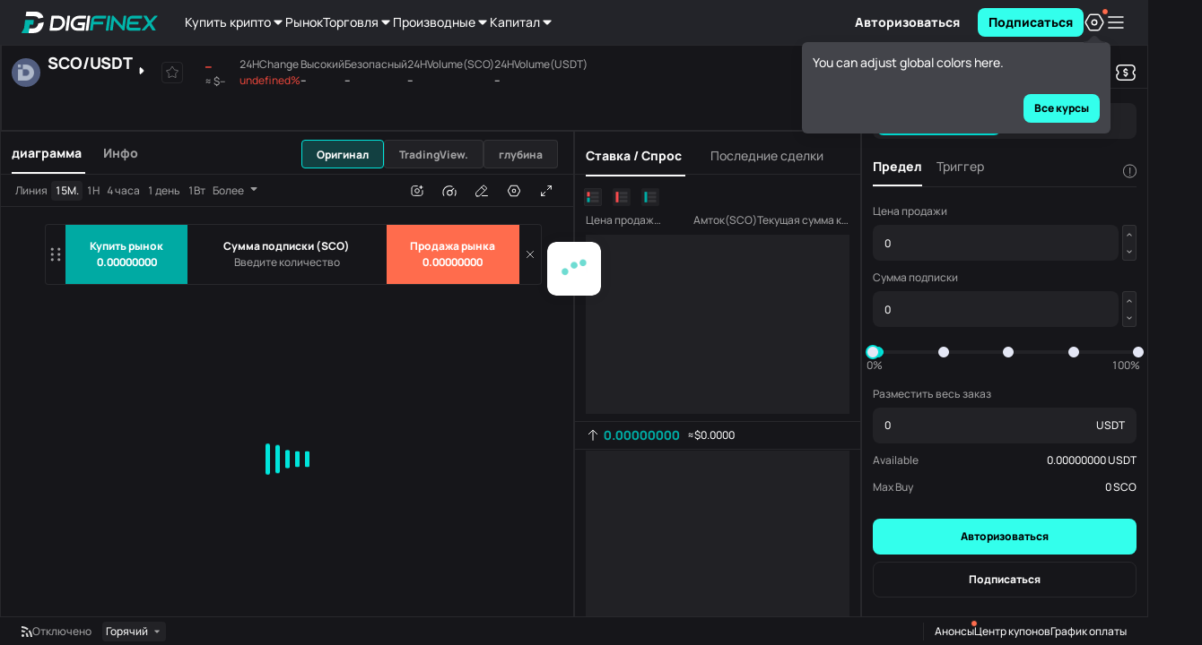

--- FILE ---
content_type: text/html
request_url: https://www.digifinex.com/ru-ru/trade/USDT/SCO
body_size: 1654
content:
<!doctype html><html prefix="og: http://ogp.me/ns#"><head><meta charset="utf-8"><meta name="viewport" content="width=device-width,initial-scale=1"><meta http-equiv="Content-Security-Policy" content="default-src https: data:; object-src 'none'; upgrade-insecure-requests; script-src 'self' 'unsafe-inline' https://*.digifinex.com https://*.digifinex.asia https://*.digifinex.io https://*.digifinex.biz https://static.cloudflareinsights.com https://*.126.net https://*.163.com https://*.163yun.com https://*.zdassets.com https://www.googletagmanager.com https://www.google-analytics.com https://*.google.com https://www.gstatic.com https://telegram.org https://*.prdredir.com https://*.hotjar.com https://*.geetest.com https://*.geevisit.com https://*.gsensebot.com https://*.crowdin.com https://*.adnxs.com 'unsafe-eval'; connect-src 'self' data: blob: https: wss:; frame-src https://*.github.io https://*.google.com https://*.sumsub.com https://*.digifinex.com 'self' blob:; style-src 'self' 'unsafe-inline' https://*.google.com https://*.crowdin.com https://*.googleapis.com https://*.geetest.com https://*.qbox.me; img-src 'self' data: blob: https:; worker-src 'self' blob:;"><title>DigiFinex Digital Assets Exchange - A trading platform for blockchain assets such as Bitcoin, Ethereum, Litecoin etc.</title><link rel="Shortcut Icon" type="image/x-icon" href="/common/digifinex.ico"><meta name="renderer" content="webkit"><meta property="wb:webmaster" content="8af72a3a7309f0ee"><meta name="format-detection" content="telephone=no"><meta name="baidu-site-verification" content="9fxsAfEm2Z"/><meta name="yandex-verification" content="e6c098f66a5c8955"/><link rel="alternate" hreflang="zh" href="https://www.digifinex.com/zh-hk"/><link rel="alternate" hreflang="en" href="https://www.digifinex.com/en-ww"/><link rel="alternate" hreflang="ko" href="https://www.digifinex.com/ko-kr"/><link rel="alternate" hreflang="id" href="https://www.digifinex.com/id-id"/><link rel="alternate" hreflang="ja" href="https://www.digifinex.com/ja-jp"/><link rel="alternate" hreflang="pt" href="https://www.digifinex.com/pt-pt"/><link rel="alternate" hreflang="ru" href="https://www.digifinex.com/ru-ru"/><link rel="alternate" hreflang="vi" href="https://www.digifinex.com/vi-vn"/><link rel="alternate" hreflang="th" href="https://www.digifinex.com/th-th"/><link rel="alternate" hreflang="sr" href="https://www.digifinex.com/sr-sr"/><link rel="alternate" hreflang="es" href="https://www.digifinex.com/es-es"/><link rel="alternate" hreflang="ar" href="https://www.digifinex.com/ar-kw"/><link rel="alternate" hreflang="tr" href="https://www.digifinex.com/tr-tk"/><link rel="alternate" hreflang="x-default" href="https://www.digifinex.com"/><link rel="preconnect" href="https://api.digifinex.com"><link rel="preconnect" href="https://static2.digifinex.com"><link rel="dns-prefetch" href="https://api.digifinex.com"><link rel="dns-prefetch" href="https://static2.digifinex.com"><script type="application/ld+json">{
            "@context":"https://schema.org",
            "@type":"Organization",
            "name":"DigiFinex Limited",
            "alternateName":"DigiFinex",
            "description":"Cryptocurrency exchange company",
            "url":"https://www.digifinex.com/",
            "logo":"https://www.digifinex.com/common/digifinex.ico",
            "email":"support@digifinex.com",
            "slogan":"Stable and Secure Worlds Leading Digital Assets Platform",
            "contactPoint":[
                {
                    "@type":"ContactPoint",
                    "email":"support@digifinex.com",
                    "contactType":"customer service",
                    "availableLanguage":[
                        "English",
                        "Chinese"
                    ]
                }
            ],
            "sameAs":[
                "https://www.facebook.com/digifinex.global/",
                "https://twitter.com/digifinex",
                "https://www.digifinex.com/",
                "https://www.linkedin.com/company/digifinex/",
                "https://www.youtube.com/channel/UCwsz1duLbK81kLLjI7iYcYw",
                "https://www.instagram.com/digifinex.global/"
            ]
        }</script><script type="application/ld+json">{
            "@context":"https://schema.org",
            "@type":"SoftwareApplication",
            "name":"DigiFinex",
            "operatingSystem":"ANDROID, iOS, Windows",
            "applicationCategory":"https://schema.org/FinanceApplication",
            "offers":{
                "@type":"Offer",
                "price":"0.00",
                "priceCurrency":"USD"
            }
        }</script><script type="application/ld+json">{
            "@context":"http://schema.org",
            "@type":"BreadcrumbList",
            "itemListElement":[
                {
                    "@type":"ListItem",
                    "position":1,
                    "item":{
                        "@id":"#",
                        "name":"Home"
                    }
                }
            ]
        }</script><script src="/common/react.17.0.2.min.js"></script><script src="/common/react-dom.17.0.2.min.js"></script><link href="/static/css/digifinex-3b8b573e.min.css" rel="preload" as="style"><link href="/static/digifinex-f7942729.min.js" rel="preload" as="script"><link href="/static/css/6607-eda47077.min.css" rel="stylesheet"><link href="/static/css/main-ffb22b97.min.css" rel="stylesheet"></head><body><div id="root"></div><script>if ('serviceWorker' in navigator) {
            // Use the window load event to keep the page load performant
            window.addEventListener('load', () => {
                navigator.serviceWorker.register('/sw.js');
            })
        }</script><script src="/static/runtime-1ac43848.min.js"></script><script src="/static/6607-cf59f3af.min.js"></script><script src="/static/main-e62aa43b.min.js"></script><script defer src="https://static.cloudflareinsights.com/beacon.min.js/vcd15cbe7772f49c399c6a5babf22c1241717689176015" integrity="sha512-ZpsOmlRQV6y907TI0dKBHq9Md29nnaEIPlkf84rnaERnq6zvWvPUqr2ft8M1aS28oN72PdrCzSjY4U6VaAw1EQ==" data-cf-beacon='{"rayId":"9c11cdccf984910d","version":"2025.9.1","serverTiming":{"name":{"cfExtPri":true,"cfEdge":true,"cfOrigin":true,"cfL4":true,"cfSpeedBrain":true,"cfCacheStatus":true}},"token":"bbcc913840cc4a8ba15f06f540555489","b":1}' crossorigin="anonymous"></script>
</body></html>

--- FILE ---
content_type: text/css
request_url: https://www.digifinex.com/static/css/2647-ddede21d.min.css
body_size: -855
content:
._9HW4CRN1mD_K89IfBYm .ERrsofz_MbDHESvfT56Q .vBVcEr1SQO1AuONzyjVK{font-size:.32rem;font-weight:700;margin:.18rem 0 0;padding-left:.3rem;color:#8c8c8c}._9HW4CRN1mD_K89IfBYm .ERrsofz_MbDHESvfT56Q .YAkNqpKDKLDGJSD0CjSF{display:flex;flex-flow:column}._9HW4CRN1mD_K89IfBYm .NmJG07vnqpMkhTZaw8xL{line-height:1.2;display:flex;align-items:center;width:100%;padding:.2rem .3rem}._9HW4CRN1mD_K89IfBYm .NmJG07vnqpMkhTZaw8xL>div{width:33.3333333333%}._9HW4CRN1mD_K89IfBYm .NmJG07vnqpMkhTZaw8xL .azCJYrrcWEDZVD7SGWN6 .mTtIhWqKpHS6EIwsmz4e{font-size:.32rem;white-space:nowrap;color:#282829}._9HW4CRN1mD_K89IfBYm .NmJG07vnqpMkhTZaw8xL .azCJYrrcWEDZVD7SGWN6 .mTtIhWqKpHS6EIwsmz4e .iPXYnpkIS2m038tmWe0H{font-size:.24rem;line-height:.34rem;color:#c2c2c2}._9HW4CRN1mD_K89IfBYm .NmJG07vnqpMkhTZaw8xL .azCJYrrcWEDZVD7SGWN6 .mTtIhWqKpHS6EIwsmz4e .rLr2Ju0obwFfdPM10HCJ{font-size:.24rem;font-style:normal;line-height:.32rem;display:inline-block;width:.5rem;margin-left:.06rem;text-align:center;color:#fff;border-radius:.04rem;background:#ee873a}._9HW4CRN1mD_K89IfBYm .NmJG07vnqpMkhTZaw8xL .azCJYrrcWEDZVD7SGWN6 .LB_1Dw7fNOr6nvb21So5{font-size:.24rem;line-height:.34rem;color:#c2c2c2}._9HW4CRN1mD_K89IfBYm .NmJG07vnqpMkhTZaw8xL .oO19q0TUygX18LPpl1Oc{text-align:right}._9HW4CRN1mD_K89IfBYm .NmJG07vnqpMkhTZaw8xL .oO19q0TUygX18LPpl1Oc .xiC6RxtMHRMRiBFoxMpu{font-size:.32rem;white-space:nowrap;color:#282829}._9HW4CRN1mD_K89IfBYm .NmJG07vnqpMkhTZaw8xL .oO19q0TUygX18LPpl1Oc .lgDt2jLsU_ncnrDev9Wg{font-size:.24rem;line-height:.34rem;color:#c2c2c2}._9HW4CRN1mD_K89IfBYm .NmJG07vnqpMkhTZaw8xL .f1luosOQ1gBClFm7tyrB .ai6hQPeVO1B0gHGKlTZ8{font-size:.28rem;line-height:.64rem;float:right;width:1.6rem;height:.64rem;text-align:center;color:#fff}._9HW4CRN1mD_K89IfBYm .NmJG07vnqpMkhTZaw8xL .f1luosOQ1gBClFm7tyrB .TQ9R29S0DxEf0nt1WEh0{background-color:#3ac181}._9HW4CRN1mD_K89IfBYm .NmJG07vnqpMkhTZaw8xL .f1luosOQ1gBClFm7tyrB .ftYYrPJAdTKwRt1O0hVy{background-color:#f74a4c}.cucmuK2NUVLWp2FmX0mq .iJFYkf5yjCnyO55CGCOi .O07aKC3HpOjbF_SUqPZ9{color:#8c8c8c;font-size:.32rem;font-weight:700;margin:.18rem 0 0;padding-left:.3rem}.cucmuK2NUVLWp2FmX0mq .iJFYkf5yjCnyO55CGCOi .s5rFOM1sRYJTpMgS0Auc{display:flex;flex-flow:column}.cucmuK2NUVLWp2FmX0mq .Mma7nwMq20loYJYOPmZU{width:100%;display:flex;padding:.2rem .3rem;align-items:center;line-height:1.2}.cucmuK2NUVLWp2FmX0mq .Mma7nwMq20loYJYOPmZU>div{width:33.3333333333%}.cucmuK2NUVLWp2FmX0mq .Mma7nwMq20loYJYOPmZU .xVPL8PrKgnssuXfuluLp .Zp9GB1U3d3oO3dfui890{color:#282829;font-size:.32rem;font-weight:700;white-space:nowrap}.cucmuK2NUVLWp2FmX0mq .Mma7nwMq20loYJYOPmZU .xVPL8PrKgnssuXfuluLp .Zp9GB1U3d3oO3dfui890 .H_8EzG1e2I_yw67_Q08m,.cucmuK2NUVLWp2FmX0mq .Mma7nwMq20loYJYOPmZU .xVPL8PrKgnssuXfuluLp .o2ub0itoNkTjmpRUp19Z{color:#c2c2c2;font-size:.24rem;font-weight:700;line-height:.34rem}.cucmuK2NUVLWp2FmX0mq .Mma7nwMq20loYJYOPmZU .rLpIl1dbrDmOpESZWa9T{text-align:right}.cucmuK2NUVLWp2FmX0mq .Mma7nwMq20loYJYOPmZU .rLpIl1dbrDmOpESZWa9T .QN7VmYGS1OPTX8S0Ah6s{color:#282829;font-size:.32rem;font-weight:700;white-space:nowrap}.cucmuK2NUVLWp2FmX0mq .Mma7nwMq20loYJYOPmZU .KG0YEMsEVmoasxZT8PpS .MUGhuw7DgDublJQ1RZKM{float:right;width:1.6rem;height:.64rem;line-height:.64rem;font-size:.28rem;font-weight:700;color:#fff;text-align:center}.cucmuK2NUVLWp2FmX0mq .Mma7nwMq20loYJYOPmZU .KG0YEMsEVmoasxZT8PpS .nIUNk1E8ytKjYkKGH4hD{background-color:#3ac181}.cucmuK2NUVLWp2FmX0mq .Mma7nwMq20loYJYOPmZU .KG0YEMsEVmoasxZT8PpS .Nt0ttmgEfT4KMMRlaEJ9{background-color:#f74a4c}.BNZ3hkp3iNB0IYoWC5GX{position:fixed;z-index:999;top:0;width:100%;height:100%;background:-webkit-image-set(url(../../static/images/bg_app-4d426843.png) 1x,url(../../static/images/bg_app@2x-a961c540.png) 2x) no-repeat;background:image-set("../../static/images/bg_app-4d426843.png" 1x,"../../static/images/bg_app@2x-a961c540.png" 2x) no-repeat;background-size:100% 100%}.BNZ3hkp3iNB0IYoWC5GX .q5cz8TWr_cngE8nzOo3q{display:inline-block;padding:.9rem .38rem .18rem;background:rgba(31,31,34,.3)}.BNZ3hkp3iNB0IYoWC5GX .q5cz8TWr_cngE8nzOo3q h2{font-size:.32rem;font-weight:400;line-height:.44rem;margin-bottom:.12rem;color:#fff}.BNZ3hkp3iNB0IYoWC5GX .q5cz8TWr_cngE8nzOo3q button{font-size:.32rem;font-weight:500;line-height:.48rem;float:right;color:#00d9ce}.BNZ3hkp3iNB0IYoWC5GX .YwFMVGaGgeiMz0DHRHwz{margin-top:1.96rem;text-align:center}.BNZ3hkp3iNB0IYoWC5GX .YwFMVGaGgeiMz0DHRHwz .It61NKuiK3v9cDcysftA{display:inline-block;width:2.74rem;height:2.62rem;margin-bottom:.6rem;background:url(../../static/images/icon_app@2x-e0290f33.png) no-repeat;background-size:100%}.BNZ3hkp3iNB0IYoWC5GX .YwFMVGaGgeiMz0DHRHwz h2{font-size:.4rem;font-weight:500;line-height:.56rem;margin-bottom:.2rem;color:#fff}.BNZ3hkp3iNB0IYoWC5GX .YwFMVGaGgeiMz0DHRHwz h3{font-size:.28rem;font-weight:400;line-height:.4rem;margin-bottom:1.56rem;color:#fff9}.BNZ3hkp3iNB0IYoWC5GX .YwFMVGaGgeiMz0DHRHwz .aLjdn4KJoXBBqYDahPEp{font-size:.32rem;font-weight:500;width:5.84rem;height:.88rem;border-radius:.08rem;background:#01b5ab}.BNZ3hkp3iNB0IYoWC5GX .YwFMVGaGgeiMz0DHRHwz .ocD9ZDcYVSYjO5s8fUhO{font-size:.32rem;display:inherit;margin:.26rem auto 0;color:#fff9}.DzfkZFPiztxHK7hVcGDB{position:fixed;z-index:999;top:0;width:100%;max-width:7.5rem;height:100%;background:rgba(15,15,16,.8)}.DzfkZFPiztxHK7hVcGDB ul,.DzfkZFPiztxHK7hVcGDB ul li{width:100%;height:100%}.DzfkZFPiztxHK7hVcGDB ul li button{font-size:.32rem;line-height:.44rem;display:inherit;height:.88rem;padding:0 .62rem;color:#00f2e6!important;border:.02rem solid #00f2e6;border-radius:.44rem;background:initial}.DzfkZFPiztxHK7hVcGDB ul .IwSE_CR5O0iOAbqCUcA4{background:-webkit-image-set(url(../../static/images/bg-01-b82c3dc7.png) 1x,url(../../static/images/bg-01@2x-dd55ca88.png) 2x) no-repeat;background:image-set("../../static/images/bg-01-b82c3dc7.png" 1x,"../../static/images/bg-01@2x-dd55ca88.png" 2x) no-repeat;background-position:center top;background-size:100%}.DzfkZFPiztxHK7hVcGDB ul .IwSE_CR5O0iOAbqCUcA4 .cfFkM4XgN9mBzbhvywmh{position:absolute;top:6.34rem;width:100%}.DzfkZFPiztxHK7hVcGDB ul .IwSE_CR5O0iOAbqCUcA4 .cfFkM4XgN9mBzbhvywmh h2{font-size:.4rem;font-weight:500;line-height:.56rem;max-width:5.08rem;margin:0 auto .14rem;text-align:center;color:#fff}.DzfkZFPiztxHK7hVcGDB ul .IwSE_CR5O0iOAbqCUcA4 .cfFkM4XgN9mBzbhvywmh h3{font-size:.28rem;font-weight:400;line-height:.4rem;max-width:5.16rem;margin:0 auto 1.6rem;text-align:center;color:#fff9}.DzfkZFPiztxHK7hVcGDB ul .IwSE_CR5O0iOAbqCUcA4 .cfFkM4XgN9mBzbhvywmh button{margin:0 auto 2.28rem}.DzfkZFPiztxHK7hVcGDB ul .dP9KdKjg5ovBAaKbl9V3 .cfFkM4XgN9mBzbhvywmh{position:relative;height:10.54rem}.DzfkZFPiztxHK7hVcGDB ul .dP9KdKjg5ovBAaKbl9V3 .cfFkM4XgN9mBzbhvywmh button{position:absolute;bottom:0;left:50%;margin:0 auto;transition:-50%;transform:translate(-50%);white-space:nowrap}.DzfkZFPiztxHK7hVcGDB ul .M7ky3_mcZ6M25YfNCB3d{background:-webkit-image-set(url(../../static/images/bg-02-45318fb2.png) 1x,url(../../static/images/bg-02@2x-f60eb884.png) 2x) no-repeat;background:image-set("../../static/images/bg-02-45318fb2.png" 1x,"../../static/images/bg-02@2x-f60eb884.png" 2x) no-repeat;background-position:top;background-size:cover}.DzfkZFPiztxHK7hVcGDB ul .M7ky3_mcZ6M25YfNCB3d .cfFkM4XgN9mBzbhvywmh{padding-top:4.98rem}.DzfkZFPiztxHK7hVcGDB ul .M7ky3_mcZ6M25YfNCB3d .cfFkM4XgN9mBzbhvywmh h3{font-size:.32rem;font-weight:500;line-height:.44rem;max-width:2.64rem;margin-bottom:.88rem;margin-left:.4rem;text-align:center;color:#fff9}.DzfkZFPiztxHK7hVcGDB ul .M7ky3_mcZ6M25YfNCB3d .cfFkM4XgN9mBzbhvywmh h4{font-size:.32rem;font-weight:500;line-height:.44rem;float:right;max-width:3.7rem;margin-right:.3rem;text-align:center;color:#fff9}.DzfkZFPiztxHK7hVcGDB ul .HB01f2Dodrvvdx4N7ULm{background:-webkit-image-set(url(../../static/images/bg-03-4f41d1df.png) 1x,url(../../static/images/bg-03@2x-8e728e0c.png) 2x) no-repeat;background:image-set("../../static/images/bg-03-4f41d1df.png" 1x,"../../static/images/bg-03@2x-8e728e0c.png" 2x) no-repeat;background-position:top;background-size:cover}.DzfkZFPiztxHK7hVcGDB ul .HB01f2Dodrvvdx4N7ULm .cfFkM4XgN9mBzbhvywmh{padding-top:4.7rem}.DzfkZFPiztxHK7hVcGDB ul .HB01f2Dodrvvdx4N7ULm .cfFkM4XgN9mBzbhvywmh h2{font-size:.32rem;line-height:.44rem;max-width:4.38rem;margin-left:2.44rem;text-align:center;color:#fff9}.DzfkZFPiztxHK7hVcGDB ul .t3f6yqkALlJYYWDisHe5{background:-webkit-image-set(url(../../static/images/bg-04-1ae6c9c3.png) 1x,url(../../static/images/bg-04@2x-024c2f6a.png) 2x) no-repeat;background:image-set("../../static/images/bg-04-1ae6c9c3.png" 1x,"../../static/images/bg-04@2x-024c2f6a.png" 2x) no-repeat;background-position:top;background-size:cover}.DzfkZFPiztxHK7hVcGDB ul .t3f6yqkALlJYYWDisHe5 .cfFkM4XgN9mBzbhvywmh{padding-top:6.48rem}.DzfkZFPiztxHK7hVcGDB ul .t3f6yqkALlJYYWDisHe5 .cfFkM4XgN9mBzbhvywmh h2{font-size:.32rem;line-height:.44rem;max-width:4.4rem;margin-left:2.3rem;text-align:center;color:#fff9}.DzfkZFPiztxHK7hVcGDB ul .tjo2sl333XvLmXE32mTX{background:-webkit-image-set(url(../../static/images/bg-05-7e3cd7a6.png) 1x,url(../../static/images/bg-05@2x-73c480be.png) 2x) no-repeat;background:image-set("../../static/images/bg-05-7e3cd7a6.png" 1x,"../../static/images/bg-05@2x-73c480be.png" 2x) no-repeat;background-position:top;background-size:cover}.DzfkZFPiztxHK7hVcGDB ul .tjo2sl333XvLmXE32mTX .cfFkM4XgN9mBzbhvywmh{padding-top:4.4rem}.DzfkZFPiztxHK7hVcGDB ul .tjo2sl333XvLmXE32mTX .cfFkM4XgN9mBzbhvywmh h2{font-size:.32rem;line-height:.44rem;max-width:2.94rem;margin-left:1.8rem;text-align:center;color:#fff9}.DzfkZFPiztxHK7hVcGDB ul .Fg_h1nsUB65sJLU8prVJ{background:-webkit-image-set(url(../../static/images/bg-06-73699c84.png) 1x,url(../../static/images/bg-06@2x-01be8527.png) 2x) no-repeat;background:image-set("../../static/images/bg-06-73699c84.png" 1x,"../../static/images/bg-06@2x-01be8527.png" 2x) no-repeat;background-position:top;background-size:cover}.DzfkZFPiztxHK7hVcGDB ul .Fg_h1nsUB65sJLU8prVJ .cfFkM4XgN9mBzbhvywmh{padding-top:4.4rem}.DzfkZFPiztxHK7hVcGDB ul .Fg_h1nsUB65sJLU8prVJ .cfFkM4XgN9mBzbhvywmh h2{font-size:.32rem;line-height:.44rem;max-width:4.08rem;margin-left:1rem;text-align:center;color:#fff9}.DzfkZFPiztxHK7hVcGDB ul ._4SLuFDy2kPah2k6pPIN{background:-webkit-image-set(url(../../static/images/bg-07-505492b6.png) 1x,url(../../static/images/bg-07@2x-d767b6d5.png) 2x) no-repeat;background:image-set("../../static/images/bg-07-505492b6.png" 1x,"../../static/images/bg-07@2x-d767b6d5.png" 2x) no-repeat;background-position:top;background-size:cover}.DzfkZFPiztxHK7hVcGDB ul ._4SLuFDy2kPah2k6pPIN .cfFkM4XgN9mBzbhvywmh{padding-top:6.42rem}.DzfkZFPiztxHK7hVcGDB ul ._4SLuFDy2kPah2k6pPIN .cfFkM4XgN9mBzbhvywmh h2{font-size:.32rem;line-height:.44rem;max-width:5.66rem;margin:0 auto;text-align:center;color:#fff9}.DzfkZFPiztxHK7hVcGDB ul ._4SLuFDy2kPah2k6pPIN .cfFkM4XgN9mBzbhvywmh .unjA7TAn4BEYVXdxifxI{bottom:1.48rem}.DzfkZFPiztxHK7hVcGDB ul ._4SLuFDy2kPah2k6pPIN .cfFkM4XgN9mBzbhvywmh .fJCQjPJmUfRHl0lskoEd{width:4.6rem;white-space:initial}.noZh .DzfkZFPiztxHK7hVcGDB ul .IwSE_CR5O0iOAbqCUcA4{background:-webkit-image-set(url(../../static/images/bg-01-dd1bd555.png) 1x,url(../../static/images/bg-01@2x-21d716d3.png) 2x) no-repeat;background:image-set("../../static/images/bg-01-dd1bd555.png" 1x,"../../static/images/bg-01@2x-21d716d3.png" 2x) no-repeat;background-position:center bottom;background-size:cover}.noZh .DzfkZFPiztxHK7hVcGDB ul .M7ky3_mcZ6M25YfNCB3d{background:-webkit-image-set(url(../../static/images/bg-02-a064af29.png) 1x,url(../../static/images/bg-02@2x-70ebda89.png) 2x) no-repeat;background:image-set("../../static/images/bg-02-a064af29.png" 1x,"../../static/images/bg-02@2x-70ebda89.png" 2x) no-repeat;background-position:top;background-size:cover}.noZh .DzfkZFPiztxHK7hVcGDB ul .HB01f2Dodrvvdx4N7ULm{background:-webkit-image-set(url(../../static/images/bg-03-770469d1.png) 1x,url(../../static/images/bg-03@2x-3f753a83.png) 2x) no-repeat;background:image-set("../../static/images/bg-03-770469d1.png" 1x,"../../static/images/bg-03@2x-3f753a83.png" 2x) no-repeat;background-position:top;background-size:cover}.noZh .DzfkZFPiztxHK7hVcGDB ul .t3f6yqkALlJYYWDisHe5{background:-webkit-image-set(url(../../static/images/bg-04-53f0ee84.png) 1x,url(../../static/images/bg-04@2x-bc571f28.png) 2x) no-repeat;background:image-set("../../static/images/bg-04-53f0ee84.png" 1x,"../../static/images/bg-04@2x-bc571f28.png" 2x) no-repeat;background-position:top;background-size:cover}.noZh .DzfkZFPiztxHK7hVcGDB ul .tjo2sl333XvLmXE32mTX{background:-webkit-image-set(url(../../static/images/bg-05-59e0afe9.png) 1x,url(../../static/images/bg-05@2x-6d852c61.png) 2x) no-repeat;background:image-set("../../static/images/bg-05-59e0afe9.png" 1x,"../../static/images/bg-05@2x-6d852c61.png" 2x) no-repeat;background-position:top;background-size:cover}.noZh .DzfkZFPiztxHK7hVcGDB ul .Fg_h1nsUB65sJLU8prVJ{background:-webkit-image-set(url(../../static/images/bg-06-c9569dd0.png) 1x,url(../../static/images/bg-06@2x-f887f4f9.png) 2x) no-repeat;background:image-set("../../static/images/bg-06-c9569dd0.png" 1x,"../../static/images/bg-06@2x-f887f4f9.png" 2x) no-repeat;background-position:top;background-size:cover}.noZh .DzfkZFPiztxHK7hVcGDB ul ._4SLuFDy2kPah2k6pPIN{background:-webkit-image-set(url(../../static/images/bg-07-453267b4.png) 1x,url(../../static/images/bg-07@2x-7374b2bf.png) 2x) no-repeat;background:image-set("../../static/images/bg-07-453267b4.png" 1x,"../../static/images/bg-07@2x-7374b2bf.png" 2x) no-repeat;background-position:top;background-size:cover}.noZh .DzfkZFPiztxHK7hVcGDB.Zn52jALyBCuDLIqCXLWF ul .IwSE_CR5O0iOAbqCUcA4{background:-webkit-image-set(url(../../static/images/bg-01-33ac36da.png) 1x,url(../../static/images/bg-01@2x-885932e8.png) 2x) no-repeat;background:image-set("../../static/images/bg-01-33ac36da.png" 1x,"../../static/images/bg-01@2x-885932e8.png" 2x) no-repeat;background-position:center bottom;background-size:cover}.noZh .DzfkZFPiztxHK7hVcGDB.Zn52jALyBCuDLIqCXLWF ul .M7ky3_mcZ6M25YfNCB3d{background:-webkit-image-set(url(../../static/images/bg-02-63400bc0.png) 1x,url(../../static/images/bg-02@2x-316cd549.png) 2x) no-repeat;background:image-set("../../static/images/bg-02-63400bc0.png" 1x,"../../static/images/bg-02@2x-316cd549.png" 2x) no-repeat;background-position:top;background-size:cover}.noZh .DzfkZFPiztxHK7hVcGDB.Zn52jALyBCuDLIqCXLWF ul .HB01f2Dodrvvdx4N7ULm{background:-webkit-image-set(url(../../static/images/bg-03-45126f20.png) 1x,url(../../static/images/bg-03@2x-ca8b1cb3.png) 2x) no-repeat;background:image-set("../../static/images/bg-03-45126f20.png" 1x,"../../static/images/bg-03@2x-ca8b1cb3.png" 2x) no-repeat;background-position:top;background-size:cover}.noZh .DzfkZFPiztxHK7hVcGDB.Zn52jALyBCuDLIqCXLWF ul .t3f6yqkALlJYYWDisHe5{background:-webkit-image-set(url(../../static/images/bg-04-2ded69cf.png) 1x,url(../../static/images/bg-04@2x-6b26a147.png) 2x) no-repeat;background:image-set("../../static/images/bg-04-2ded69cf.png" 1x,"../../static/images/bg-04@2x-6b26a147.png" 2x) no-repeat;background-position:top;background-size:cover}.noZh .DzfkZFPiztxHK7hVcGDB.Zn52jALyBCuDLIqCXLWF ul .tjo2sl333XvLmXE32mTX{background:-webkit-image-set(url(../../static/images/bg-05-e49bc195.png) 1x,url(../../static/images/bg-05@2x-434b0789.png) 2x) no-repeat;background:image-set("../../static/images/bg-05-e49bc195.png" 1x,"../../static/images/bg-05@2x-434b0789.png" 2x) no-repeat;background-position:top;background-size:cover}.noZh .DzfkZFPiztxHK7hVcGDB.Zn52jALyBCuDLIqCXLWF ul .Fg_h1nsUB65sJLU8prVJ{background:-webkit-image-set(url(../../static/images/bg-06-7c5766d5.png) 1x,url(../../static/images/bg-06@2x-4d13f96c.png) 2x) no-repeat;background:image-set("../../static/images/bg-06-7c5766d5.png" 1x,"../../static/images/bg-06@2x-4d13f96c.png" 2x) no-repeat;background-position:top;background-size:cover}.noZh .DzfkZFPiztxHK7hVcGDB.Zn52jALyBCuDLIqCXLWF ul ._4SLuFDy2kPah2k6pPIN{background:-webkit-image-set(url(../../static/images/bg-07-b561df0a.png) 1x,url(../../static/images/bg-07@2x-410e512f.png) 2x) no-repeat;background:image-set("../../static/images/bg-07-b561df0a.png" 1x,"../../static/images/bg-07@2x-410e512f.png" 2x) no-repeat;background-position:top;background-size:cover}.u5a9ENYDpLfUwgZP1YCT{height:.8rem}.u5a9ENYDpLfUwgZP1YCT .am-flexbox-item{height:100%;margin-left:0!important}.u5a9ENYDpLfUwgZP1YCT button:hover{color:#282829;border:.01rem solid #e6e6e6;background:none}.u5a9ENYDpLfUwgZP1YCT .ant-input:focus,.u5a9ENYDpLfUwgZP1YCT .ant-input-focused{box-shadow:none}.u5a9ENYDpLfUwgZP1YCT button{width:.6rem;height:100%;padding:0}.u5a9ENYDpLfUwgZP1YCT button:first-child{border-radius:.04rem 0 0 .04rem}.u5a9ENYDpLfUwgZP1YCT button:last-child{border-radius:0 .04rem .04rem 0}.u5a9ENYDpLfUwgZP1YCT .LYuVo2BPprNiLsFN4jJy{width:100%;height:100%;text-align:center;color:#282829;border:0;border-radius:0;font-size:.24rem;caret-color:#01b5ab;font-weight:500;z-index:2;border-top:.01rem solid #e6e6e6!important;border-bottom:.01rem solid #e6e6e6!important}.u5a9ENYDpLfUwgZP1YCT .LYuVo2BPprNiLsFN4jJy::-webkit-input-placeholder{color:#8c8c8c;font-weight:500}.u5a9ENYDpLfUwgZP1YCT .LYuVo2BPprNiLsFN4jJy::-moz-placeholder{color:#8c8c8c;font-weight:500}.u5a9ENYDpLfUwgZP1YCT .LYuVo2BPprNiLsFN4jJy::-ms-input-placeholder{color:#8c8c8c;font-weight:500}.u5a9ENYDpLfUwgZP1YCT .LYuVo2BPprNiLsFN4jJy::placeholder{color:#8c8c8c;font-weight:500}.TbeFbjiAvQFpbSeg0RWg{margin:0;padding:0}.GWnxplQAb_X56q6zvCQS{position:fixed;z-index:1000;height:100%;background-color:#0f0f10bf;inset:0}.RG2RV8UXb3aw43iIuKvL{position:fixed;z-index:1000;overflow:auto;outline:0;inset:0}.kiHaofq4j9I3TTw_HaoV{display:flex;align-items:center;flex-direction:column}.Rv6WbWzkXALViLg6zoxz{font-size:.32rem;font-weight:500;line-height:.4rem;margin-top:.36rem;color:#fff}.ZJttQ7smCKauaSMdPtji{font-size:.32rem;line-height:.88rem;width:3.16rem;height:.88rem;margin-top:5.2rem;text-align:center;color:#00f2e6;border:1px solid #00f2e6;border-radius:30px}.qtDbY10qlfgPtr140AGx{position:relative;width:100%;height:1.18rem;margin-top:2.58rem;background:rgba(255,255,255,.15)}.qtDbY10qlfgPtr140AGx img{position:absolute;bottom:0;left:50%;width:2.52rem;height:.92rem;transform:translate(-50%)}.kiHaofq4j9I3TTw_HaoV .IGUAK20KWF7HBXksoCsC{position:relative;width:100%;margin-top:3.74rem;transition:transform .4s}.kiHaofq4j9I3TTw_HaoV .IGUAK20KWF7HBXksoCsC .YTjPefhnPgQ6UvGDqwMy{display:flex;width:100%;height:5.84rem}.kiHaofq4j9I3TTw_HaoV .IGUAK20KWF7HBXksoCsC .YTjPefhnPgQ6UvGDqwMy .jHh5bRDfdfT75Nx0YvGR,.kiHaofq4j9I3TTw_HaoV .IGUAK20KWF7HBXksoCsC .YTjPefhnPgQ6UvGDqwMy .DqMd_6G3jvYRf9uXNABA{flex:1;text-align:center;background:rgba(255,255,255,.15)}.kiHaofq4j9I3TTw_HaoV .IGUAK20KWF7HBXksoCsC .YTjPefhnPgQ6UvGDqwMy .jHh5bRDfdfT75Nx0YvGR img,.kiHaofq4j9I3TTw_HaoV .IGUAK20KWF7HBXksoCsC .YTjPefhnPgQ6UvGDqwMy .DqMd_6G3jvYRf9uXNABA img{width:2.04rem;margin-top:1.62rem}.kiHaofq4j9I3TTw_HaoV .IGUAK20KWF7HBXksoCsC .YTjPefhnPgQ6UvGDqwMy .NY7MCc4tvnHepH38dMST{display:inline-block;width:1.25rem;height:100%}.kiHaofq4j9I3TTw_HaoV .IGUAK20KWF7HBXksoCsC .dE8CZAl8YHMZnQl7xQy9{font-size:.32rem;font-weight:600;line-height:.48rem;position:absolute;top:2.88rem;left:50%;transform:translate(-50%);text-align:center;white-space:nowrap;color:#fff}.kiHaofq4j9I3TTw_HaoV .LaY1AMsmgBDymnQs33sb{width:3.16rem;height:.88rem;margin-top:.16rem;color:#00f2e6;border:.02rem solid #00f2e6;border-radius:.44rem;background:inherit}.HK96ylGk4xLXS5g68cE4{height:.94rem;background-color:#f5f5f5}.g1UNYfIYY6vLrbQkKH38{display:flex;justify-content:space-between;align-items:center;height:.94rem;border-bottom:.02rem solid #f1f1f1;border-radius:.48rem .48rem 0 0;padding:0 .3rem;background-color:#fff}.YZdvhwl7U8uZvAu0Dziv{width:1.6rem;padding:0!important}.YZdvhwl7U8uZvAu0Dziv span{font-weight:400;position:relative;top:3px;color:#8c8c8c}.FmSYNdr4QKuFVhH848A5{font-size:.24rem;font-weight:500;color:#8c8c8c;line-height:.34rem}.Pf_JZY0pyxFMOVjYaVSa{display:flex}.KVUrZ3A_nTANtIQezXfw{display:flex;padding:.08rem 0 .08rem .2rem;border-bottom:1px solid #f1f1f1;font-size:.26rem;font-weight:500;color:#c2c2c2;overflow-x:scroll;flex-grow:1}.KVUrZ3A_nTANtIQezXfw::-webkit-scrollbar{height:0}.KVUrZ3A_nTANtIQezXfw .uyqyPn03POkRwtgVyTGk{padding:.04rem .16rem;display:inline-block;line-height:.4rem;border-radius:2px}.KVUrZ3A_nTANtIQezXfw .uyqyPn03POkRwtgVyTGk:not(:last-child){margin-right:.16rem}.KVUrZ3A_nTANtIQezXfw .FhIK5EQwADYkugANrIP6{color:#01b5ab;background-color:#01b5ab14}.dcsRYP1eBFzyMKDnUMqA{color:#d2d2d2;width:.64rem;padding-top:.16rem}.yecqAV1ZJcVN4FAbSuUw{max-width:100%;font-size:.24rem;overflow:hidden}.yecqAV1ZJcVN4FAbSuUw table{table-layout:auto;text-align:center;border-collapse:separate;border-spacing:0;width:13.75rem;transition-duration:.3s}.yecqAV1ZJcVN4FAbSuUw .F_kyBPJnD5E0StGY77_0>tr>th{font-weight:400;color:#8c8c8c;height:.64rem}.yecqAV1ZJcVN4FAbSuUw .McYD3EZrrehir24fx9oY>tr>td{font-weight:500;height:.84rem}.yecqAV1ZJcVN4FAbSuUw .F_kyBPJnD5E0StGY77_0>tr>th,.yecqAV1ZJcVN4FAbSuUw .McYD3EZrrehir24fx9oY>tr>td{position:relative;border-bottom:1px solid #e6e6e6;width:1.25rem}.yecqAV1ZJcVN4FAbSuUw .wybek20QSvfh2elQVBaE{color:#f74a4c}.yecqAV1ZJcVN4FAbSuUw .vMPmtAu_SimemuR82uT0{color:#3ac181}.ADnuy9ZwakzRbIWs_38Z{background-color:#f5f5f5;border-bottom:none!important}.KlyOTTElEYkZw60DuQ2a{width:1.8rem;height:.06rem;background-color:#e6e6e6;margin:.4rem auto;position:relative}.KlyOTTElEYkZw60DuQ2a .hhKoRBqcckp8qIOIbgZs{width:.6rem;height:.06rem;position:absolute;background-color:#01b5ab;transition:left .3s}.opts-buy{color:#f74a4c}.opts-sell,.noZh .opts-buy{color:#3ac181}.noZh .opts-sell{color:#f74a4c}.HKhdUO5UhQNlnE3rHJsF{width:100%;height:.52rem;display:flex}.LlEYmVUbNQUpoL6ZE8em{background:rgba(237,71,60,.1);font-size:.22rem;font-family:PingFangSC-Regular,PingFang SC;font-weight:400;color:#ed473c;line-height:.52rem;flex:1;position:relative}.E1BizaeQM7O48DaCqldK{width:1.25rem;background:#f5f5f5}.EWyrtbpvheMgX_vnFXjb{background:rgba(35,187,105,.1);font-size:.22rem;font-family:PingFangSC-Regular,PingFang SC;font-weight:400;color:#23bb69;line-height:.52rem;text-align:right;flex:1;position:relative}.jk531UKRsXwz9TAzgYe1{width:.32rem;margin-left:.3rem;margin-right:.1rem;margin-bottom:.04rem}.P3Gs8sYYh9ipK2aWThjt{width:.32rem;margin-left:.1rem;margin-bottom:.04rem}.vuDfNYX3vhLyaUANDcRS{width:.3rem;margin-right:.1rem;margin-bottom:.02rem}.A2F6BzctvXh0eZ44BIka{width:.3rem;margin-left:.1rem;margin-right:.3rem;margin-bottom:.02rem}.dNZM_0Ramx3CNrsAfFsk{position:absolute;color:#ded0d0;right:0;top:.14rem}.V8V01T017EXRShgGxnRs{position:absolute;color:#ded0d0;left:0;top:.14rem}.eSYQWkvpukxlyoMOLW39{position:relative;display:flex;align-items:center;height:1rem;padding:.3rem 1.2rem .2rem .44rem}.eSYQWkvpukxlyoMOLW39 .j_Ry_wRy9Og2r8dX7QWC{display:flex;overflow:scroll;flex:1}.eSYQWkvpukxlyoMOLW39 .j_Ry_wRy9Og2r8dX7QWC::-webkit-scrollbar{display:none}.eSYQWkvpukxlyoMOLW39 .j_Ry_wRy9Og2r8dX7QWC .WO7bbFYE26W98EYM05um{font-size:.32rem;font-weight:500;line-height:.98rem;margin-right:.32rem;cursor:pointer;color:#8c8c8c}.eSYQWkvpukxlyoMOLW39 .j_Ry_wRy9Og2r8dX7QWC .WO7bbFYE26W98EYM05um:last-child{margin-right:0}.eSYQWkvpukxlyoMOLW39 .j_Ry_wRy9Og2r8dX7QWC .hOouWRDrmcq9tf7cjZ19{position:relative;color:#282829}.eSYQWkvpukxlyoMOLW39 .j_Ry_wRy9Og2r8dX7QWC .hOouWRDrmcq9tf7cjZ19:before{position:absolute;right:0;bottom:.03rem;left:0;box-sizing:border-box;width:100%;height:.06rem;content:"";background-color:#01b5ab}.eSYQWkvpukxlyoMOLW39 .C1jvLoGhLAgt5prtxkhR{position:absolute;top:50%;right:.28rem;width:.4rem;height:.4rem;margin-left:.2rem;cursor:pointer;transform:translateY(-50%)}.eSYQWkvpukxlyoMOLW39 .C1jvLoGhLAgt5prtxkhR img{width:.4rem;height:.4rem}.eSYQWkvpukxlyoMOLW39.L2fDni5G0YHti3IAJOK9:after{position:absolute;right:1rem;width:.4rem;height:calc(100% - 5px);content:"";background:linear-gradient(270deg,#f5f5f5,hsla(0,0%,100%,0))}.eSYQWkvpukxlyoMOLW39.L2fDni5G0YHti3IAJOK9 .j_Ry_wRy9Og2r8dX7QWC span{font-size:.32rem;margin-right:.4rem}@keyframes i81VPcm_sC9ornvsLQAb{0%{width:0}to{width:100vw}}@keyframes rc3QyBVjFXK5WM0f8YWA{0%{max-width:100vw}to{max-width:0}}.LPTV9awJsxTzIQ0n5w1G{overflow:hidden;position:fixed;top:0;left:0;right:0;width:100%;max-width:7.5rem;margin-left:auto;margin-right:auto;height:100vh;z-index:99999;background-color:#fff;animation:i81VPcm_sC9ornvsLQAb .3s}.LPTV9awJsxTzIQ0n5w1G .pHM0Ek6TQofEtvY5_cKm{display:flex;padding:.3rem;height:1.28rem;align-items:center}.LPTV9awJsxTzIQ0n5w1G .pHM0Ek6TQofEtvY5_cKm .GNYpFf2T1P71dq_05juw{width:.28rem;height:.28rem;background:url([data-uri]);background-size:cover;margin-right:.08rem;display:block}.LPTV9awJsxTzIQ0n5w1G .pHM0Ek6TQofEtvY5_cKm .qUzRJc6rXZsg6RJ0ZKVd{border:none;box-shadow:none;background-color:#f8f8f8;height:.72rem;padding:0 .2rem}.LPTV9awJsxTzIQ0n5w1G .pHM0Ek6TQofEtvY5_cKm .Tl6XqFdPBIpjr8bGQyCr{flex-shrink:0;font-size:.32rem;color:#01b5ab;text-align:center;height:.68rem;line-height:.68rem;padding:0 .24rem}.LPTV9awJsxTzIQ0n5w1G .pHM0Ek6TQofEtvY5_cKm .ant-input-wrapper.ant-input-group{height:100%}.LPTV9awJsxTzIQ0n5w1G .pHM0Ek6TQofEtvY5_cKm .ant-input-group-addon{padding:0}.LPTV9awJsxTzIQ0n5w1G .pHM0Ek6TQofEtvY5_cKm .ant-input{height:100%}.LPTV9awJsxTzIQ0n5w1G .pHM0Ek6TQofEtvY5_cKm .ant-input-group-addon,.LPTV9awJsxTzIQ0n5w1G .pHM0Ek6TQofEtvY5_cKm .ant-input{border:none;box-shadow:none;background-color:#f8f8f8}.LPTV9awJsxTzIQ0n5w1G .az0TTNbRXfmB7h0A3M_h{display:flex;flex-flow:column;width:100%;padding:.3rem;overflow-y:auto;max-height:calc(100vh - 1.28rem)}.LPTV9awJsxTzIQ0n5w1G .az0TTNbRXfmB7h0A3M_h p{margin-bottom:.4rem;color:#282829;font-size:.32rem;font-weight:500}.jsvucYC1xdA9lRrdvxTL{max-width:0;animation:rc3QyBVjFXK5WM0f8YWA .3s}.j_rKEE3VTIoqzuUFGFbA{line-height:.86rem;height:1rem;padding:0 .3rem;border-radius:.48rem .48rem 0rem 0rem;background-color:#fff}.j_rKEE3VTIoqzuUFGFbA .j7qNkLkI5mV3FRdFvjg4{display:flex;overflow-x:auto;align-items:center;width:100%;height:100%}.j_rKEE3VTIoqzuUFGFbA .j7qNkLkI5mV3FRdFvjg4::-webkit-scrollbar{display:none}.j_rKEE3VTIoqzuUFGFbA .j7qNkLkI5mV3FRdFvjg4 .CROrdj1Y8OIoFM67hGdZ{font-family:HEEBO-M;font-size:.28rem;font-weight:500;line-height:.48rem;display:inline-flex;align-items:center;height:.48rem;margin-right:.16rem;padding:.04rem .2rem 0;color:#8c8c8c;border-radius:.08rem}.j_rKEE3VTIoqzuUFGFbA .j7qNkLkI5mV3FRdFvjg4 .CROrdj1Y8OIoFM67hGdZ:last-of-type{margin-right:0}.j_rKEE3VTIoqzuUFGFbA .j7qNkLkI5mV3FRdFvjg4 .FTVkC_W5fkI_0vLz0U6F{color:#01b5ab;background-color:#01b5ab14}.zwr6MqQi1h1bmOkk4tQU{width:100%;height:.6rem;padding:0 .3rem;display:flex;align-items:center;background-color:#fff}.zwr6MqQi1h1bmOkk4tQU .LavRLeQ_fPRa1hM8x_r4{display:flex;align-items:center;justify-content:flex-end;width:33.3333333333%}.zwr6MqQi1h1bmOkk4tQU .LavRLeQ_fPRa1hM8x_r4:first-of-type{justify-content:flex-start}.zwr6MqQi1h1bmOkk4tQU .LavRLeQ_fPRa1hM8x_r4 .bQXxdRIlt5xp2S98MF6p{color:#d2d2d2;font-size:.24rem;font-weight:500}.zwr6MqQi1h1bmOkk4tQU .LavRLeQ_fPRa1hM8x_r4 .merTNtS9S9tOd2TkThQS{display:flex;flex-flow:column}.zwr6MqQi1h1bmOkk4tQU .LavRLeQ_fPRa1hM8x_r4 .dIZ1U3vI5XQL6JOigRrl{width:.12rem;height:.1rem;display:inline-block;margin:.02rem .08rem;background:url([data-uri]) no-repeat;background-size:100% 100%;transform:rotate(180deg)}.zwr6MqQi1h1bmOkk4tQU .LavRLeQ_fPRa1hM8x_r4 .dIZ1U3vI5XQL6JOigRrl.tRvX1xLEbDJsuMlMCuQc{background:url([data-uri]) no-repeat;background-size:100% 100%}.zwr6MqQi1h1bmOkk4tQU .LavRLeQ_fPRa1hM8x_r4 .pMS0q0uyC0dG2jHiKfOV{width:.12rem;height:.1rem;display:inline-block;margin:.02rem .08rem;background:url([data-uri]) no-repeat;background-size:100% 100%}.zwr6MqQi1h1bmOkk4tQU .LavRLeQ_fPRa1hM8x_r4 .pMS0q0uyC0dG2jHiKfOV.tRvX1xLEbDJsuMlMCuQc{background:url([data-uri]) no-repeat;background-size:100% 100%}.ZBxYPyTNE7MaHJXFq5ae{text-align:center}.ZBxYPyTNE7MaHJXFq5ae .xZsHwx8PwKlc4S8Oc4N0{width:4.96rem;height:3.26rem;margin:0 auto;margin-top:.6rem;display:block}.ZBxYPyTNE7MaHJXFq5ae .gTdywrvxEgepAE8MDg77{display:inline-block;width:auto;height:.88rem;line-height:.88rem;background:#01b5ab;color:#fff;font-size:.36rem;padding:0 .38rem;font-weight:700;margin:0 auto;border-radius:.08rem}.FD1negticqXYlAkOLNQr{position:relative;padding:0 .3rem;background-color:#fff}.FD1negticqXYlAkOLNQr:after{position:absolute;top:0;right:.3rem;width:.4rem;height:100%;content:"";background:linear-gradient(270deg,#fff 0%,rgba(255,255,255,0) 100%)}.OotzyTeiktNXpbclQtUT{display:flex;overflow-x:scroll;overflow-y:hidden;align-items:center;width:100%;height:100%}.OotzyTeiktNXpbclQtUT::-webkit-scrollbar{display:none}.OotzyTeiktNXpbclQtUT .PSjrnzSNxKPc4hcLEI7V{font-family:HEEBO-M;font-size:.28rem;font-weight:500;line-height:.48rem;display:inline-flex;align-items:center;flex-shrink:0;height:.48rem;margin-right:.16rem;padding:.04rem .2rem 0;color:#8c8c8c;border-radius:.08rem;background-color:#f5f5f5}.OotzyTeiktNXpbclQtUT .izAGuBDIhrww4_02400G{color:#01b5ab;background-color:#01b5ab14}.semi-page-item{font-family:Manrope;font-size:14px;font-weight:800;color:var(--color-text-2)}.semi-sidesheet-mask{background-color:#000000b3}.semi-page-item-active{color:var(--color-black)}.semi-select-focus,.semi-select-open{border:none!important}.ANqiWHyZ0RKhrxtuEwV8{padding-bottom:1.08rem;background-color:#fff}.PBNF_I0GfSplSzxXHd2Q{position:-webkit-sticky;position:sticky;z-index:999;top:0;background-color:#f5f5f5}


--- FILE ---
content_type: application/javascript
request_url: https://www.digifinex.com/static/trade-c032f378.min.js
body_size: -870
content:
(self.webpackChunkreact_ts=self.webpackChunkreact_ts||[]).push([[907],{14004:(pe,xe,l)=>{var je={"./":81949,"./icon-announcement.svg":31414,"./index":81949,"./index.ts":81949};function Te(ie){var ee=Oe(ie);return l(ee)}function Oe(ie){if(!l.o(je,ie)){var ee=new Error("Cannot find module '"+ie+"'");throw ee.code="MODULE_NOT_FOUND",ee}return je[ie]}Te.keys=function(){return Object.keys(je)},Te.resolve=Oe,pe.exports=Te,Te.id=14004},18025:(pe,xe,l)=>{"use strict";l.d(xe,{M:()=>Y,S:()=>se});var je=l(16280),Te=l.n(je),Oe=l(44114),ie=l.n(Oe),ee=l(3362),Rt=l.n(ee),Ct=l(98992),Nt=l.n(Ct),gt=l(54520),Le=l.n(gt),Ge=l(3949),ze=l.n(Ge),tt=l(23500),pt=l.n(tt),Mt=l(83090);function me(j,J){var P=Object.keys(j);if(Object.getOwnPropertySymbols){var Ne=Object.getOwnPropertySymbols(j);J&&(Ne=Ne.filter(function(Ze){return Object.getOwnPropertyDescriptor(j,Ze).enumerable})),P.push.apply(P,Ne)}return P}function Dt(j){for(var J=1;J<arguments.length;J++){var P=arguments[J]!=null?arguments[J]:{};J%2?me(Object(P),!0).forEach(function(Ne){be(j,Ne,P[Ne])}):Object.getOwnPropertyDescriptors?Object.defineProperties(j,Object.getOwnPropertyDescriptors(P)):me(Object(P)).forEach(function(Ne){Object.defineProperty(j,Ne,Object.getOwnPropertyDescriptor(P,Ne))})}return j}function be(j,J,P){return(J=d(J))in j?Object.defineProperty(j,J,{value:P,enumerable:!0,configurable:!0,writable:!0}):j[J]=P,j}function d(j){var J=Se(j,"string");return typeof J=="symbol"?J:J+""}function Se(j,J){if(typeof j!="object"||!j)return j;var P=j[Symbol.toPrimitive];if(P!==void 0){var Ne=P.call(j,J||"default");if(typeof Ne!="object")return Ne;throw new TypeError("@@toPrimitive must return a primitive value.")}return(J==="string"?String:Number)(j)}let se=function(j){return j.Hot="hot",j.New="new",j.Gainers="rise",j.Turnover="trade",j}({});const Y=async j=>await Mt.Em.post("revision/v1/rank_info",Dt({},j))},24026:(pe,xe,l)=>{"use strict";l.r(xe),l.d(xe,{rate:()=>ie,shiningStar:()=>Oe,star:()=>Te});var je=l(83090);const{star:Te,shiningStar:Oe,rate:ie}=(0,je.q$)(l(33753))},24634:(pe,xe,l)=>{"use strict";l.d(xe,{f:()=>Jt,U:()=>Ze});var je=l(23792),Te=l(44114),Oe=l(3362),ie=l(98992),ee=l(72577),Rt=l(81454),Ct=l(62953),Nt=l(32389),gt=l(66229),Le=l(56347),Ge=l(83090);const ze={CurrencyMsg:"wEry1F8yiCaya_d7ckAD",currencyMsg:"wEry1F8yiCaya_d7ckAD",currencyView:"KQE_yckrEoL6uFFYAg2N",left:"ZG5JX0gVUOIxrSYiRHqd",rateView:"MfYVy6Y7DrDvduytr2zl",v:"Le2oOPgv9giV9CerUHJr",rate:"mMmzUnh1_g3KoRvM2QK9",labelView:"kRLAtiBQ9moExDvxQLAE",label:"lp7b0O_1qCkrZnSgHhDI",right:"KJPT21abw4QIY_dRrh_n"};var tt=l(41594),pt=l(34843),Mt=l(34226),me=l(32512),Dt=l(42550),be=l(2395);const d="[data-uri]",Se="[data-uri]",se="[data-uri]",Y="[data-uri]";var j=l(75289),J=l(60007),P=l(74848),Ne=l(46942);const Ze={hot:d,new:Se,rise:se,trade:Y},Jt=()=>{const{t:Ot}=(0,Nt.Bd)(),{coin:lt,basecoin:Pe}=(0,Le.g)(),p=(0,Le.W6)(),Be=(0,be.Ym)(),[ae,re]=(0,pt.fp)(Mt.L),[Ve,ut]=(0,tt.useState)([]),{newPrice:Ae,rate:nt,baseData:Je,rank:Ue,klineData:_e,resolution:At}=(0,gt.d4)(he=>({newPrice:he.orderData.newPrice,rate:he.orderData.rate,baseData:he.orderData.baseData,rank:he.orderData.rank,klineData:he.orderData.klineData,resolution:he.orderData.resolution}),gt.bN),n=JSON.parse(sessionStorage.getItem("USDT_list")||"{}"),Xt=()=>!oe||!Ae?"--":lt==="USDT"?(0,Ge.aT)(Math.round(Ae*+oe),"auto"):(0,Ge.aT)(Math.round(Ae*+oe*n[lt]),"auto"),{low24H:ht,high24H:Tt,baseVolume24H:oe}=Je,ne=async function(){var te,Xe,Ie;const $e=(te=(Xe=(arguments.length>0&&arguments[0]!==void 0?arguments[0]:[]).find(Ee=>Ee.title===lt))===null||Xe===void 0||(Xe=Xe.list)===null||Xe===void 0?void 0:Xe.find(Ee=>Ee.basemark===lt&&Ee.currencyMark===Pe))!==null&&te!==void 0?te:{},We=await Promise.all($e==null||(Ie=$e.labelFlagIds)===null||Ie===void 0?void 0:Ie.split(",").map(async Ee=>({title:(await(0,Dt.J)({labelId:+Ee})).title,id:+Ee})));ut(We)},X=he=>{p.push("/".concat(Be,"/label/").concat(he))},$t=()=>{p.push("/".concat(Be,"/rank?type=").concat(Ue.rankType))};return(0,tt.useEffect)(()=>{_e!=null&&_e.length&&J.T.updateTradeKlineData(_e,At)},[_e,At]),(0,tt.useEffect)(()=>{ae!=null&&ae.length&&ne(ae)},[ae]),(0,tt.useEffect)(()=>{ae!=null&&ae.length?ne(ae):(0,me.Hm)().then(he=>{re(he.list)})},[]),(0,P.jsx)("section",{className:ze.CurrencyMsg,children:(0,P.jsxs)("div",{className:ze.currencyView,children:[(0,P.jsxs)("div",{className:Ne(ze.left,Number(nt)>0&&"buy",Number(nt)<0&&"sell"),children:[(0,P.jsx)("h2",{children:Ae}),(0,P.jsxs)("div",{className:ze.rateView,children:[(0,P.jsxs)("span",{className:ze.v,children:["\u2248",(0,Ge.VW)(Ae,2,lt)]}),(0,P.jsxs)("span",{className:ze.rate,children:[Number(nt)>0&&"+",nt,"%"]})]}),(0,P.jsxs)("div",{className:ze.labelView,children:[Ue.rankType?(0,P.jsxs)(P.Fragment,{children:[(0,P.jsxs)("div",{className:ze.label,onClick:$t,children:[(0,P.jsx)("img",{src:Ze[Ue.rankType]}),"NO.".concat(Ue.rankIndex+1)]}),Ve!=null&&Ve.length?(0,P.jsx)(j.cG,{layout:"vertical"}):null]}):null,Ve==null?void 0:Ve.map((he,te)=>(0,P.jsxs)(j.$x,{spacing:0,children:[(0,P.jsx)("div",{className:ze.label,onClick:()=>X(he.id),children:"".concat(he.title)},te),te!==(Ve==null?void 0:Ve.length)-1?(0,P.jsx)(j.cG,{layout:"vertical"}):null]}))]})]}),(0,P.jsxs)("div",{className:ze.right,children:[(0,P.jsxs)("p",{children:[Ot("App_PairDetail_24High"),(0,P.jsx)("span",{children:Tt})]}),(0,P.jsxs)("p",{children:[Ot("App_PairDetail_24Low"),(0,P.jsx)("span",{children:ht})]}),(0,P.jsxs)("p",{children:[(0,Ge._5)(Ot("24H Vol(%s)"),Pe),(0,P.jsx)("span",{children:oe})]}),(0,P.jsxs)("p",{children:[(0,Ge._5)(Ot("24H Vol(%s)"),"USDT"),(0,P.jsx)("span",{children:Xt()})]})]})]})})}},31414:pe=>{"use strict";pe.exports="[data-uri]"},32546:pe=>{"use strict";pe.exports="[data-uri]"},33670:pe=>{"use strict";pe.exports="[data-uri]"},33753:(pe,xe,l)=>{var je={"./":24026,"./icon_dark@2x.png":45961,"./icon_light@2x.png":81929,"./index":24026,"./index.ts":24026,"./rate.svg":76724,"./shiningStar.svg":33670,"./star.svg":32546};function Te(ie){var ee=Oe(ie);return l(ee)}function Oe(ie){if(!l.o(je,ie)){var ee=new Error("Cannot find module '"+ie+"'");throw ee.code="MODULE_NOT_FOUND",ee}return je[ie]}Te.keys=function(){return Object.keys(je)},Te.resolve=Oe,pe.exports=Te,Te.id=33753},42550:(pe,xe,l)=>{"use strict";l.d(xe,{J:()=>ie});var je=l(3362),Te=l.n(je),Oe=l(83090);const ie=async ee=>await Oe.Em.post("revision/v1/get_label_info",ee)},45961:pe=>{"use strict";pe.exports="[data-uri]"},60640:(pe,xe,l)=>{"use strict";l.d(xe,{A:()=>Oe});var je=l(81621);const Oe=(0,je.Ay)(ie=>({tab:"spot",type:"buy",subType:"limit",fromData:{num:"0",price:"0",planPrice:"0",cashNum:"0"},marketTradeType:"amount",marginRatio:"3",focusInput:"plan",updateTab:ee=>{ie({tab:ee})},updateType:ee=>{ie({type:ee})},updateSubType:ee=>{ie({subType:ee})},updateFromData:ee=>{ie({fromData:ee})},updateMarketTradeType:ee=>{ie({marketTradeType:ee})},updateFocusInput:ee=>{ie({focusInput:ee})},updateMarginRatio:ee=>{ie({marginRatio:ee})}}))},76724:pe=>{"use strict";pe.exports="[data-uri]"},79837:(pe,xe,l)=>{"use strict";l.r(xe),l.d(xe,{default:()=>pi});var je=l(16280),Te=l(44114),Oe=l(98992),ie=l(54520),ee=l(3949),Rt=l(81454),Ct=l(23500);const Nt={};var gt=l(66229),Le=l(56347),Ge=l(27495),ze=l(71761),tt=l(23792),pt=l(21699),Mt=l(62953),me=l(57056),Dt=l(9868),be=l(3362),d=l(41594),Se=l(66816),se=l.n(Se),Y=l(32389),j=l(75289),J=l(8478),P=l(77846),Ne=l(78331),Ze=l(79478),Jt=l(94490),Ot=l(25440),lt=l(74353),Pe=l.n(lt),p=l(83090),Be=l(78141);const ae={scroll:"GQXAUEQh2NvhMxsKiR6R",MyRecordView:"mlYV0OTgeqE2DjnsWGNl",myRecordView:"mlYV0OTgeqE2DjnsWGNl",tradepair:"tHwNxN4WeH21xze1Ecqp",hackSelect:"VTTQPkmZNAj7ETUu30Rv",icon:"EYFdNHuohU8aZeNcAupA"};var re=l(73680),Ve=l(26910),ut=l(79700),Ae=l(24367);const nt=()=>{const e=(0,Ae.A)(m=>m.orderHistory),r=(0,Ae.A)(m=>m.orders),{historySelect:s,recordSelect:a,hiddenOther:o}=(0,ut.A)(),{basecoin:f,coin:i}=(0,J.K)(),y=(0,d.useMemo)(()=>{const{tradeType:m,orderType:b,direction:x}=a;return r.filter(c=>x==="all"?!0:c.side===x).filter(c=>m==="all"?!0:c.kind===m).filter(c=>b==="all"?!0:c.type2===b).filter(c=>o?c.tradepair==="".concat(f,"/").concat(i):!0).sort(p.di.des("addTime"))},[a,r,o,f,i]),u=(0,d.useMemo)(()=>{const{tradeType:m,orderType:b,direction:x}=s;return e.filter(c=>x==="all"?!0:c.side===x).filter(c=>m==="all"?!0:c.kind===m).filter(c=>b==="all"?!0:c.type2===b).filter(c=>o?c.tradepair==="".concat(f,"/").concat(i):!0).sort(p.di.des("tradeTime"))},[s,e,o]);return{recordList:y,historyList:u}};var Je=l(99753),Ue=l(88683),_e=l(60860);const At={downSelect:"chs8bR8Rda5qQ0ZcVbxz",downSelectSide:"MExOGJHSdgP4CcTdPxnE"};var n=l(74848);const Xt=e=>{let{downSelectBtn:r}=e;const{t:s}=useTranslation();return _jsxs(Select,{placeholder:s("Web_Common_Type"),style:{width:75},onChange:()=>{},className:style.downSelect,children:[_jsx(Select.Option,{value:"all",children:s("Web_Exchange_All")}),_jsx(Select.Option,{value:"spot",children:s("Web_Exchange_Spot")}),_jsx(Select.Option,{value:"margin",children:s("App_0618_B0")})]})},ht=e=>{let{downSelectTypeBtn:r,openOrder:s}=e;const{t:a}=(0,Y.Bd)();return(0,n.jsxs)(_e.l6,{placeholder:a("Web_Exchange_Type"),onSelect:o=>{r(o)},className:At.downSelect,children:[(0,n.jsx)(_e.l6.Option,{value:"all",children:a("Web_Exchange_All")}),(0,n.jsx)(_e.l6.Option,{value:"limit",children:a("Place_order_type_limit")}),!s&&(0,n.jsx)(_e.l6.Option,{value:"market",children:a("Place_order_type_market")}),(0,n.jsx)(_e.l6.Option,{value:"plan",children:a("Place_order_type_trigger")})]})},Tt=e=>{let{downSelectSideBtn:r}=e;const{t:s}=(0,Y.Bd)(),a=[{value:"all",label:s("Web_Exchange_All")},{value:"buy",label:s("Web_Exchange_ExchangeBuy")},{value:"sell",label:s("App_FinancialLogOtc_Sell")}];return(0,n.jsx)(_e.l6,{placeholder:s("Side"),onSelect:o=>{r(o)},optionList:a,className:At.downSelectSide})};var oe=l(60640),ne=l(2395),X=l(93474);const he=()=>{const[e]=(0,ne.Mg)(),r=e==="white"?"#272727":"#fff";return(0,n.jsx)("svg",{width:"13",height:"12",viewBox:"0 0 13 12",fill:"none",xmlns:"http://www.w3.org/2000/svg",children:(0,n.jsx)("path",{d:"M9.02189 4.08984H5.90689H3.10189C2.62189 4.08984 2.38189 4.66984 2.72189 5.00984L5.31189 7.59984C5.72689 8.01484 6.40189 8.01484 6.81689 7.59984L7.80189 6.61484L9.40689 5.00984C9.74189 4.66984 9.50189 4.08984 9.02189 4.08984Z",fill:r,fillOpacity:"0.6"})})};var te=l(98658);const Xe=e=>{let{setRecordNum:r}=e;const{t:s}=(0,Y.Bd)(),{Text:a}=j.o5,o=(0,Le.W6)(),f=(0,ne.Ym)(),i=(0,d.useContext)(re.hy),{recordList:y}=nt(),u=(0,X.A)(B=>B.currencyList),[m,b]=(0,d.useState)([]),[x,c]=(0,d.useState)(!1),[g,v]=(0,d.useState)(),[M,A]=(0,d.useState)("all"),{tab:N}=(0,oe.A)(),[h,T]=(0,d.useState)("all"),C=(0,ne.lW)(),D=B=>{if(!B||B.length===0)return"-";if(B.length<=6)return B;const O=B.slice(0,3),k=B.slice(-3);return"".concat(O,"***").concat(k)},S=B=>{var O,k,Z;const H=(O=B.split("/"))===null||O===void 0?void 0:O[0],z=(k=B.split("/"))===null||k===void 0?void 0:k[1];return u==null||(Z=u[z])===null||Z===void 0||(Z=Z["".concat(H,"_").concat(z)])===null||Z===void 0?void 0:Z.last},E=B=>{var O;let k=B;N!=="all"&&(k=k.filter(Z=>Z.kind===N)),h!=="all"&&(k=k.filter(Z=>h==="plan"?!Z.type2:Z.type2===h)),M!=="all"&&(k=k.filter(Z=>Z.side===M)),r==null||r((O=k)===null||O===void 0?void 0:O.length),b(k)};(0,d.useEffect)(()=>{E(y)},[y,h,N,M]);const F=async(B,O)=>{await p.Em.post(B?Be.F.cancel:Be.F.cancelPlan,{orderId:O}),c(!1),Ze.Ay.success(s("Web_Exchange_SystemProcessingInfo"))},R=(0,d.useMemo)(()=>(C==null?void 0:C.width)<=1650,[m,C]),Q=[{title:s("Web_Exchange_Pairs"),dataIndex:"tradepair",key:"tradepair",fixed:R,width:90,render:(B,O)=>(0,n.jsx)("span",{className:ae.tradepair,onClick:()=>{var k;return window.location.replace("/".concat(f,"/trade/").concat((k=O.tradepair)===null||k===void 0||(k=k.split("/"))===null||k===void 0||(k=k.reverse())===null||k===void 0?void 0:k.join("/"),"?tradeKind=").concat(N))},children:O.tradepair})},{title:s("Time"),dataIndex:"addTime",key:"addTime",align:"right",width:140,render:(B,O)=>Pe()(O.addTime*1e3).format("YYYY/MM/DD HH:mm")},{title:(0,n.jsxs)(j.$x,{spacing:4,children:[(0,n.jsx)("div",{className:ae.hackSelect,children:s("Web_Exchange_Type")}),(0,n.jsx)("div",{className:ae.icon,children:(0,n.jsx)(he,{})}),(0,n.jsx)(ht,{openOrder:!0,downSelectTypeBtn:B=>T(B)})]}),dataIndex:"type2",key:"type2",align:"right",width:120,render:(B,O)=>O.type2==="limit"&&!O.planPrice?s("Place_order_type_limit"):O.type2==="market"?s("Place_order_type_market"):s("Place_order_type_trigger")},{title:(0,n.jsxs)(j.$x,{spacing:4,children:[(0,n.jsx)("div",{className:ae.hackSelect,children:s("Side")}),(0,n.jsx)("div",{className:ae.icon,children:(0,n.jsx)(he,{})}),(0,n.jsx)(Tt,{downSelectSideBtn:B=>A(B)})]}),dataIndex:"type",key:"type",align:"right",width:100,render:(B,O)=>(0,n.jsx)("span",{className:O.side,children:(O.kind==="margin",O.side==="buy"?s("Web_Exchange_ExchangeBuy"):s("App_FinancialLogOtc_Sell"))})},{title:s("Web_Exchange_OrderTotal"),dataIndex:"entrustCashNum",key:"entrustCashNum",align:"right",width:120,render:(B,O)=>{var k;const Z=i[(k=O.tradepair)===null||k===void 0?void 0:k.replace("/","_")].pricePrecision;return O.entrustCashNum=(0,p.Y1)(O.entrustCashNum,Z),O.type2==="market"&&Number(O.entrustCashNum)!==0?(0,te.V_)(O.entrustCashNum):O.kind==="margin"?(0,te.V_)((0,p.Y1)(Number(O.price)*Number(O.num),Z)):O.side==="buy"?(0,te.V_)((0,p.Y1)(Number(O.price)*Number(O.num)*(1+Number(.1/100)),Z)):O.side==="sell"?(0,te.V_)((0,p.Y1)(Number(O.price)*Number(O.num)*(1-Number(.1/100)),Z)):"--"}},{title:s("App_1121_A12"),dataIndex:"price",key:"price",align:"right",width:120,render:(B,O)=>{var k;return O.type2!=="market"?(0,te.V_)((0,p.Y1)(O.price,i[(k=O.tradepair)===null||k===void 0?void 0:k.replace("/","_")].pricePrecision)):"--"}},{title:s("Filled/Amount"),dataIndex:"num",key:"num",align:"right",width:160,render:(B,O)=>{var k,Z,H,z;O.num=(0,p.Y1)(O.num,i[(k=O.tradepair)===null||k===void 0?void 0:k.replace("/","_")].amountPrecision),O.tradeNum=(0,p.Y1)(O.tradeNum,i[(Z=O.tradepair)===null||Z===void 0?void 0:Z.replace("/","_")].amountPrecision);const q=(0,te.V_)(O.tradeNum==="NaN"?(0,p.Y1)(0,i[(H=O.tradepair)===null||H===void 0?void 0:H.replace("/","_")].amountPrecision):O.tradeNum),_=(z=(0,te.V_)(O==null?void 0:O.num))!==null&&z!==void 0?z:"--";return(0,n.jsx)(n.Fragment,{children:O.type2==="market"&&O.num!==0?(0,n.jsxs)(n.Fragment,{children:[q,(0,n.jsx)("br",{}),_]}):O.type2==="market"?(0,n.jsxs)(n.Fragment,{children:[q,(0,n.jsx)("br",{}),"--"]}):O.status===1?(0,n.jsxs)(n.Fragment,{children:[q,(0,n.jsx)("br",{}),_]}):O.status===2?(0,n.jsxs)(n.Fragment,{children:[_,(0,n.jsx)("br",{}),_]}):(0,n.jsxs)(n.Fragment,{children:[q,(0,n.jsx)("br",{}),_]})})}},{title:s("SL/TP"),dataIndex:"planPrice",key:"planPrice",align:"right",width:120,render:(B,O)=>{var k;const Z=S(O.tradepair)||(O==null?void 0:O.price),H=O.planPrice>Number(Z)?">=":"<=",z="".concat(H).concat((0,te.V_)((0,p.Y1)(O.planPrice,i[(k=O.tradepair)===null||k===void 0?void 0:k.replace("/","_")].pricePrecision)));return O.planPrice?z:"--"}},{title:s("Web_Exchange_Status"),dataIndex:"status",key:"status",align:"right",width:120,render:(B,O)=>O.type2&&!O.planPrice?"--":O.status===-200||O.status===-199?s("App_1121_A14"):O.status===-199?s("App_0912_Z7"):O.status===-198?s("Korea_Status_Z4"):O.status===1?s("Web_Exchange_PartiallyFulfilled"):O.status===2?s("Web_Exchange_Executed"):O.status===0?s("App_0912_Z7"):s("Web_Exchange_CanceledInfo")},{title:s("Order No."),width:120,align:"right",render:(B,O)=>(0,n.jsxs)(j.$x,{spacing:4,children:[(0,n.jsx)(a,{ellipsis:{showTooltip:{opts:{content:O.ordersId}}},style:{maxWidth:80},children:D(String(O.ordersId))}),(0,n.jsx)(Je.Ay,{text:O.ordersId})]})},{title:s("Action"),dataIndex:"handle",key:"handle",fixed:R?"right":!1,align:"right",width:100,render:(B,O)=>O.type2!=="plan"?O.status===-2?s("App_TradeOrderHistory_StatusSystemProcessing"):O.status===-3?s("ErrCode_210011"):(0,n.jsx)(P.$,{link:!0,onClick:()=>{c(!0),v(O)},children:s("Web_Exchange_Cancel")}):O.status===-2?s("App_TradeOrderHistory_StatusSystemProcessing"):O.status===-3?s("ErrCode_210011"):O.status===0?"--":(0,n.jsx)(P.$,{link:!0,onClick:()=>{c(!0),v(O)},children:s("Web_Exchange_Cancel")})}];return(0,n.jsxs)("section",{className:ae.MyRecordView,children:[(0,n.jsx)(j.XI,{columns:Q,dataSource:m,pagination:!1,scroll:{x:1310,y:"490px"},empty:(0,n.jsx)(re.Sv,{})}),(0,n.jsx)(Ue.A,{visible:x,setVisible:c,title:s("Web_Exchange_CancelOrderInfo"),width:400,icon:"warning",onOk:()=>{F(!!(g!=null&&g.cancelFlag),String((g==null?void 0:g.status)===0?g==null?void 0:g.jobid:g==null?void 0:g.ordersId))},children:s("Web_Exchange_ConfirmCancelOrderInfo")})]})},Ie={scroll:"hGBVFZQpsLSWwMesIYk9",MyHistoryView:"szpXgd55va92qadPZgZo",myHistoryView:"szpXgd55va92qadPZgZo",header:"vlg8rifLck99fdZcAEG4",statusView:"gCGykcnbBO2VUlligpvm",handle:"vBGQhGrUW5bfYFqlUxFR",hackSelect:"zCKJCMMLK_bjzhypQS3I",icon:"_0iRbpXSXvTo0ZgAJLItl"},rt=e=>{let{orderBtn:r}=e;const{t:s}=(0,Y.Bd)(),{Text:a}=j.o5,o=(0,d.useContext)(re.hy),{historyList:f}=nt(),[i,y]=(0,d.useState)([]),[u,m]=(0,d.useState)("all"),{tab:b}=(0,oe.A)(),[x,c]=(0,d.useState)("all"),g=(0,ne.lW)(),v=N=>{if(N.length<=6)return N;const h=N.slice(0,3),T=N.slice(-3);return"".concat(h,"***").concat(T)},M=N=>{let h=N;b!=="all"&&(h=h.filter(T=>T.kind===b)),x!=="all"&&(h=h.filter(T=>x==="plan"?!T.type2:T.type2===x)),u!=="all"&&(h=h.filter(T=>T.side===u)),y(h)};(0,d.useEffect)(()=>{M(f)},[f,b,x,u]);const A=[{title:s("Web_Exchange_Pairs"),dataIndex:"tradepair",key:"tradepair",fixed:(g==null?void 0:g.width)<=1650,width:90,render:N=>(0,n.jsx)(n.Fragment,{children:N})},{title:s("Time"),dataIndex:"tradeTime",key:"tradeTime",align:"right",width:140,render:N=>Pe()(+N*1e3).format("YYYY/MM/DD HH:mm")},{title:(0,n.jsxs)(j.$x,{spacing:4,children:[(0,n.jsx)("div",{className:Ie.hackSelect,children:s("Web_Exchange_Type")}),(0,n.jsx)("div",{className:Ie.icon,children:(0,n.jsx)(he,{})}),(0,n.jsx)(ht,{downSelectTypeBtn:N=>c(N)})]}),dataIndex:"type2",key:"type2",width:120,align:"right",render:N=>s(N==="limit"?"Place_order_type_limit":N==="market"?"Place_order_type_market":"Place_order_type_trigger")},{title:(0,n.jsxs)(j.$x,{spacing:4,children:[(0,n.jsx)("div",{className:Ie.hackSelect,children:s("Side")}),(0,n.jsx)("div",{className:Ie.icon,children:(0,n.jsx)(he,{})}),(0,n.jsx)(Tt,{downSelectSideBtn:N=>m(N)})]}),dataIndex:"side",key:"side",width:100,align:"right",render:(N,h)=>(0,n.jsx)("span",{className:N,children:(h.kind==="margin",s(N==="buy"?"Web_Exchange_ExchangeBuy":"App_FinancialLogOtc_Sell"))})},{title:s("Web_OpenOrders_Total"),dataIndex:"entrustCashNum",key:"entrustCashNum",align:"right",width:120,render:(N,h)=>{let{tradepair:T,type2:C,kind:D,price:S,num:E,side:F}=h;const R=o[T.replace("/","_")].amountPrecision;return N=(0,te.V_)((0,p.Y1)(N,R)),C==="market"&&Number(N)!==0?N:D==="margin"?(0,p.aT)(Number(S)*Number(E),R):F==="buy"?(0,p.aT)(Number(S)*Number(E)*(1+Number(1/100)),R):F==="sell"?(0,p.aT)(Number(S)*Number(E)*(1-Number(1/100)),R):"--"}},{title:s("Avg_Price/Price"),dataIndex:"avgPrice",key:"avgPrice",align:"right",width:190,render:(N,h)=>{let{tradepair:T,price:C}=h;return(0,n.jsx)(n.Fragment,{children:+N!=0&&N?(0,n.jsxs)(n.Fragment,{children:[(0,te.V_)((0,p.Y1)(N,o[T==null?void 0:T.replace("/","_")].pricePrecision)),(0,n.jsx)("br",{}),(0,te.V_)((0,p.Y1)(C,o[T==null?void 0:T.replace("/","_")].pricePrecision))]}):"--"})}},{title:s("Filled/Amount"),dataIndex:"num",key:"num",align:"right",width:160,render:(N,h)=>{let{tradepair:T,tradeNum:C,type2:D,status:S}=h;const E=o[T.replace("/","_")].amountPrecision;return N=(0,te.V_)(Number(C).toFixed(E)),C=(0,te.V_)(Number(N).toFixed(E)),(0,n.jsx)(n.Fragment,{children:D==="market"&&+N!=0?(0,n.jsxs)(n.Fragment,{children:[N,(0,n.jsx)("br",{}),C]}):D==="market"?(0,n.jsxs)(n.Fragment,{children:["--",(0,n.jsx)("br",{}),C]}):S===1?(0,n.jsxs)(n.Fragment,{children:[N,(0,n.jsx)("br",{}),C]}):S===2?(0,n.jsxs)(n.Fragment,{children:[N,(0,n.jsx)("br",{}),N]}):(0,n.jsxs)(n.Fragment,{children:[N,(0,n.jsx)("br",{}),C==="NaN"?(0,p.aT)(0,E):C]})})}},{title:s("SL/TP"),dataIndex:"planPrice",key:"planPrice",align:"right",width:120,render:(N,h)=>{var T;return h.type2!=="plan"?"--":(0,p.Y1)(h.planPrice,o[(T=h.tradepair)===null||T===void 0?void 0:T.replace("/","_")].pricePrecision)}},{title:s("Web_OpenOrders_Status"),dataIndex:"status",key:"status",align:"right",width:120,render:N=>(0,n.jsx)("div",{className:Ie.statusView,children:+N==1?s("Web_Exchange_PartiallyFulfilled"):+N==-1?s("Web_Exchange_Canceled"):+N==2?s("Web_Exchange_Executed"):(+N==-200,s("Web_Exchange_Canceled"))})},{title:s("Order No."),width:120,align:"right",render:(N,h)=>{let{ordersId:T}=h;return(0,n.jsxs)(j.$x,{spacing:4,children:[(0,n.jsx)(a,{ellipsis:{showTooltip:{opts:{content:T}}},style:{width:80},children:v(T)}),(0,n.jsx)(Je.Ay,{text:T})]})}},{title:s("Action"),dataIndex:"ordersId",key:"ordersId",fixed:(g==null?void 0:g.width)<=1650?"right":!1,align:"right",width:100,render:(N,h)=>+h.status==1||+h.status==2?(0,n.jsx)("a",{className:Ie.handle,onClick:()=>r(h),children:s("Web_BasicInformation_Details")}):"-"}];return(0,n.jsx)("section",{className:Ie.MyHistoryView,id:"myhistory",children:(0,n.jsx)(j.XI,{columns:A,dataSource:i,pagination:!1,scroll:{scrollToFirstRowOnChange:!0,x:1310,y:490},empty:(0,n.jsx)(re.Sv,{})})})},$e={root:"ijouD_gFerqgsWaNEvcb",btns:"p50lEgJ850nhxt2onQYT",button:"nL8nL6vWIq3b6PMvt1Fm"};var We=l(72577);const Ee={root:"Cgipqq_KyCDlbsPmSq3p",title:"hvZt38F7vhWi03rSx8Jq",row:"Mq9AqvgS9tuJy_R2NGC4"},Ye=()=>{const{t:e}=(0,Y.Bd)(),{basecoin:r,coin:s}=(0,J.K)(),a=(0,X.A)(i=>i.assetDetails),o=(0,d.useMemo)(()=>{var i;return(i=a.find(y=>y.currencyMark===s))===null||i===void 0?void 0:i.spot.num},[a]),f=(0,d.useMemo)(()=>{var i;return(i=a.find(y=>y.currencyMark===r))===null||i===void 0?void 0:i.spot.num},[a,r]);return(0,n.jsxs)("div",{className:Ee.root,children:[(0,n.jsx)("div",{className:Ee.title,children:e("Web_MyBalance_Spot")}),(0,n.jsxs)("div",{className:Ee.row,children:[(0,n.jsx)("span",{children:r}),(0,n.jsx)("span",{children:(0,p.aT)(f||0,"auto")})]}),(0,n.jsxs)("div",{className:Ee.row,children:[(0,n.jsx)("span",{children:s}),(0,n.jsx)("span",{children:(0,p.aT)(o||0,"auto")})]})]})},ve={root:"bbgjZ2Dv0xi1f6s37ukT",title:"hApGDxWbLvDlzYDZW3Y_",list:"bdkk55e3Jl0NEdb6AIAq",item:"CTJ5T3gPa7wL7BNiOf49",rate:"QeZ6FvhAmo5zlWael0cY",num:"qjERLWkBWKzpPiG0I6Gw",label:"VlyS5LrkonrwBrEtxOu8",marginCallModal:"KZV3XLeWI4_uqoHh2E_k",checkbox:"cXgHcdTiW_WSj8EOBXag"},St={marginRateSideSheet:"gkbquki8ZRMFZG3N_8fC",close:"kgrionasAv3s_HcJRp4g",list:"TVE6CO_WUvuTsBjBoqaR",item:"sDAIPH3SV90WGZUEd_w6",title:"xALjTLqAtwtF3NZIyitp",rate:"ZCEtyTNN4wZZTc6444DX"};var ue=l(61035);const qt=()=>{const[e]=(0,ne.Mg)(),r=e==="white"?"#272727":"#fff";return(0,n.jsxs)("svg",{width:"20",height:"20",viewBox:"0 0 20 20",fill:"none",xmlns:"http://www.w3.org/2000/svg",children:[(0,n.jsxs)("g",{clipPath:"url(#clip0_3474_13978)",children:[(0,n.jsx)("mask",{id:"path-1-inside-1_3474_13978",fill:"white",children:(0,n.jsx)("path",{d:"M3.50004 18.5C2.21447 17.2144 1.33898 15.5765 0.984291 13.7933C0.629602 12.0102 0.811641 10.1619 1.50739 8.48223C2.20314 6.80255 3.38135 5.3669 4.89302 4.35682C6.4047 3.34676 8.18195 2.80763 10 2.80763C11.8181 2.80763 13.5954 3.34676 15.107 4.35683C16.6187 5.3669 17.7969 6.80255 18.4927 8.48223C19.1884 10.1619 19.3705 12.0102 19.0158 13.7933C18.6611 15.5765 17.7856 17.2144 16.5 18.5L13.9 15.9C14.6714 15.1286 15.1967 14.1459 15.4095 13.076C15.6223 12.0061 15.5131 10.8972 15.0956 9.88934C14.6782 8.88153 13.9712 8.02014 13.0642 7.4141C12.1572 6.80805 11.0909 6.48458 10 6.48458C8.90918 6.48458 7.84283 6.80805 6.93583 7.41409C6.02882 8.02014 5.32189 8.88153 4.90445 9.88934C4.487 10.8972 4.37777 12.0061 4.59059 13.076C4.8034 14.1459 5.32869 15.1286 6.10004 15.9L3.50004 18.5Z"})}),(0,n.jsx)("path",{d:"M3.50004 18.5C2.21447 17.2144 1.33898 15.5765 0.984291 13.7933C0.629602 12.0102 0.811641 10.1619 1.50739 8.48223C2.20314 6.80255 3.38135 5.3669 4.89302 4.35682C6.4047 3.34676 8.18195 2.80763 10 2.80763C11.8181 2.80763 13.5954 3.34676 15.107 4.35683C16.6187 5.3669 17.7969 6.80255 18.4927 8.48223C19.1884 10.1619 19.3705 12.0102 19.0158 13.7933C18.6611 15.5765 17.7856 17.2144 16.5 18.5L13.9 15.9C14.6714 15.1286 15.1967 14.1459 15.4095 13.076C15.6223 12.0061 15.5131 10.8972 15.0956 9.88934C14.6782 8.88153 13.9712 8.02014 13.0642 7.4141C12.1572 6.80805 11.0909 6.48458 10 6.48458C8.90918 6.48458 7.84283 6.80805 6.93583 7.41409C6.02882 8.02014 5.32189 8.88153 4.90445 9.88934C4.487 10.8972 4.37777 12.0061 4.59059 13.076C4.8034 14.1459 5.32869 15.1286 6.10004 15.9L3.50004 18.5Z",stroke:"#00AAA3",strokeWidth:"4",mask:"url(#path-1-inside-1_3474_13978)"}),(0,n.jsx)("mask",{id:"path-2-inside-2_3474_13978",fill:"white",children:(0,n.jsx)("path",{d:"M3.50004 18.5C2.64645 17.6464 1.96935 16.633 1.50739 15.5178C1.04543 14.4025 0.807663 13.2072 0.807663 12C0.807663 10.7928 1.04543 9.5975 1.50739 8.48223C1.96935 7.36696 2.64646 6.3536 3.50005 5.50001L6.10004 8.10001C5.58788 8.61216 5.18162 9.22018 4.90445 9.88934C4.62727 10.5585 4.48461 11.2757 4.48461 12C4.48461 12.7243 4.62727 13.4415 4.90445 14.1107C5.18162 14.7798 5.58788 15.3878 6.10004 15.9L3.50004 18.5Z"})}),(0,n.jsx)("path",{d:"M3.50004 18.5C2.64645 17.6464 1.96935 16.633 1.50739 15.5178C1.04543 14.4025 0.807663 13.2072 0.807663 12C0.807663 10.7928 1.04543 9.5975 1.50739 8.48223C1.96935 7.36696 2.64646 6.3536 3.50005 5.50001L6.10004 8.10001C5.58788 8.61216 5.18162 9.22018 4.90445 9.88934C4.62727 10.5585 4.48461 11.2757 4.48461 12C4.48461 12.7243 4.62727 13.4415 4.90445 14.1107C5.18162 14.7798 5.58788 15.3878 6.10004 15.9L3.50004 18.5Z",stroke:"#FF4021",strokeWidth:"4",mask:"url(#path-2-inside-2_3474_13978)"}),(0,n.jsx)("mask",{id:"path-3-inside-3_3474_13978",fill:"white",children:(0,n.jsx)("path",{d:"M3.50001 5.50005C4.3536 4.64645 5.36696 3.96935 6.48223 3.50739C7.5975 3.04543 8.79284 2.80766 10 2.80766C11.2072 2.80766 12.4025 3.04543 13.5178 3.50739C14.633 3.96935 15.6464 4.64646 16.5 5.50004L13.9 8.10004C13.3878 7.58788 12.7798 7.18162 12.1107 6.90445C11.4415 6.62727 10.7243 6.48461 10 6.48461C9.2757 6.48461 8.5585 6.62727 7.88934 6.90445C7.22018 7.18162 6.61216 7.58788 6.10001 8.10004L3.50001 5.50005Z"})}),(0,n.jsx)("path",{d:"M3.50001 5.50005C4.3536 4.64645 5.36696 3.96935 6.48223 3.50739C7.5975 3.04543 8.79284 2.80766 10 2.80766C11.2072 2.80766 12.4025 3.04543 13.5178 3.50739C14.633 3.96935 15.6464 4.64646 16.5 5.50004L13.9 8.10004C13.3878 7.58788 12.7798 7.18162 12.1107 6.90445C11.4415 6.62727 10.7243 6.48461 10 6.48461C9.2757 6.48461 8.5585 6.62727 7.88934 6.90445C7.22018 7.18162 6.61216 7.58788 6.10001 8.10004L3.50001 5.50005Z",stroke:"#FFD231",strokeWidth:"4",mask:"url(#path-3-inside-3_3474_13978)"}),(0,n.jsx)("circle",{cx:"10",cy:"12",r:"2",stroke:r,strokeWidth:"2"}),(0,n.jsx)("path",{d:"M8 10L5 7",stroke:r,strokeWidth:"2",strokeLinecap:"round"})]}),(0,n.jsx)("defs",{children:(0,n.jsx)("clipPath",{id:"clip0_3474_13978",children:(0,n.jsx)("rect",{width:"20",height:"20",fill:r})})})]})},pn=e=>{let{visible:r,setVisible:s}=e;const{t:a}=(0,Y.Bd)(),o=[{percent:40,text:a("When your margin ratio is \u2264 40%, assets in the leveraged account cannot be transferred out.")},{percent:30,text:a("When your margin ratio is \u2264 30%,all assets will be liquidated to pay back the interest and loan")}];return(0,n.jsx)(j.DD,{headerStyle:{display:"none"},bodyStyle:{padding:"0"},visible:r,width:480,children:(0,n.jsxs)("div",{className:St.marginRateSideSheet,children:[(0,n.jsxs)("header",{children:[(0,n.jsx)("h4",{children:a("Margin rate")}),(0,n.jsx)("div",{onClick:()=>s(!1),children:(0,n.jsx)(ue.bm,{size:24})})]}),(0,n.jsxs)("main",{children:[(0,n.jsxs)("p",{children:[a("Margin ratio = (Total margin - Losses on positions) \xF7 (Frozen margin)."),(0,n.jsx)("span",{children:a("When your available margin is insufficient, you can only close positions and cannot open new ones.")})]}),(0,n.jsx)(j.$x,{vertical:!0,className:St.list,children:o.map((f,i)=>{let{percent:y,text:u}=f;return(0,n.jsxs)("div",{className:St.item,children:[(0,n.jsxs)(j.$x,{className:St.title,children:[(0,n.jsxs)("h5",{children:[a("Margin rate"),"\u2264 ",y,"%"]}),(0,n.jsxs)(j.$x,{className:St.rate,children:[(0,n.jsx)(qt,{}),(0,n.jsxs)("p",{children:["\u2264 ",y,"%"]})]})]}),(0,n.jsx)("p",{children:u})]},i)})})]})]})})};var Pt=l(46942);const hn=e=>{const{t:r}=(0,Y.Bd)(),s=(0,X.A)(g=>g.assetTrade),a=(0,X.A)(g=>g.positions),[o,f]=(0,d.useState)(!1),[i,y]=(0,d.useState)(!1),[u,m]=(0,d.useState)(!1),b="_margin_call_last",x=g=>{var v,M;return(a==null||(v=a.details)===null||v===void 0?void 0:v.length)===0?"--":"".concat(Number(g*100)>=999?"999":(M=Number(g*100).toFixed(2))!==null&&M!==void 0?M:"--","%")},c=()=>{const g=Number(p.IG.getItem(b))||0;return new Date().getTime()>g};return(0,d.useEffect)(()=>{console.log("positions.marginRate",a.marginRate);const g=Number(a.marginRate*100);if(g>30&&g<40&&c()){y(!0);const v=new Date().getTime()+60*1e3*60*4;p.IG.setItem(b,v)}},[a.marginRate]),(0,n.jsxs)("div",{className:ve.root,children:[(0,n.jsx)("p",{className:ve.title,children:r("Margin Account")}),(0,n.jsxs)(j.$x,{className:ve.list,align:"start",spacing:8,vertical:!0,children:[(0,n.jsxs)(j.$x,{className:ve.item,children:[(0,n.jsx)(j.m_,{content:r("Spot_Trade_Margin_Tooltip_MarginRate"),children:(0,n.jsx)("p",{className:ve.label,children:r("Place_order_margin_rate")})}),(0,n.jsxs)("div",{className:ve.rate,onClick:()=>f(!0),children:[(0,n.jsx)(qt,{}),(0,n.jsx)("p",{className:Pt(ve.num),children:x(a.marginRate)})]})]}),(0,n.jsxs)(j.$x,{className:ve.item,children:[(0,n.jsx)(j.m_,{content:r("Spot_Trade_Margin_Tooltip_Total"),children:(0,n.jsx)("p",{className:ve.label,children:r("Total")})}),(0,n.jsxs)("p",{className:Pt(ve.num),children:[(0,p.aT)(s.marginTotal,8)," USDT"]})]}),(0,n.jsxs)(j.$x,{className:ve.item,children:[(0,n.jsx)(j.m_,{content:r("Spot_Trade_Margin_Tooltip_Avbl"),children:(0,n.jsx)("p",{className:ve.label,children:r("Avbl")})}),(0,n.jsxs)("p",{className:Pt(ve.num),children:[(0,p.aT)(s.marginUsable,8)," USDT"]})]}),(0,n.jsxs)(j.$x,{className:ve.item,children:[(0,n.jsx)(j.m_,{content:r("Spot_Trade_Margin_Tooltip_Frozen"),children:(0,n.jsx)("p",{className:ve.label,children:r("Frozen")})}),(0,n.jsxs)("p",{className:Pt(ve.num),children:[(0,p.aT)(s.marginTotal-s.marginUsable,8)," USDT"]})]})]}),(0,n.jsx)(Ue.A,{icon:null,visible:i,setVisible:y,title:r("Margin Call"),okText:r("Transfer"),showCancel:!1,width:480,onOk:()=>{if(e==null||e.setTransfer(!0),u){const g=new Date().getTime()+432e5;p.IG.setItem(b,g)}},children:(0,n.jsxs)("div",{className:ve.marginCallModal,children:[(0,n.jsx)("div",{children:r("margin_call_modal_desc")}),(0,n.jsx)(j.Sc,{className:ve.checkbox,checked:u,onChange:()=>{m(!u)},children:r("I already know, no more prompts within 24 hours.")})]})}),(0,n.jsx)(pn,{visible:o,setVisible:f})]})};var en=l(84976),V=l(56766),Me=l(42832);const jn=()=>{const{t:e}=(0,Y.Bd)(),{tab:r}=(0,oe.A)(),s=(0,ne.Ym)(),{isLogin:a,openLogin:o}=(0,ne.vz)(),[f,i]=(0,d.useState)(!1),{basecoin:y,coin:u}=(0,Me.K6)();return(0,n.jsx)("div",{className:$e.root,children:a?(0,n.jsxs)(n.Fragment,{children:[r==="spot"?(0,n.jsx)(Ye,{}):(0,n.jsx)(hn,{setTransfer:i}),(0,n.jsxs)("div",{className:$e.btns,children:[(0,n.jsx)(j.$n,{theme:"solid",type:"primary",className:$e.button,onClick:()=>{var m,b,x,c;r==="margin"&&(!((m=window)===null||m===void 0)&&m.gtag)&&((b=window)===null||b===void 0||b.gtag("event","Web_margin_asset_deposit_click",{symbol:"".concat(y,"/").concat(u)})),r==="spot"&&(!((x=window)===null||x===void 0)&&x.gtag)&&((c=window)===null||c===void 0||c.gtag("event","Web_spot_asset_deposit_click",{symbol:"".concat(y,"/").concat(u)})),window.location.href="//www.".concat(V.bl,"/").concat(s,"/n/deposit")},children:e("Web_SpotBalance_Deposit")}),(0,n.jsx)(j.$n,{theme:"solid",type:"primary",className:$e.button,onClick:()=>{if(!a)o();else{var m,b,x,c;i(!f),r==="margin"&&(!((m=window)===null||m===void 0)&&m.gtag)&&((b=window)===null||b===void 0||b.gtag("event","Web_margin_asset_transfer_click",{symbol:"".concat(y,"/").concat(u)})),r==="spot"&&(!((x=window)===null||x===void 0)&&x.gtag)&&((c=window)===null||c===void 0||c.gtag("event","Web_spot_asset_transfer_click",{symbol:"".concat(y,"/").concat(u)}))}},children:e("App_OtcMerchantApply_Transfer")}),r==="margin"&&(0,n.jsx)(j.$n,{theme:"solid",type:"primary",className:$e.button,onClick:()=>{if(!a)o();else{var m,b;i(!f),!((m=window)===null||m===void 0)&&m.gtag&&((b=window)===null||b===void 0||b.gtag("event","Web_margin_asset_margin_call_click",{symbol:"".concat(y,"/").concat(u)}))}},children:e("Margin Call")})]}),(0,n.jsx)(en.S,{onCancel:()=>i(!f),visible:f,setVisible:i})]}):(0,n.jsx)(_e.MO,{})})};var Rn=l(20267),vn=l(77839);const tn={scroll:"oP5Z9nKI8XP6um5zXbES",tableView:"qufVILzLfCbQZDKNxXII",noData:"Nh0zCEZ_PXGWPhX4ueIF",tdView:"hj1m1gwb63KqzjswAVcl",notitle:"Ukde0g3gAjJZs5xTb2wq"};var Fn=l(46942);const{Panel:Fr}=vn.A,bi=e=>{let{columns:r,dataSource:s,keyValue:a,tradeType:o}=e;const{t:f}=useTranslation(),i=(y,u)=>{let m={},b=[];return u.forEach(x=>{m[x[y]]||(b.push({name:x[y],data:u.filter(c=>c[y]===x[y])}),m[x[y]]=x)}),b};return _jsx("div",{className:style.tableView,children:_jsxs("table",{children:[_jsx("thead",{children:_jsx("tr",{children:r.map(y=>_jsx("th",{className:Fn("header","nav_title"),style:{width:y.width},children:y.title},y.key))})}),_jsxs("tbody",{className:"".concat(style.tdView," ").concat(style.scroll),children:[s.length===0&&_jsx("tr",{style:{border:"none"},children:_jsx("td",{colSpan:r.length,children:_jsx("p",{className:"".concat(style.noData," nav_title"),children:f("Web_ReferralRewards_J4")})})}),o==="all"&&_jsx("tr",{children:_jsx("td",{colSpan:r.length,style:{padding:0},children:_jsx(_Collapse,{bordered:!1,accordion:!1,children:i("tradepair",s).map((y,u)=>_jsx(Fr,{header:y.name,children:_jsx("table",{children:_jsx("tbody",{children:y.data.map(m=>_jsx("tr",{children:r.map(b=>_jsx("td",{className:Fn("td_value",{[style.notitle]:typeof b.title=="object"}),style:{width:b.width},children:b.render?b.render(m):m[b.dataIndex]},b.key))},m[a]))})})},u))})})})]})]})})},Ni={root:"G7bsTaVgTIURS_HKcfBD"},Mi=()=>{const{t:e}=useTranslation(),{burntRate:r}=useSocketStore(s=>s.positions);return _jsx("section",{className:style.root,children:safeSprintf(e("Web_ExchangeMargin_WhenClose"),r?"".concat(Number(+r*100).toFixed(2),"%"):"30.00%")})},Di={scroll:"fG2FoJehtLRujOnIeADI",MyPositionRight:"SoGfzlIeLSKwiEgLV5At",myPositionRight:"SoGfzlIeLSKwiEgLV5At",rate:"M8YrNh5uHFHswDOpaKts"},Oi=()=>{const{t:e}=useTranslation(),{hasFrozen:r,marginRate:s}=useSocketStore(a=>a.positions);return _jsxs("section",{className:style.MyPositionRight,children:[_jsxs("span",{className:style.rate,children:[safeSprintf(e("Web_ExchangeMargin_MarginRate"),""),_jsxs("em",{children:[r===0||!r?"--":Number(s*100)>=999?"999":Number(s*100).toFixed(2),"%"]})]}),_jsx(Tooltip,{content:e("Web_MarginBalance_MarginRateInfo"),children:_jsx("span",{children:_jsx(AlertCircle,{size:12,color:"var(--color-text-3)"})})})]})};var Ai=l(90187),Ti=l(16041);const Si={scroll:"mX8CsfhM2vPqMwzx7puf",myRecordRight:"SBEUYbOT4EV4h9UXPpCK",checkView:"mTWvfbWsl_1dwdXaTOjd",menuView:"hkZco4NjCND9GFZsjROZ"},_i=e=>{let{current:r,setCurrent:s,tradeType:a,setTradeType:o}=e;const{t:f}=useTranslation();return _jsxs("section",{className:style.myRecordRight,onClick:i=>{i.stopPropagation()},children:[_jsx(_Checkbox,{className:"nav_title ".concat(style.checkView),checked:a==="pre",onClick:()=>o(a==="pre"?"all":"pre"),children:f("App_0912_Z9")}),_jsx(_Menu,{onClick:i=>s(i.key),selectedKeys:[r],mode:"horizontal",className:"nav_title ".concat(style.menuView),children:["buy","sell","all"].map(i=>_jsx(_Menu.Item,{children:f(i==="buy"?"Web_Exchange_Bids":i==="sell"?"Web_Exchange_Asks":"Web_Exchange_AllA")},i))})]})},Ii={root:"Q9jbeqDJjaGR3cr3rZ4l",position:"M3R9mgDVWq6UGdfSvz9q",select:"YuPQTneemn4CJtg_pDJ1"};function Un(e,r){var s=Object.keys(e);if(Object.getOwnPropertySymbols){var a=Object.getOwnPropertySymbols(e);r&&(a=a.filter(function(o){return Object.getOwnPropertyDescriptor(e,o).enumerable})),s.push.apply(s,a)}return s}function Qe(e){for(var r=1;r<arguments.length;r++){var s=arguments[r]!=null?arguments[r]:{};r%2?Un(Object(s),!0).forEach(function(a){Ur(e,a,s[a])}):Object.getOwnPropertyDescriptors?Object.defineProperties(e,Object.getOwnPropertyDescriptors(s)):Un(Object(s)).forEach(function(a){Object.defineProperty(e,a,Object.getOwnPropertyDescriptor(s,a))})}return e}function Ur(e,r,s){return(r=Yr(r))in e?Object.defineProperty(e,r,{value:s,enumerable:!0,configurable:!0,writable:!0}):e[r]=s,e}function Yr(e){var r=Vr(e,"string");return typeof r=="symbol"?r:r+""}function Vr(e,r){if(typeof e!="object"||!e)return e;var s=e[Symbol.toPrimitive];if(s!==void 0){var a=s.call(e,r||"default");if(typeof a!="object")return a;throw new TypeError("@@toPrimitive must return a primitive value.")}return(r==="string"?String:Number)(e)}const Ci=()=>{const{t:e}=useTranslation(),{orderDetailTab:r,historySelect:s,recordSelect:a,updateHistorySelect:o,updateRecordSelect:f}=useOrderDetailStore(),i=[{value:"all",label:e("Web_Exchange_All")},{value:"spot",label:e("Web_Exchange_Spot")},{value:"margin",label:e("App_0618_B0")}],y=[{value:"all",label:e("Web_Exchange_All")},{value:"limit",label:e("Web_Exchange_LimitPrice")},{value:"market",label:e("Web_Exchange_MarketPrice")},{value:"plan",label:e("App_1202_A3")}],u=[{value:"all",label:e("Web_Exchange_All")},{value:"buy",label:e("Web_Exchange_Bids")},{value:"sell",label:e("Web_Exchange_Asks")}];return _jsxs("div",{className:style.root,children:[r==="position"&&_jsxs("div",{className:style.position,children:[_jsx(MyPositionDom,{}),_jsx(BurntRateDom,{})]}),(r==="record"||r==="history")&&_jsxs(_Fragment,{children:[_jsx(Select,{className:style.select,value:r==="record"?a.tradeType:s.tradeType,onChange:m=>{r==="record"?f(Qe(Qe({},a),{},{tradeType:m})):o(Qe(Qe({},s),{},{tradeType:m}))},children:i.map(m=>_jsx(Select.Option,{value:m.value,children:m.label}))}),_jsx(Select,{className:style.select,value:r==="record"?a.orderType:s.orderType,onChange:m=>{r==="record"?f(Qe(Qe({},a),{},{orderType:m})):o(Qe(Qe({},s),{},{orderType:m}))},children:y.map(m=>_jsx(Select.Option,{value:m.value,children:m.label}))}),_jsx(Select,{className:style.select,value:r==="record"?a.direction:s.direction,onChange:m=>{r==="record"?f(Qe(Qe({},a),{},{direction:m})):o(Qe(Qe({},s),{},{direction:m}))},children:u.map(m=>_jsx(Select.Option,{value:m.value,children:m.label}))})]})]})};var Qr=l(50767);const fn={scroll:"B4pGc7JleVdnfr7p95qU",MyPositionView:"nV5Mk52bSTL_97p9paeC",myPositionView:"nV5Mk52bSTL_97p9paeC",handle:"ySKAyEOIWrABaHq9q73w",tip:"IhbaD4a6cputSddfONFA"},Hr=()=>{const{t:e}=(0,Y.Bd)(),r=(0,X.A)(x=>x.positions.details),s=(0,X.A)(x=>x.currencyList),a=(0,d.useContext)(re.hy),[o,f]=(0,d.useState)(!1),[i,y]=(0,d.useState)(),u=x=>{var c,g,v,M;const A=(c=x.split("_"))===null||c===void 0?void 0:c[0],N=(g=x.split("_"))===null||g===void 0?void 0:g[1];return(v=s==null||(M=s[A])===null||M===void 0||(M=M["".concat(N,"_").concat(A)])===null||M===void 0?void 0:M.last)!==null&&v!==void 0?v:"--"},m=async x=>{p.Em.post(Be.F.marginClosePosition,{tradePair:x}).then(()=>{Ze.Ay.success(e("Web_Exchange_SystemProcessingInfo")),f(!1)}).catch(c=>{c===350020&&Qr.A.fail(e("App_0316_C0")),f(!1)})},b=[{title:e("Web_Exchange_Pairs"),dataIndex:"tradePair",key:"tradePair",render:x=>(0,n.jsx)("div",{children:(0,n.jsx)("a",{className:"td_value",children:"".concat(x.split("_")[1],"/").concat(x.split("_")[0])})})},{title:e("Side"),dataIndex:"side",key:"side",align:"right",render:x=>(0,n.jsx)("div",{className:x==="go_long"?"buy":"sell",children:e(x==="go_long"?"Web_ExchangeMargin_Long":"Web_ExchangeMargin_Short")})},{title:e("Position(Qty)"),dataIndex:"amount",key:"amount",align:"right",render:(x,c)=>{let{tradePair:g}=c;return(0,p.aT)(x,a["".concat(g.split("_")[1],"_").concat(g.split("_")[0])].amountPrecision)}},{title:e("Index Price"),width:"12%",align:"right",render:(x,c)=>{let{tradePair:g}=c;return(0,n.jsx)("div",{children:"".concat((0,p.V_)(u(g)))})}},{title:e("Entry Price"),dataIndex:"costPrice",key:"costPrice",align:"right",render:(x,c)=>{let{tradePair:g}=c;return(0,p.aT)(x,a["".concat(g.split("_")[1],"_").concat(g.split("_")[0])].pricePrecision)}},{title:e("Est.Liq.Price(USDT)"),dataIndex:"burntPrice",key:"burntPrice",align:"right",render:(x,c)=>{let{tradePair:g}=c;return Number(x)<=0||x==="-Inf"?"--":(0,p.aT)(Number(x),a["".concat(g.split("_")[1],"_").concat(g.split("_")[0])].pricePrecision)}},{title:(0,n.jsx)(n.Fragment,{children:(0,n.jsx)(j.m_,{content:e("Web_ExchangeMargin_PLInfo"),children:(0,n.jsx)("span",{className:fn.tip,children:e("PNL")})})}),dataIndex:"unrealizedProfit",key:"unrealizedProfit",align:"right",render:(x,c)=>{let{tradePair:g,unrealizedRate:v}=c;return(0,n.jsxs)(j.$x,{vertical:!0,spacing:0,children:[(0,n.jsx)("span",{className:+x>0?"buy":"sell",children:(0,p.aT)(x,a["".concat(g.split("_")[1],"_").concat(g.split("_")[0])].pricePrecision)}),(0,n.jsxs)("span",{className:+v>0?"buy":"sell",children:[(0,p.aT)(Number(+v*100).toFixed(2),2),"%"]})]})}},{title:e("Web_SpotBalance_Action"),dataIndex:"handle",key:"handle",width:100,render:(x,c)=>(0,n.jsx)("a",{className:fn.handle,onClick:()=>{y(c),f(!0)},children:e("Web_ExchangeMargin_Close")})}];return(0,n.jsxs)("section",{className:fn.MyPositionView,children:[(0,n.jsx)(j.XI,{columns:b,dataSource:r,pagination:!1,scroll:{scrollToFirstRowOnChange:!0,y:"490px"},empty:(0,n.jsx)(re.Sv,{})}),(0,n.jsx)(Ue.A,{visible:o,setVisible:f,title:e("Otc_ErrorNotify_Title"),width:400,icon:"warning",onOk:()=>{m(String(i==null?void 0:i.tradePair))},children:"".concat(e("Web_ExchangeMargin_CloseInfo"),"?")})]})};var Pi=l(72712),wi=l(78459),Li=l(8872),G=l(60346);const fe={historyHeaderView:"PpeGUR7uZuP9OLgtcY1j",mark:"ZmXAoQlvqkGRVoeCrewC",desc:"VS3xtqQDl9WuMR2iLenk",item:"SIAB4mdxid5gA7NEeSYm",right:"Q45PECfC29THJ37VWZbz"};var Kr=l(96936);const nn=()=>{const[e]=(0,Kr.A)(o=>[o.currencyLogoList]),r="/main_static/images/user/default_coin.png",s=V.Cu||V.Si?"/Public/Uploads/currency/20220818/562f7b5384a3ff0d6e185491c19bdffa.png":"/Public/Uploads/2020-02-14/5e465b4cb8bcf.png";return[(o,f)=>{const i={width:(f==null?void 0:f[0])||16,height:(f==null?void 0:f[1])||16,borderRadius:"50%"};for(const y of e)for(const u of y.list)if(u.currencyMark===o)return(0,n.jsx)("img",{src:"".concat(V.uj).concat(u.currencyLogo),style:i,loading:"lazy"});return o==="USDT"?(0,n.jsx)("img",{src:"".concat(V.uj).concat(s),style:i}):(0,n.jsx)("img",{src:r,style:i})}]},Gr=e=>{var r,s;let{ordersData:a,allFee:o,money:f}=e;const{t:i}=(0,Y.Bd)(),{side:y,kind:u,tradepair:m,addTime:b,type2:x,num:c,price:g,avgPrice:v,status:M,tradeNum:A}=a,N=(0,d.useContext)(re.hy),[h]=nn();return(0,n.jsxs)("section",{className:fe.historyHeaderView,children:[(0,n.jsxs)("div",{className:fe.mark,children:[h(m==null||(r=m.split("/"))===null||r===void 0?void 0:r[0],[24,24]),(0,n.jsx)("span",{children:m})]}),(0,n.jsxs)("div",{className:fe.desc,children:[(0,n.jsxs)("div",{className:fe.item,children:[i("Type"),(0,n.jsx)("div",{className:fe.right,children:i(x==="limit"?"App_1202_A2":x==="market"?"Web_Exchange_MarketPrice":"App_1202_A3")})]}),(0,n.jsxs)("div",{className:fe.item,children:[i("Side"),(0,n.jsx)("div",{className:fe.right,children:i(u==="margin"?y==="buy"?"Web_ExchangeMargin_Long":"Web_ExchangeMargin_Short":y==="buy"?"Web_Exchange_Buy":"Web_Exchange_Sell")})]}),(0,n.jsxs)("div",{className:fe.item,children:[i("Status"),(0,n.jsx)("div",{className:fe.right,children:Number(M)===1?i("Web_Exchange_PartiallyFulfilled"):Number(M)===-1?i("Web_Exchange_Canceled"):Number(M)===2?i("Web_Exchange_Executed"):(Number(M)===-200,i("Web_Exchange_Canceled"))})]}),(0,n.jsxs)("div",{className:fe.item,children:[i("Transaction_Amount"),(0,n.jsx)("div",{className:fe.right,children:(s=(0,te.V_)(f))!==null&&s!==void 0?s:"-"})]}),(0,n.jsxs)("div",{className:fe.item,children:[i("Avg_Price/Price"),(0,n.jsx)("div",{className:fe.right,children:+v!=0&&v?"".concat((0,te.V_)((0,p.Y1)(v,N[m==null?void 0:m.replace("/","_")].pricePrecision)),"/").concat((0,te.V_)((0,p.Y1)(g,N[m==null?void 0:m.replace("/","_")].pricePrecision))):"--"})]}),(0,n.jsxs)("div",{className:fe.item,children:[i("Filled/Amount"),(0,n.jsx)("div",{className:fe.right,children:(()=>{const T=N[m.replace("/","_")].amountPrecision,C=(0,te.V_)(Number(c).toFixed(T)),D=(0,te.V_)(Number(A).toFixed(T));return x==="market"&&+C!=0?"".concat(C,"/").concat(D):x==="market"?"--/".concat(D):M===1?"".concat(C,"/").concat(D):M===2?"".concat(C,"/").concat(C):"".concat(C,"/").concat(D==="NaN"?(0,p.aT)(0,T):D)})()})]}),(0,n.jsxs)("div",{className:fe.item,children:[i("SL/TP"),(0,n.jsx)("div",{className:fe.right})]}),(0,n.jsxs)("div",{className:fe.item,children:[i("Web_Common_Fee"),(0,n.jsx)("div",{className:fe.right,children:o})]}),(0,n.jsxs)("div",{className:fe.item,children:[i("Time"),(0,n.jsx)("div",{className:fe.right,children:Pe()(b*1e3).format("YYYY/MM/DD HH:mm")})]}),(0,n.jsxs)("div",{className:fe.item,children:[i("Order No."),(0,n.jsx)("div",{className:fe.right,children:a==null?void 0:a.ordersId})]})]})]})},Zr={scroll:"yQpswsyqqWZ79LWoZDNL",HistoryOrder:"pkZDGTdrHvSJ6SHvPvIv",historyOrder:"pkZDGTdrHvSJ6SHvPvIv",moreBtn:"TPPIkGI5xPjJKipxfoTu",example:"PI3SfbmIpURvTx0WRc1N"},Jr=e=>{var r;let{ordersData:s,orderType:a}=e;const{t:o}=(0,Y.Bd)(),[f,i]=(0,d.useState)([]),[y,u]=(0,d.useState)(!0),[m,b]=(0,d.useState)(""),x=s.tradepair.split("/")[1],g=(0,d.useContext)(re.hy)[(r=s.tradepair)===null||r===void 0?void 0:r.replace("/","_")].pricePrecision,v=[{title:o("Web_Exchange_Time"),dataIndex:"addtime",key:"addtime"},{title:o("Transaction_Price"),dataIndex:"price",key:"price",render:A=>(0,p.V_)(Number(A).toFixed(g))},{title:o("Filled"),dataIndex:"num",key:"num"},{title:o("Transaction_Amount"),dataIndex:"money",key:"money",render:A=>"".concat((0,p.V_)(A)," ").concat(x)},{title:o("Web_Common_Fee"),dataIndex:"fee",key:"fee",render:A=>"".concat((0,p.V_)((0,p.Y1)(A,8))," ").concat(x)}],M=async function(N){let h=arguments.length>1&&arguments[1]!==void 0?arguments[1]:"",T=arguments.length>2&&arguments[2]!==void 0?arguments[2]:"",C=arguments.length>3?arguments[3]:void 0;const D={orderId:N,orderType:a,tradeId:h,tradeAddTime:T},S=await p.Em.post(Be.F.orderTrade,D);if(S&&S.length>0){const E=S.map(F=>F={key:F.tradeId,addtime:Pe()(F.addTime*1e3).format("MM-DD HH:mm:ss"),price:+F.price,num:(0,p.V_)(F.num),fee:+F.dftFee!=0?"".concat(new G.A(+F.fee-F.couponFee).toFixed()," ").concat(x,` 
`).concat(new G.A(+F.dftFee).toFixed()," DFT"):"".concat(new G.A(+F.fee-F.couponFee).toFixed()),money:F.money});C(E)}};return(0,d.useEffect)(()=>{M(s.ordersId,"","",A=>{i(A),u(!1);const N=A.reduce((h,T)=>h+parseFloat(T.fee),0);b("".concat((0,p.V_)((0,p.Y1)(N,8))," ").concat(x))})},[]),(0,n.jsxs)("section",{className:Zr.HistoryOrder,children:[(0,n.jsx)(Gr,{ordersData:s,allFee:m,money:f==null?void 0:f.reduce((A,N)=>A+Number(N.money),0)}),(0,n.jsx)("h2",{children:o("Transaction Detail")}),(0,n.jsx)(j.XI,{dataSource:f,columns:v,pagination:!1,empty:(0,n.jsx)(re.Sv,{}),loading:y})]})},xn={scroll:"H4l6VKHXYmh49AgAEdJV",assetsView:"EWCSpdAWmMbeVX3VinMJ",panelList:"w9_gI8jVdDdXo1q4Vd2B",historyList:"t_cTdlY5cd2PBvUEkxAs",positionHeader:"urY2iJWP_e3elKgcu8cA",myRecordRight:"glWKGoufnYSO6GwdG35i",checkView:"A_0ZF2L9lEyv9C6gCzhD",menuView:"XB9dK7RpbZJJVQNji22T",modal:"PqJ54An75NDCfgb1Lk_a","modal-body":"wyyqo0yMk1t_OzT4VtTu",modalBody:"wyyqo0yMk1t_OzT4VtTu"},bn={scroll:"Fk48bQad3nPhUYMBusqJ",root:"PZMEezSQlc6CEYCwMmVq",icon:"zesLB1jy4e2kGrM9Of1z",tip:"UUItxXn2In2xahgP18Wg"},Xr=async()=>await(0,p.bE)("asset/v1/margin");var Nn=l(25728);function Yn(e,r){var s=Object.keys(e);if(Object.getOwnPropertySymbols){var a=Object.getOwnPropertySymbols(e);r&&(a=a.filter(function(o){return Object.getOwnPropertyDescriptor(e,o).enumerable})),s.push.apply(s,a)}return s}function rn(e){for(var r=1;r<arguments.length;r++){var s=arguments[r]!=null?arguments[r]:{};r%2?Yn(Object(s),!0).forEach(function(a){$r(e,a,s[a])}):Object.getOwnPropertyDescriptors?Object.defineProperties(e,Object.getOwnPropertyDescriptors(s)):Yn(Object(s)).forEach(function(a){Object.defineProperty(e,a,Object.getOwnPropertyDescriptor(s,a))})}return e}function $r(e,r,s){return(r=qr(r))in e?Object.defineProperty(e,r,{value:s,enumerable:!0,configurable:!0,writable:!0}):e[r]=s,e}function qr(e){var r=es(e,"string");return typeof r=="symbol"?r:r+""}function es(e,r){if(typeof e!="object"||!e)return e;var s=e[Symbol.toPrimitive];if(s!==void 0){var a=s.call(e,r||"default");if(typeof a!="object")return a;throw new TypeError("@@toPrimitive must return a primitive value.")}return(r==="string"?String:Number)(e)}const ts=()=>{const{t:e}=(0,Y.Bd)(),r=(0,X.A)(v=>v.assetDetails),[s,a]=(0,d.useState)([]),[o,f]=(0,d.useState)([]),[i,y]=(0,d.useState)({}),{tab:u}=(0,oe.A)(),[m]=nn(),{run:b}=(0,Nn.A)(Xr,{onSuccess:v=>y(v),manual:!0});(0,d.useEffect)(()=>{(0,p.wD)()&&b()},[]);const x=v=>{let M="";for(let S=0;S<(i==null||(A=i.list)===null||A===void 0?void 0:A.details.length);S++){var A,N;if(v===(i==null||(N=i.list)===null||N===void 0?void 0:N.details[S].currency)){var h,T;let E=Number(i==null||(h=i.list)===null||h===void 0?void 0:h.details[S].usable);if((i==null||(T=i.list)===null||T===void 0?void 0:T.totalFrozen)>0){var C,D;const F=(C=window)===null||C===void 0||(C=C.USDTList)===null||C===void 0?void 0:C[v],R=i==null||(D=i.list)===null||D===void 0?void 0:D.totalUsable,Q=Math.max(R/F,0);Q>=0&&Q<E&&(E=Q)}M=String(E);break}}return(0,p.Y1)(M,8)};(0,d.useEffect)(()=>{const v=[],M=[];r.forEach(A=>{(parseFloat(A.spot.num)!==0||Number(A.spot.forzenNum)!==0)&&v.push(rn(rn({},A.spot),{},{currencyMark:A.currencyMark})),(A.margin.num!==0||Number(A.margin.forzenNum)!==0)&&M.push(rn(rn({},A.margin),{},{currencyMark:A.currencyMark}))}),a(v),f(M)},[r]);const c=[{title:e("Currency"),dataIndex:"currencyMark",key:"currencyMark",render:v=>(0,n.jsxs)("span",{className:bn.icon,children:[m(v,[24,24]),(0,n.jsx)("span",{children:v})]})},{title:e("Total"),align:"right",render:(v,M)=>(0,n.jsx)(n.Fragment,{children:(0,te.V_)((0,p.Y1)(Number(M.num)+Number(M.forzenNum),8))})},{title:e("Available"),align:"right",dataIndex:"num",key:"num",render:v=>(0,n.jsx)(n.Fragment,{children:(0,te.V_)((0,p.Y1)(v,8))})},{title:e("Frozen"),align:"right",dataIndex:"forzenNum",key:"forzenNum",render:v=>(0,n.jsx)(n.Fragment,{children:(0,te.V_)((0,p.Y1)(v,8))})}],g=[...c,{title:(0,n.jsx)(n.Fragment,{children:(0,n.jsx)(j.m_,{content:e("Max_Convertible_Amount_Tips"),children:(0,n.jsx)("span",{className:bn.tip,children:e("Max Convertible Amount")})})}),align:"right",render:(v,M)=>(0,n.jsx)(n.Fragment,{children:(0,te.V_)(x(String(M.currencyMark)))})}];return(0,n.jsx)("div",{className:bn.root,children:(0,n.jsx)(j.XI,{columns:u==="spot"?c:g,dataSource:u==="spot"?s:o,pagination:!1,empty:(0,n.jsx)(re.Sv,{}),scroll:{scrollToFirstRowOnChange:!0,y:490}})})},Mn={scroll:"yqfjdwC_SgtZmJnabFqy",root:"A049eolQNdPhyuEvJayh",icon:"x7RBUDhVCXA3PQVH21NI",hackSelect:"pfkf3WgHGl1pF9qJ2a9L"};var w=l(24470);let ns=function(e){return e.order="order",e.cancelOrder="cancel",e.orderDeal="order/deal",e.purchaseHistory="launchpad/user/purchase_record",e.currencyDetail="currencyDetail",e.exportUrl="order/exportUrl",e.orderHistory="order/history",e.orderTrade="order/trade",e.pairInvestment="margin/pair_investment",e.allInvestments="margin/all_investments",e.investmentDetails="margin/investment_details",e.curOrderNew="contract/curOrderNew",e.cancelPerpetualOrder="capi/contract/cancelOrder",e.myTrade="contract/myTrade",e.historyOrder="contract/historyOrder",e.optionsTradeList="options/tradeList",e.optionsHistoryOrder="options/historyOrder",e.optionsCurOrder="options/curOrder",e.optionsCancelOrder="options/cancelOrder",e}({});const Ei=e=>{switch(e){case"go_short":return t("Web_ExchangeMargin_Short");case"go_long":return t("Web_ExchangeMargin_Long");case"empty":return t("Web_Public_History12");default:return"--"}},ki=e=>{switch(e){case 1:return t("Web_Public_History4");case 2:return t("Web_Public_History5");case 3:return t("Web_ExchangeMargin_Long");case 4:return t("Web_ExchangeMargin_Short");case 5:return t("Web_Public_History2");case 6:return t("Web_Public_History3");default:return"--"}},zi=e=>e==null?"--":e.split("_").reverse().join("/"),Bi=async e=>await request.post(api.order,e),Wi=async e=>await request.post(api.cancelOrder,{orderId:e}),rs=async e=>await p.Em.post(ns.orderDeal,e),Ri=async e=>await request.post(api.pairInvestment,e),Fi=async()=>await request.post(api.allInvestments),Ui=async e=>await request.post(api.investmentDetails,e),Yi=async e=>await request.post(api.purchaseHistory,{page:e}),Vi=async()=>await request.post(api.currencyDetail),Qi=async e=>await request.post(api.exportUrl,e),Hi=async e=>await request.post(api.orderHistory,e),Ki=async e=>await request.post(api.orderTrade,e),Gi=e=>{let r="";switch(e){case-2:r=t("App_TradeOrderHistory_StatusSystemProcessing");break;case-1:r=t("Web_Exchange_Canceled");break;case 0:r=t("App_TradeOrderHistory_StatusUnfilled");break;case 1:r=t("Web_Exchange_PartiallyFulfilled");break;case 2:r=t("Web_Exchange_Executed");break}return r},Zi=async e=>await request.get(api.curOrderNew,{params:e}),Ji=async e=>await request.post(api.cancelPerpetualOrder,{orderId:e}),Xi=async e=>await request.get(api.historyOrder,{params:e}),$i=async e=>await request.get(api.myTrade,{params:e}),qi=e=>e===1||e===4,ec=e=>e==null?void 0:e.replace(/PERP$/,t("Web_1028_B11")),tc=e=>{switch(e){case 1:return t("FinanceType_110",{ns:"financeType"});case 2:return t("FinanceType_112",{ns:"financeType"});case 3:return t("FinanceType_113",{ns:"financeType"});case 4:return t("FinanceType_111",{ns:"financeType"});default:return"--"}},nc=e=>{switch(e){case 0:return t("Web_1028_B3");case 1:return t("Web_1028_B4");case 2:return t("Web_1028_B5");case 3:return t("KWeb_1102_D1");default:return"--"}},rc=e=>{switch(+e){case 0:return t("App_TradeLimitPrice_LimitPrice");case 1:case 6:case 10:return t("Web_0911_B18");case 2:case 7:case 11:return t("Web_0911_B19");case 3:case 8:case 12:return t("Web_0911_B20");case 13:case 14:case 15:return t("Web_0420_C1");default:return"--"}},sc=e=>{switch(+e){case 0:return t("App_1123_B1");case 1:case 2:case 3:case 13:return t("App_1123_B2");case 6:case 7:case 8:case 14:return t("App_1123_B3");case 10:case 11:case 12:case 15:return t("Web_0113_C2");default:return"--"}},ac=e=>{switch(+e){case 0:return t("App_TradeOrderHistory_StatusUnfilled");case 1:return t("Web_Exchange_PartiallyFulfilled");case 2:return t("Web_Exchange_Executed");case-1:return t("Web_Exchange_Canceled");default:return"--"}},oc=async e=>await request.get(api.optionsHistoryOrder,{params:e}),ic=async e=>await request.get(api.optionsTradeList,{params:e}),cc=async e=>await request.get(api.optionsCurOrder,{params:e}),lc=async e=>await request.post(api.optionsCancelOrder,{orderId:e}),ss=()=>{const{t:e}=(0,Y.Bd)(),[r,s]=(0,d.useState)([]),[a,o]=(0,d.useState)([]),{orderDetailTab:f}=(0,ut.A)(),[i,y]=(0,d.useState)("all"),{tab:u}=(0,oe.A)(),m=()=>{let c=r;u!=="all"&&(c=c.filter(g=>g.kind===u)),i!=="all"&&(c=c.filter(g=>g.type.indexOf(i)>=0)),o(c)};(0,d.useEffect)(()=>{m()},[r,i,u]);const b=async()=>{if(!(0,p.wD)())return;rs({page:1,perpage:100,range:3,kind:u}).then(g=>{s(g.list)})};(0,d.useEffect)(()=>{b()},[u]),(0,d.useEffect)(()=>{f==="history"&&b()},[f]);const x=[{title:e("Web_Exchange_Pairs"),width:90,render:(c,g)=>"".concat(g.currencyMark,"/").concat(g.baseMark)},{title:e("Time"),dataIndex:"addTime",align:"right",render:c=>Pe()(c*1e3).format("YYYY-MM-DD HH:mm:ss")},{title:(0,n.jsxs)(j.$x,{spacing:4,children:[(0,n.jsx)("div",{className:Mn.hackSelect,children:e("Side")}),(0,n.jsx)("div",{className:Mn.icon,children:(0,n.jsx)(he,{})}),(0,n.jsx)(Tt,{downSelectSideBtn:c=>y(c)})]}),width:100,dataIndex:"type",align:"right",render:c=>{var g,v;return c.includes("buy")?(0,n.jsx)("span",{className:c==null||(g=c.split("_"))===null||g===void 0?void 0:g[0],children:e("Web_Exchange_ExchangeBuy")}):(0,n.jsx)("span",{className:c==null||(v=c.split("_"))===null||v===void 0?void 0:v[0],children:e("App_FinancialLogOtc_Sell")})}},{title:e("Transaction_Amount"),dataIndex:"money",align:"right",render:(c,g)=>(0,n.jsx)(n.Fragment,{children:"".concat((0,p.aT)(g.money,"auto")," ").concat(g.baseMark)})},{title:e("Transaction_Price"),dataIndex:"price",align:"right",render:c=>(0,te.V_)(c)},{title:e("Filled"),dataIndex:"num",align:"right",render:c=>(0,p.aT)(c,"auto")},{title:e("Web_Common_Fee"),dataIndex:"fee",align:"right",render:(c,g)=>(0,n.jsxs)(n.Fragment,{children:["".concat((0,p.aT)(g.fee,"auto")," ").concat(g.baseMark),(0,n.jsx)("br",{}),Number(g.dftFee)>0&&(0,n.jsxs)("p",{children:[(0,p.aT)(g.dftFee,"auto")," DFT"]})]})}];return(0,n.jsx)("div",{className:Mn.root,children:(0,n.jsx)(j.XI,{columns:x,dataSource:a,pagination:!1,scroll:{scrollToFirstRowOnChange:!0,x:1310,y:490},empty:(0,n.jsx)(re.Sv,{})})})},as=()=>{const{t:e}=(0,Y.Bd)();(0,J.K)();const[r,s]=(0,d.useState)(!1),{hiddenOther:a,orderDetailTab:o,updateHiddenOther:f,updateOrderDetailTab:i}=(0,ut.A)();nt();const[y,u]=(0,d.useState)(0),{tab:m}=(0,oe.A)(),b=(0,X.A)(v=>v.positions.details),[x,c]=(0,d.useState)({}),g=v=>{r||c(v),s(!r)};return(0,d.useEffect)(()=>{i(m==="margin"?"position":"record")},[m,i]),(0,n.jsxs)("section",{className:xn.assetsView,children:[(0,n.jsxs)(j.tU,{tabBarExtraContent:["position","history","funds"].includes(o)?"":(0,n.jsx)(j.Sc,{checked:a,onChange:v=>f(!!v.target.checked),children:e("Hide others")}),activeKey:o,onChange:v=>{if(i(v),m==="spot"){var M,A;!((M=window)===null||M===void 0)&&M.gtag&&((A=window)===null||A===void 0||A.gtag("event","Web_spot_order_tab_click",{tab:v==="record"?1:v==="history"?2:v==="order"?3:4}))}if(m==="margin"){var N,h;!((N=window)===null||N===void 0)&&N.gtag&&((h=window)===null||h===void 0||h.gtag("event","Web_margin_order_tab_click",{tab:v==="record"?1:v==="history"?2:v==="order"?3:v==="funds"?4:0}))}},children:[m==="margin"&&(0,n.jsx)(j.mF,{tab:(0,n.jsxs)(n.Fragment,{children:[e("App_0816_A1")," \xA0(","".concat(b==null?void 0:b.length),")"]}),itemKey:"position",children:(0,n.jsx)(Hr,{})}),(0,n.jsx)(j.mF,{tab:(0,n.jsxs)(n.Fragment,{children:[e("App_TradeLimitPrice_OpenOrders")," \xA0(","".concat(y),")"]}),itemKey:"record",children:(0,n.jsx)(Xe,{setRecordNum:u})}),(0,n.jsx)(j.mF,{tab:(0,n.jsx)(n.Fragment,{children:e("Order History")}),itemKey:"order",children:(0,n.jsx)(rt,{orderBtn:g})}),(0,n.jsx)(j.mF,{tab:e("Transaction History"),itemKey:"history",children:(0,n.jsx)(ss,{})}),(0,n.jsx)(j.mF,{tab:e("Funds"),itemKey:"funds",children:(0,n.jsx)(ts,{})})]}),(0,n.jsx)(j.DD,{visible:r,onCancel:()=>{s(!1)},title:e("Web_0303_B1"),width:640,className:xn.modal,children:(0,n.jsx)("div",{className:xn.modalBody,children:(0,n.jsx)(Jr,{ordersData:x,orderType:"3"})})})]})},os={root:"L7rBdUPhiW6jGddq_LXV",button:"PSBcfejLeF5fg87r0GtC"},is=()=>{const{t:e}=(0,Y.Bd)();return(0,n.jsx)("div",{className:os.root,children:(0,n.jsx)(j.tU,{type:"line",children:(0,n.jsx)(j.tU.TabPane,{tab:e("Web_Common_MyBalance"),itemKey:"1",children:(0,n.jsx)(jn,{})})})})},uc={scroll:"BnA59IY8RP_gpOafg270",Introduction:"gSduzXONP34c5oIzATew",introduction:"gSduzXONP34c5oIzATew",nav:"XNKSZqw1Lf2uRprm5anA",cmcView:"ukrayseq7bXmMrjvQ62t",massg:"ewZtwYvOLuJyaqPyZJE_"},dc=()=>{const{getDynamicLang:e}=useDynamicLang(),{basecoin:r}=useTradeParams();return _jsxs("section",{className:style.Introduction,children:[_jsx("div",{className:style.nav,children:_jsx("h2",{className:"h2_title",children:e("CurrencyName_".concat(r))})}),_jsx("div",{dangerouslySetInnerHTML:{__html:e("CurrencyIntro_".concat(r))},className:"".concat(style.massg," td_value ").concat(style.scroll)})]})};var _t=l(36357);const cs={currenyView:"dqT9oqIfFr8goUWlXQov"};var Dn=l(24026),ls=l(50014),us=l.n(ls),ds=l(65258),sn=l.n(ds),ms=l(79859),ys=l.n(ms),gs=l(47307),ps=l.n(gs),mc=l(90906),yc=l(11392);const hs=()=>{const{searchValue:e}=(0,_t.A)(),r=(0,X.A)(v=>v.currencyList),[s,a]=(0,d.useState)([]),o=async()=>{const v=await(0,p.bE)("market/get_tab");a(v.list[0].tradeArr)};(0,d.useEffect)(()=>{o()},[]);const f=(0,d.useCallback)(v=>ps()(v,M=>Object.values(M).filter(A=>(A==null?void 0:A.symbol)&&(A==null?void 0:A.currencyMark)&&(A==null?void 0:A.basemark)&&!A.symbol.includes("undefined"))),[]),i=(0,d.useCallback)(v=>!(v.basemark==="USDT"&&ys()(s,v.currencyMark)),[s]),y=(0,d.useCallback)(v=>/[^a-zA-Z0-9]/.test(v)?0:/^[0-9]/.test(v)?1:2,[]),u=(0,d.useCallback)(v=>sn()(v,[M=>{const A=M.currencyMark;return y(A)},M=>M.currencyMark,"last"],["asc","asc","asc","desc"]),[y]),m=(0,d.useCallback)((v,M)=>{if(!M)return!0;const A=M.toUpperCase();return v.symbol.replace("_","/").includes(A)},[]),b=(0,d.useCallback)((v,M)=>{if(!M)return u(v);const A=M.toUpperCase(),N=[],h=[],T=[];v.forEach(E=>{const F=E.currencyMark.toUpperCase(),R=E.basemark.toUpperCase();F.startsWith(A)?N.push(E):R.startsWith(A)?h.push(E):T.push(E)});const C=sn()(N,[E=>E.currencyMark],["asc"]),D=sn()(h,[E=>E.currencyMark],["asc"]),S=sn()(T,[E=>E.currencyMark],["asc"]);return[...C,...D,...S]},[]),x=(0,d.useCallback)(()=>{if(Object.keys(r).length===0)return[];const M=f(r).filter(N=>i(N)).filter(N=>m(N,e)),A=us()(M,"symbol");return b(A,e)},[r,e,f,i,m,b]),{tradeList:c,marginList:g}=(0,d.useMemo)(()=>{const v=x();return{tradeList:v,marginList:v.filter(M=>M.isMargin===1)}},[x]);return{tradeList:c,marginList:g}},js=()=>{const{currentTradeTab:e,currentTab:r,currentCoin:s,searchValue:a}=(0,_t.A)(),o=(0,X.A)(i=>i.currencyList);return{filterCurrenyList:(0,d.useCallback)((i,y)=>{if(Object.keys(o).length===0)return[];const u=[];for(const c in o){const g=o[c];for(const v in g)u.push(g[v])}if(a!==""&&r!=="Fav")return u.filter(v=>v.symbol.replace("_","").indexOf(a.toUpperCase().replace("/",""))>-1).filter(v=>{if(e==="0")return!0;if(e==="-1")return v.zoneType===1;var M;return(M=v.labelFlagIds)===null||M===void 0?void 0:M.includes(e)}).filter(v=>v.symbol.replace("_","").indexOf(s.toUpperCase())>-1);if(r==="Fav")return Object.keys(y).reverse().map(c=>{const[g,v]=c.split("/");return u.find(M=>M.currencyMark===g&&M.basemark===v)}).filter(c=>c!==void 0).filter(c=>c.symbol.replace("_","").indexOf(a.toUpperCase().replace("/",""))>-1);if(r==="Trade"){var m;return Object.keys((m=o[s])!==null&&m!==void 0?m:{}).filter(c=>s==="USDT"?!i.includes(o==null?void 0:o.USDT[c].currencyMark):!0).filter(c=>{if(e==="0")return!0;if(e==="-1")return+o[s][c].zoneType==1;var g;return+((g=o[s][c].labelFlagIds)===null||g===void 0?void 0:g.includes(e))}).map(c=>o[s][c]).reverse().sort((c,g)=>+(g==null?void 0:g["24HDoneAmount"])-+(c==null?void 0:c["24HDoneAmount"])).filter(c=>c.currencyMark)}else if(r==="Margin"){var b;return Object.keys((b=o[s])!==null&&b!==void 0?b:{}).filter(c=>s==="USDT"?!i.includes(o==null?void 0:o.USDT[c].currencyMark):!0).filter(c=>o[s][c].isMargin===1).filter(c=>e==="0"?!0:e==="-1"?+o[s][c].zoneType==1:+o[s][c].labelId===Number(e)).map(c=>o[s][c]).reverse().sort((c,g)=>+(g==null?void 0:g["24HDoneAmount"])-+(c==null?void 0:c["24HDoneAmount"]))}else{var x;return Object.keys((x=o==null?void 0:o.USDT)!==null&&x!==void 0?x:{}).filter(c=>i.includes(o==null?void 0:o.USDT[c].currencyMark)).map(c=>o==null?void 0:o.USDT[c]).sort((c,g)=>+(g==null?void 0:g["24HDoneAmount"])-+(c==null?void 0:c["24HDoneAmount"]))}},[o,e,r,s,a])}},ye={scroll:"m5ie0K1ltHEc0BR5S7tu",tradeView:"bedEQ96jyXsIGCnhrMgm",currentCoinSelect:"IYOQ1X3VqH6MsoDV9AjJ",rowName:"XQxqg3tAhp8LWekWSmdN",currentTradeTabWrap:"FV71pkkyiGc_hCahSahe",labelListNav:"esjdLO1kRwJWCdUB0nZQ",arrowLeft:"i9yZvVnxIHCgAaFooFQ6",arrowRight:"XnyWje3zM58gWWKpqMDZ",hide:"dflEAjXifsXF4bSvZltk",labelListWrap:"IPQ0U5YJ1yNpIOx6D0wf",labelList:"m1tA6YISThk5OJNIZpcx",label:"pVkF42L8lu4bdXhBc0vD",active:"QlHWCoWKWaZehDxpYp4B",pairWrap:"xbC_h1JMXEY9j1jcbgio",currencyName:"SOC6BmcuQXSwukRGFuMW",star:"SpmJMkrYPFfslMZiWlpD",logo:"_RbqjUTJ33SldeJM0qZr",row:"aslJr291qJ_J2by4eqwc",tips:"kkElY03q7gpxH5oJo3hM",table:"xqqI6ESfoxS8dhrkwRqZ",current:"EhQ2C3GfmHHJaQ6uf1Hw"},Vn=()=>{const[e]=(0,ne.Mg)(),r=e==="white"?"#22272799":"#fff";return(0,n.jsx)("svg",{width:"16",height:"16",viewBox:"0 0 16 16",fill:"none",xmlns:"http://www.w3.org/2000/svg",children:(0,n.jsx)("path",{d:"M7.49132 1.97075C7.65434 1.6405 7.73585 1.47537 7.8465 1.42261C7.94277 1.37671 8.05462 1.37671 8.1509 1.42261C8.26155 1.47537 8.34306 1.6405 8.50608 1.97075L10.0527 5.10398C10.1008 5.20148 10.1249 5.25023 10.16 5.28808C10.1912 5.32159 10.2285 5.34874 10.27 5.36803C10.3168 5.38982 10.3706 5.39768 10.4782 5.41341L13.9377 5.91906C14.302 5.97231 14.4841 5.99893 14.5684 6.08791C14.6418 6.16533 14.6763 6.2717 14.6623 6.37743C14.6463 6.49894 14.5144 6.62738 14.2507 6.88427L11.7483 9.32158C11.6703 9.39756 11.6313 9.43555 11.6061 9.48075C11.5838 9.52077 11.5695 9.56474 11.564 9.61021C11.5578 9.66157 11.567 9.71523 11.5854 9.82256L12.1758 13.2652C12.2381 13.6283 12.2693 13.8098 12.2107 13.9175C12.1598 14.0113 12.0693 14.077 11.9644 14.0965C11.8439 14.1188 11.6809 14.0331 11.3548 13.8616L8.26206 12.2352C8.1657 12.1845 8.11752 12.1591 8.06676 12.1492C8.02181 12.1404 7.97559 12.1404 7.93064 12.1492C7.87988 12.1591 7.8317 12.1845 7.73534 12.2352L4.64259 13.8616C4.31653 14.0331 4.1535 14.1188 4.03295 14.0965C3.92807 14.077 3.83757 14.0113 3.78666 13.9175C3.72814 13.8098 3.75928 13.6283 3.82155 13.2652L4.412 9.82256C4.4304 9.71523 4.43961 9.66157 4.43338 9.61021C4.42786 9.56474 4.41357 9.52077 4.39129 9.48075C4.36612 9.43555 4.32712 9.39756 4.24911 9.32158L1.74674 6.88427C1.483 6.62738 1.35112 6.49894 1.33508 6.37743C1.32112 6.2717 1.35561 6.16533 1.42895 6.08791C1.51325 5.99893 1.6954 5.97231 2.0597 5.91906L5.51919 5.41341C5.62677 5.39768 5.68057 5.38982 5.72741 5.36803C5.76889 5.34874 5.80624 5.32159 5.83737 5.28808C5.87254 5.25023 5.8966 5.20148 5.94473 5.10398L7.49132 1.97075Z",stroke:r,strokeWidth:"1.5",strokeLinecap:"round",strokeLinejoin:"round"})})};var Ft=l(46942);function Qn(e,r){var s=Object.keys(e);if(Object.getOwnPropertySymbols){var a=Object.getOwnPropertySymbols(e);r&&(a=a.filter(function(o){return Object.getOwnPropertyDescriptor(e,o).enumerable})),s.push.apply(s,a)}return s}function Hn(e){for(var r=1;r<arguments.length;r++){var s=arguments[r]!=null?arguments[r]:{};r%2?Qn(Object(s),!0).forEach(function(a){vs(e,a,s[a])}):Object.getOwnPropertyDescriptors?Object.defineProperties(e,Object.getOwnPropertyDescriptors(s)):Qn(Object(s)).forEach(function(a){Object.defineProperty(e,a,Object.getOwnPropertyDescriptor(s,a))})}return e}function vs(e,r,s){return(r=fs(r))in e?Object.defineProperty(e,r,{value:s,enumerable:!0,configurable:!0,writable:!0}):e[r]=s,e}function fs(e){var r=xs(e,"string");return typeof r=="symbol"?r:r+""}function xs(e,r){if(typeof e!="object"||!e)return e;var s=e[Symbol.toPrimitive];if(s!==void 0){var a=s.call(e,r||"default");if(typeof a!="object")return a;throw new TypeError("@@toPrimitive must return a primitive value.")}return(r==="string"?String:Number)(e)}const bs=e=>{var r,s;let{onItemClick:a,collectionData:{collection:o,removeCollection:f,addCollection:i}}=e;const y=(0,ne.Ym)(),{t:u}=(0,Y.Bd)(),{basecoin:m,coin:b}=(0,J.K)(),[x,c]=(0,d.useState)([]),g=(0,Le.W6)(),{currentTradeTab:v,currentTab:M,currentCoin:A,updateCurrentTab:N,updateCurrentTradeTab:h,updateCurrentCoin:T}=(0,_t.A)(),{tab:C}=(0,oe.A)(),{filterCurrenyList:D}=js(),[S,E]=(0,d.useState)([]),[F,R]=(0,d.useState)([{title:u("All"),id:"0"},{title:u("Mainboard"),id:"-1"}]),Q=(0,d.useRef)(null),B=(r=(s=Q.current)===null||s===void 0?void 0:s.scrollWidth)!==null&&r!==void 0?r:0,O=450,[k,Z]=(0,d.useState)(0),H=()=>{Z(k+O)},z=()=>{Z(k-O)},q=async()=>{const I=await(0,p.Jt)("market/config");E(I.list)},_=()=>{p.Em.post(Be.F.getLabelList).then(I=>{R([...F,...I.data])})};(0,d.useEffect)(()=>{q(),_()},[]),(0,d.useEffect)(()=>{N(C==="margin"?"Margin":"Trade")},[C,N]);const U=(0,d.useMemo)(()=>{let I=[];for(let L=0;L<S.length;L++)I=[...I,...S[L].list];return I},[S]),K=async()=>{const I=await(0,p.bE)("market/get_tab");c(I.list[0].tradeArr)};(0,d.useEffect)(()=>{K()},[]);const de=(I,L)=>{const $="".concat(I,"/").concat(L);o[$]!==void 0?(i($),j.y8.success({content:u("Favourites Removed"),showClose:!1})):(f($),j.y8.success({content:u("Favourites Added"),showClose:!1}))},ge=[{title:u("Web_Exchange_Pairs"),dataIndex:"currencyMark",width:210,sorter:(I,L)=>I.currencyMark.localeCompare(L.currencyMark),render:(I,L)=>{var $,et;return(0,n.jsxs)("div",{className:ye.pairWrap,children:[(0,n.jsx)("span",{id:"star",className:ye.star,onClick:()=>de(L.currencyMark,L.basemark),children:o["".concat(L.currencyMark,"/").concat(L.basemark)]!==void 0?(0,n.jsx)("img",Hn(Hn({},Dn.shiningStar),{},{id:"star"})):(0,n.jsx)(Vn,{})}),(0,n.jsx)("img",{className:ye.logo,src:"".concat(V.uj).concat(L.currencyLogo)}),(0,n.jsx)("div",{className:ye.row,children:(0,n.jsxs)("div",{children:[(0,n.jsxs)("div",{className:ye.rowName,children:["".concat(L.currencyMark,"/").concat(L.basemark),(0,n.jsx)("div",{children:L.isMargin===1&&M==="Margin"&&(0,n.jsxs)("span",{className:ye.tips,children:[L==null||($=L.leverageRatioList)===null||$===void 0?void 0:$[(L==null||(et=L.leverageRatioList)===null||et===void 0?void 0:et.length)-1],"X"]})})]}),(0,n.jsx)("div",{className:ye.currencyName,children:L.currencyName})]})})]})}},{title:u("Price"),align:"right",dataIndex:"newPrice",width:"100%",sorter:(I,L)=>+I.newPrice-+L.newPrice>0?1:-1,render:(I,L)=>{var $;return(0,n.jsx)("span",{className:ye.row,children:(0,p.V_)(Number(L.last).toFixed(($=L.pricePrecision)!==null&&$!==void 0?$:4))})}},{title:u("24HChange"),align:"right",dataIndex:"rate",width:100,sorter:(I,L)=>+I.rate-+L.rate>0?1:-1,render:(I,L)=>(0,n.jsxs)("span",{className:Ft(+L.rate>=0?"buy":"sell",ye.row),children:[L.rate,"%"]})},{title:u("Volume"),align:"right",dataIndex:"24HDoneAmount",width:130,sorter:(I,L)=>+I["24HDoneAmount"]-+L["24HDoneAmount"]>0?1:-1,render:(I,L)=>(0,n.jsxs)("span",{className:Ft(ye.row),children:[(0,Me.tJ)(Number(L["24HDoneAmount"]).toFixed(2),2)," USDT"]})}];return(0,n.jsxs)("section",{className:ye.tradeView,children:[(M==="Trade"||M==="Margin")&&(0,n.jsxs)("div",{className:ye.currentTradeTabWrap,children:[(0,n.jsxs)("div",{className:ye.labelListNav,children:[(0,n.jsx)("div",{className:Ft({[ye.arrowLeft]:!0,[ye.hide]:k===0}),onClick:H,children:(0,n.jsx)(ue.vO6,{size:12})}),(0,n.jsx)("div",{className:Ft({[ye.arrowRight]:!0,[ye.hide]:B-Math.abs(k)<=O}),onClick:z,children:(0,n.jsx)(ue.vO6,{size:12})})]}),(0,n.jsx)("div",{className:ye.labelListWrap,children:(0,n.jsx)("div",{className:ye.labelList,ref:Q,style:{transform:"translateX(".concat(k,"px)")},children:F==null?void 0:F.map((I,L)=>(0,n.jsx)("div",{className:Ft(ye.label,v===I.id?ye.active:""),onClick:()=>h(I.id),children:I.title},L))})}),(0,n.jsx)("div",{className:ye.currentCoinSelect,children:(0,n.jsx)(_e.l6,{restTagsPopoverProps:{position:"bottomRight"},className:ye.select,value:A,onChange:I=>T(I),children:U.map(I=>(0,n.jsx)(_e.l6.Option,{value:I,children:I},I))})})]}),(0,n.jsx)(j.XI,{columns:ge,dataSource:D(x,o),pagination:!1,empty:u("No Data"),className:ye.table,virtualized:{itemSize:64},scroll:{scrollToFirstRowOnChange:!0,y:window.innerHeight-300},onRow:I=>I?{onClick:L=>{L.target.id!=="star"&&L.target.nodeName!=="svg"&&(a&&a(),g.push("/".concat(y,"/trade/").concat(I.basemark,"/").concat(I.currencyMark,"?tradeKind=").concat(M.toLowerCase()==="margin"?"margin":"spot")))},className:I.basemark===b&&I.currencyMark===m?ye.current:""}:{}})]})};var Ns=l(46942),an=l.n(Ns);const st={root:"pMpN3fNGnNOzXKTBNH_t",pairWrap:"H3nXS5lhlBJdnTBhfUBx",rowName:"s3Mj4pPqimtClki7tRV2",currencyName:"eTHLf5TtkFqlNCL3KVEm",star:"w3d49WPYINFnsGp7iIMc",logo:"fr0OtltOme9GMQ_iXy4z",row:"obnCkE9R_6Mpi6XPNADA",tips:"boHRXakLBj1Qcb3FQxdm",current:"u46iPvdBuxYmVBXbS_ww"};function Kn(e,r){var s=Object.keys(e);if(Object.getOwnPropertySymbols){var a=Object.getOwnPropertySymbols(e);r&&(a=a.filter(function(o){return Object.getOwnPropertyDescriptor(e,o).enumerable})),s.push.apply(s,a)}return s}function Ms(e){for(var r=1;r<arguments.length;r++){var s=arguments[r]!=null?arguments[r]:{};r%2?Kn(Object(s),!0).forEach(function(a){Ds(e,a,s[a])}):Object.getOwnPropertyDescriptors?Object.defineProperties(e,Object.getOwnPropertyDescriptors(s)):Kn(Object(s)).forEach(function(a){Object.defineProperty(e,a,Object.getOwnPropertyDescriptor(s,a))})}return e}function Ds(e,r,s){return(r=Os(r))in e?Object.defineProperty(e,r,{value:s,enumerable:!0,configurable:!0,writable:!0}):e[r]=s,e}function Os(e){var r=As(e,"string");return typeof r=="symbol"?r:r+""}function As(e,r){if(typeof e!="object"||!e)return e;var s=e[Symbol.toPrimitive];if(s!==void 0){var a=s.call(e,r||"default");if(typeof a!="object")return a;throw new TypeError("@@toPrimitive must return a primitive value.")}return(r==="string"?String:Number)(e)}const Ts=e=>{var r,s,a;const{t:o}=(0,Y.Bd)(),[f,i]=(0,d.useState)(!1),{record:y,onItemClick:u,collectionData:{collection:m,removeCollection:b,addCollection:x},type:c}=e,g=(v,M,A)=>{A.stopPropagation();const N="".concat(v,"/").concat(M);m[N]!==void 0?(x(N),j.y8.success({content:o("Favourites Removed"),showClose:!1})):(b(N),j.y8.success({content:o("Favourites Added"),showClose:!1}))};return(0,n.jsxs)("div",{className:st.root,onClick:()=>u&&u(),children:[(0,n.jsxs)("div",{className:st.pairWrap,children:[(0,n.jsx)("span",{className:st.star,onClick:v=>g(y.currencyMark,y.basemark,v),children:m["".concat(y.currencyMark,"/").concat(y.basemark)]!==void 0?(0,n.jsx)("img",Ms({},Dn.shiningStar)):(0,n.jsx)(Vn,{})}),(0,n.jsx)(j.EA,{loading:!y.currencyLogo,placeholder:(0,n.jsx)(j.EA.Image,{style:{width:"24px",height:"24px",borderRadius:"50%"}}),children:(0,n.jsx)("img",{className:st.logo,src:f?"/default-coin.png":"".concat(V.uj).concat(y.currencyLogo),loading:"lazy",onError:()=>i(!0),alt:"".concat(y.currencyMark," logo")})}),(0,n.jsxs)(j.$x,{vertical:!0,spacing:0,align:"start",children:[(0,n.jsxs)(j.$x,{spacing:4,className:st.rowName,children:[(0,n.jsx)("div",{children:"".concat(y.currencyMark,"/").concat(y.basemark)}),(0,n.jsx)("div",{children:y.isMargin===1&&c==="Margin"&&(0,n.jsxs)("span",{className:st.tips,children:[y==null||(r=y.leverageRatioList)===null||r===void 0?void 0:r[(y==null||(s=y.leverageRatioList)===null||s===void 0?void 0:s.length)-1],"X"]})})]}),(0,n.jsx)("div",{className:st.currencyName,children:y.currencyName})]})]}),(0,n.jsx)("span",{className:st.row,children:(0,p.V_)(Number(y.last).toFixed((a=y.pricePrecision)!==null&&a!==void 0?a:4))}),(0,n.jsxs)("span",{className:an()(+y.rate!=0&&(+y.rate>=0?"buy":"sell"),st.row),children:[y.rate,"%"]}),(0,n.jsxs)("span",{className:an()(st.row),children:[(0,Me.tJ)(Number(y["24HDoneAmount"]).toFixed(2),2)," USDT"]})]})},wt={scroll:"oKKTa54SLESKdKRYktGT",tradeView:"rATllwphjlitZ6AaB5mo",listSection:"Dh_7iWxW2ZLyfb8TaytO",sectionTitle:"xsYBCa8gzjwIweYuf7la",more:"i5cXzLJDnUWs2c7hNj84",noData:"xakUH1uZGH_eGO3Zvgzm"},Ss=e=>{let{onItemClick:r,collectionData:{collection:s,removeCollection:a,addCollection:o}}=e;const{t:f}=(0,Y.Bd)(),i=(0,Le.W6)(),y=(0,ne.Ym)(),{currentTab:u,updateCurrentTab:m}=(0,_t.A)(),b=(0,d.useRef)(null),{tradeList:x,marginList:c}=hs(),g=(A,N)=>(A==null?void 0:A.length)>0?A.map(h=>(0,n.jsx)(Ts,{record:h,type:N,onItemClick:()=>{r&&r(),i.push("/".concat(y,"/trade/").concat(h.basemark,"/").concat(h.currencyMark,"?tradeKind=").concat(N.toLowerCase()==="margin"?"margin":"spot"))},collectionData:{collection:s,removeCollection:a,addCollection:o}},"".concat(h.currencyMark,"_").concat(h.basemark))):(0,n.jsx)("div",{className:wt.noData,children:f("No data")}),v=(A,N,h)=>{const T=N.slice(0,5),C=N.length>5;return(0,n.jsxs)("div",{className:wt.listSection,children:[(0,n.jsxs)("div",{className:wt.sectionTitle,children:[f(A),"(",N.length,")"]}),N.length>0?(0,n.jsxs)(n.Fragment,{children:[g(T,h),C&&(0,n.jsxs)("div",{className:wt.more,onClick:()=>m(h),children:[(0,n.jsxs)("p",{children:[f("More")," (",N.length,")"]}),(0,n.jsx)(ue.Qpb,{size:12})]})]}):(0,n.jsx)("div",{className:wt.noData,children:f("No data")})]})},M=()=>u==="All"?(0,n.jsxs)(n.Fragment,{children:[v("Coin",x,"Trade"),v("Margin",c,"Margin")]}):g(u==="Margin"?c:x,u);return(0,n.jsx)("section",{className:wt.tradeView,ref:b,children:M()})};var pc=l(38781),hc=l(5746);const on={scroll:"kwo0AoNFk1cMXUgj07lG",Nav:"osyyVNzNCmK4SIhPKR_S",nav:"osyyVNzNCmK4SIhPKR_S",inputWrap:"WwwfFACO1UztoyUSIjDy",search:"dwHdooubLfuVs8j_5uUS",tab:"BrSOTq0Mu3vW3BbywSf5",star:"dpDSrq0rifRg5e0w3UJ8",select:"mAuQ8K_yuTrdAS_16uGL"},_s=()=>{const{t:e}=(0,Y.Bd)(),{currentTab:r,searchValue:s,searchMode:a,updateCurrentTab:o,updateSearchValue:f}=(0,_t.A)();return(0,n.jsxs)("section",{className:on.Nav,children:[(0,n.jsx)("div",{className:on.inputWrap,children:(0,n.jsx)(j.pd,{prefix:(0,n.jsx)(ue.vji,{color:"currentColor",size:16}),showClear:!0,placeholder:e("Web_Common_Search"),className:on.search,onChange:i=>f(i.toString()),value:s,clearIcon:(0,n.jsx)(ue.epd,{size:16})})}),(0,n.jsxs)(j.tU,{onChange:i=>o(i),defaultActiveKey:"Trade",activeKey:r,className:on.tab,children:[a?(0,n.jsx)(j.mF,{itemKey:"All",tab:(0,n.jsx)("span",{children:e("All")})}):(0,n.jsx)(j.mF,{itemKey:"Fav",tab:(0,n.jsx)("span",{children:e("Favourites")})}),(0,n.jsx)(j.mF,{itemKey:"Trade",tab:(0,n.jsx)("span",{children:e("Spot")})}),(0,n.jsx)(j.mF,{itemKey:"Margin",tab:(0,n.jsx)("span",{children:e("Margin")})})]})]})},Gn=e=>{let{onItemClick:r,collectionData:s}=e;const{searchValue:a,searchMode:o,updateSearchMode:f,updateCurrentTab:i}=(0,_t.A)();return(0,d.useEffect)(()=>{f(!!a)},[a]),(0,d.useEffect)(()=>{o&&i("All")},[o]),(0,n.jsxs)("section",{className:cs.currenyView,children:[(0,n.jsx)(_s,{}),o?(0,n.jsx)(Ss,{onItemClick:r,collectionData:s}):(0,n.jsx)(bs,{onItemClick:r,collectionData:s})]})},jt={layout:"mWMMTk7ZAJi4lR_KEiFY",layoutItem:"Dz46fZYdAzkZ6QzL0UGM",fullMode:"OUuOpGf5a3Izn3Q7lfm8"};var On=l(54645),Is=l(43516);const Zn=()=>(0,n.jsx)(Is.Ay,{height:20,style:{height:20},primaryColor:"var(--color-fill-0)",secondaryOpacity:.08,children:(0,n.jsx)("rect",{x:"0",y:"0",width:"100%",height:"20"})}),Ut={scroll:"Gabd5ib2gxrSTnWSXKYA",Del:"itR35uOhqcztKX7Qm69y",del:"itR35uOhqcztKX7Qm69y",header:"XDIe0Mkn20ZhL6U_SOet",content:"lARAYY2dLaPL9FwlRFex",item:"fl1ltq30FCfbOb9yvk6z",isNeweven:"ZDFI5cXzouRmNtAIR8EL",highlighta:"tdzG805HRAicFwWsn2oQ",isNewsodd:"gO53p2gplk_v3oQtG9rD",highlightAlt:"nEBPrNVrQeEujkJ1Yx8a",highlightAlt_white:"hRvYlG5WwZZaSQuG6J3i",highlightAltWhite:"hRvYlG5WwZZaSQuG6J3i",highlight_white:"g2MwFLFasfGai8BWtaXx",highlightWhite:"g2MwFLFasfGai8BWtaXx"};var Jn=l(46942);const Cs=()=>{const{t:e}=(0,Y.Bd)(),{basecoin:r,coin:s}=(0,J.K)(),o=(0,d.useContext)(re.hy)["".concat(r,"_").concat(s)],{pricePrecision:f,amountPrecision:i}=o,y=(0,Ae.A)(u=>u.delData);return(0,n.jsxs)("section",{className:Ut.Del,children:[(0,n.jsxs)("div",{className:Ut.header,children:[(0,n.jsx)("span",{children:e("Web_IEORecord_A9")}),(0,n.jsx)("span",{children:e("Otc_OtcFiat_Price")}),(0,n.jsx)("span",{children:e("Web_Exchange_Amount")})]}),(0,n.jsxs)("div",{className:Jn(Ut.content,Ut.scroll),children:[y.length===0&&Object.keys(new Array(30).fill(0)).map(u=>(0,n.jsx)(Zn,{},u)),y.map(u=>{const{price:m,amount:b,time:x,delKey:c,type:g}=u;return(0,n.jsxs)("div",{className:Jn(Ut.item,"delContent"),children:[(0,n.jsx)("span",{children:Pe()(x*1e3).format("HH:mm:ss")}),(0,n.jsx)("span",{className:g,children:(0,te.V_)(Number(m).toFixed(f))}),(0,n.jsx)("span",{children:f>8?(0,On.t)(b,i):(0,te.V_)(Number(b).toFixed(i))})]},"".concat(c))})]})]})},Ps={root:"VkZiyUkRAPm8FtvEXOQp"},dt={scroll:"Y5niYnEaiqW9XjSJcozn",Order:"MMzt49LMdj_dbuDl1Q6H",order:"MMzt49LMdj_dbuDl1Q6H",nav:"cKKXPxzffvPF9bOi1RBB",tab:"d5KquTW02eQ2sm6iG6lx",button:"faycDTjl3vCAdsEsM2fc",icon:"GrP27KzzMPn_J5Jtotgi",active:"XZnfGCjSeAv3lGoJkR67",isChinese:"cZQRBSYREaCUhH_loiHQ",select:"EfI2H8KGGTBjRPmckNk1",trade:"eFAR4Kg9DhvwxIOcTTvW",deskNav:"TXtaiAzumDgGcyKetLZR"};var An=l(21233),ws=l(68154);const Yt={NewPrice:"EoayOvCAl0Gikhjwr1ys",newPrice:"EoayOvCAl0Gikhjwr1ys",price:"VWHpUtVt16bwwwm6iV6A",valuation:"UmgopEjB6oSVUe0tFRgO",buy:"m003RglctlNLopjGCLJf",sell:"ZfqDhnbYuLnah6WMVRE6"};var Ls=l(46942);const Es=()=>{const{getDynamicLang:e}=(0,ne.zr)(),{t:r}=(0,Y.Bd)(),{basecoin:s,coin:a}=(0,J.K)(),{rate:o,last:f,shift2Rmb:i}=(0,X.A)(b=>b.currencyData),y=(0,d.useContext)(re.hy),{valuationPrecision:u,pricePrecision:m}=y["".concat(s,"_").concat(a)];return(0,n.jsxs)("section",{className:Yt.NewPrice,children:[(0,n.jsx)(ws.A,{defer:!1,children:(0,n.jsx)("title",{children:"".concat(+o>=0?"\u25B2":"\u25BC"," ").concat(f==="--"?"--":Number(f).toFixed(m)," ").concat((0,p._5)(r("%s/%s, Buy %s (%s, %s), %s market information and introduction - DigiFinex Digital Assets Exchange"),s,a,e("CurrencyName_".concat(s)),s,a,e("CurrencyName_".concat(s))))})}),(0,n.jsxs)("div",{className:Ls(Yt.price,!(0,p.YP)()==+o>=0?Yt.buy:Yt.sell),children:[+o>=0?(0,n.jsx)(ue.fqj,{size:16,color:"currentColor"}):(0,n.jsx)(ue.kkO,{size:16,color:"currentColor"}),f==="--"?"--":(0,te.V_)(Number(f).toFixed(m))]}),(0,n.jsxs)("div",{className:Yt.valuation,children:["\u2248",i===0?"--":(0,p.VW)(i,u,"USDT")]})]})};var jc=l(37550);const ks=(e,r)=>{let s=(e?r/e:0)*100;return s=Math.min(s,100),s=Math.max(s,0),s},De={scroll:"UnjngKO1OlyFTMbR3v4H","tooltips-vert":"r9JY7fnDSt3_XyFJ4dUd",tooltipsVert:"r9JY7fnDSt3_XyFJ4dUd","tooltips-horz":"CDfqiuaStdvO4g4WeG22",tooltipsHorz:"CDfqiuaStdvO4g4WeG22",OrderBook:"mmAo2dJc4hf8lCLU2nX7",orderBook:"mmAo2dJc4hf8lCLU2nX7",header:"JCQkKIZ_E6TtmOyAIb3X",Order:"Bjr5w1BV0grRN4aONStP",order:"Bjr5w1BV0grRN4aONStP",bookView:"QRxwOWWrMOURo_0gtDKa",min:"jbpBx3zHJKz9nMEWNSqt",announceShow:"srTDdAvGl66q3wSY1kbL",item:"dcMqzcFR3GBqLKV9T0HU",fullMin:"iEnK8WEIeqwjyLFnuEdb",Book:"FHjXQTNTTHQ3GAjJu8Qj",book:"FHjXQTNTTHQ3GAjJu8Qj",deep:"bk9Lmk10Ok8W48k3ZaLs",tag:"HS9G30NVXhpZQMzgszud",percent:"TZBNngNUyoarQPCPd9pv",top:"QmyPErQSykirp4tESZn7",bottom:"bH7z4dDa75bzjEHCJK66",mask:"vRIaHpDiin5Aj7Tg5HYS",shimmer:"EKlrdTwomKogD0zSw7J4",sellView:"omNisj5GDMex2TQR6bDq",buyView:"oM7HaYGkmcPEdjTM1Uhy"};function Xn(e,r){var s=Object.keys(e);if(Object.getOwnPropertySymbols){var a=Object.getOwnPropertySymbols(e);r&&(a=a.filter(function(o){return Object.getOwnPropertyDescriptor(e,o).enumerable})),s.push.apply(s,a)}return s}function cn(e){for(var r=1;r<arguments.length;r++){var s=arguments[r]!=null?arguments[r]:{};r%2?Xn(Object(s),!0).forEach(function(a){zs(e,a,s[a])}):Object.getOwnPropertyDescriptors?Object.defineProperties(e,Object.getOwnPropertyDescriptors(s)):Xn(Object(s)).forEach(function(a){Object.defineProperty(e,a,Object.getOwnPropertyDescriptor(s,a))})}return e}function zs(e,r,s){return(r=Bs(r))in e?Object.defineProperty(e,r,{value:s,enumerable:!0,configurable:!0,writable:!0}):e[r]=s,e}function Bs(e){var r=Ws(e,"string");return typeof r=="symbol"?r:r+""}function Ws(e,r){if(typeof e!="object"||!e)return e;var s=e[Symbol.toPrimitive];if(s!==void 0){var a=s.call(e,r||"default");if(typeof a!="object")return a;throw new TypeError("@@toPrimitive must return a primitive value.")}return(r==="string"?String:Number)(e)}const Rs=e=>{let{price:r,surplus:s,total:a,valuation:o,isTag:f,maxCumulative:i,type:y,coinLimit:u,index:m,hoverIndex:b,deepData:x,showTooltip:c,onMouseEnter:g,onMouseLeave:v}=e;const M=ks(i,+a),{basecoin:A,coin:N}=(0,J.K)(),{t:h}=(0,Y.Bd)(),{pricePrecision:T,amountPrecision:C}=u,{fromData:D,updateFromData:S,tab:E,marginRatio:F,subType:R,focusInput:Q}=(0,oe.A)(),B=(0,X.A)(_=>_.balance.currencyBuyFee);let O=Number(B)/100;E==="margin"&&(O=0);const{num:k}=D,Z=(_,U)=>{let K="";return E==="spot"?K=new G.A(Number(_)).times(+U).times(y==="buy"?1+ +O:1-+O).decimalPlaces(Number(T),G.A.ROUND_DOWN).toString():+F==0?K="0":K=new G.A(Number(_)).times(+U).div(F).decimalPlaces(Number(T),G.A.ROUND_DOWN).toString(),K},H=()=>{if(Q==="plan"&&R==="plan")S(cn(cn({},D),{},{planPrice:String(r)}));else{const _=Z(String(r),k);S(cn(cn({},D),{},{price:String(r),cashNum:_}))}},z=(0,d.useMemo)(()=>b>=0&&m<=b,[b,m]),q=(0,d.useMemo)(()=>(0,n.jsxs)("div",{className:De.deep,children:[(0,n.jsx)("span",{children:h("Avg Price")}),(0,n.jsx)("span",{children:x.avgPrice}),(0,n.jsx)("span",{children:"".concat(h("Web_Exchange_Amount")," ").concat(A)}),(0,n.jsx)("span",{children:x.amount}),(0,n.jsxs)("span",{children:["".concat(h("Web_FulfilledOrderHistory_Total")," ").concat(N)," "]}),(0,n.jsx)("span",{children:x.total})]}),[x,h,A,N]);return(0,n.jsx)(j.m_,{content:q,style:{marginTop:y==="buy"?"22px":"-22px"},position:"left",visible:c,children:(0,n.jsxs)("div",{className:an()(De.item,{[De.mask]:z,[De.top]:y!="buy"&&c,[De.bottom]:y=="buy"&&c}),onMouseEnter:g,onMouseLeave:v,style:{transition:"all 0.3s ease"},children:[(0,n.jsxs)("ul",{onClick:H,children:[(0,n.jsxs)("li",{className:y,children:[f&&(0,n.jsx)("i",{className:an()(De.tag,"".concat(y,"Back"))}),(0,n.jsx)(j.m_,{content:"\u2248 ".concat(o),position:"right",children:(0,n.jsx)("span",{children:(0,p.V_)(r)})})]}),(0,n.jsx)("li",{className:"td_value",children:+T>8?(0,On.t)(s,C):(0,p.V_)(s)}),(0,n.jsx)("li",{className:"td_value",children:+T>8?(0,On.t)(a,C):(0,p.V_)(a)})]}),(0,n.jsx)("div",{className:De.percent,style:{width:"".concat(M,"%")}})]})})};function $n(e,r){var s=Object.keys(e);if(Object.getOwnPropertySymbols){var a=Object.getOwnPropertySymbols(e);r&&(a=a.filter(function(o){return Object.getOwnPropertyDescriptor(e,o).enumerable})),s.push.apply(s,a)}return s}function qn(e){for(var r=1;r<arguments.length;r++){var s=arguments[r]!=null?arguments[r]:{};r%2?$n(Object(s),!0).forEach(function(a){Fs(e,a,s[a])}):Object.getOwnPropertyDescriptors?Object.defineProperties(e,Object.getOwnPropertyDescriptors(s)):$n(Object(s)).forEach(function(a){Object.defineProperty(e,a,Object.getOwnPropertyDescriptor(s,a))})}return e}function Fs(e,r,s){return(r=Us(r))in e?Object.defineProperty(e,r,{value:s,enumerable:!0,configurable:!0,writable:!0}):e[r]=s,e}function Us(e){var r=Ys(e,"string");return typeof r=="symbol"?r:r+""}function Ys(e,r){if(typeof e!="object"||!e)return e;var s=e[Symbol.toPrimitive];if(s!==void 0){var a=s.call(e,r||"default");if(typeof a!="object")return a;throw new TypeError("@@toPrimitive must return a primitive value.")}return(r==="string"?String:Number)(e)}const er=e=>{let{type:r,size:s,status:a}=e;const{basecoin:o,coin:f}=(0,J.K)(),y=(0,d.useContext)(re.hy)["".concat(o,"_").concat(f)],[u,m]=(0,d.useState)(-1),[b,x]=(0,d.useState)(null),{pricePrecision:c,amountPrecision:g,valuationPrecision:v}=y,[M,A]=(0,d.useState)(!1),N=(0,d.useRef)(null),h=(0,d.useRef)(null),T=(0,Ae.A)(_=>_.orders).filter(_=>_.tradepair==="".concat(o,"/").concat(f)).filter(_=>_.side===r);let{bids:C,asks:D}=(0,Ae.A)(_=>_.orderData);C=C.slice(0,s),D=D.slice(0,s);const S=r==="buy"?C:D,E=C.reduce((_,U)=>_+Number(U[1]),0),F=D.reduce((_,U)=>_+Number(U[1]),0),R=Math.max(F,E),Q=(0,d.useCallback)(_=>{h.current&&(clearTimeout(h.current),h.current=null),N.current&&clearTimeout(N.current),N.current=setTimeout(()=>{x(_),m(_)},150)},[]),B=(0,d.useCallback)(_=>{N.current&&(clearTimeout(N.current),N.current=null),b===_&&x(null),h.current=setTimeout(()=>{},100)},[b]);(0,d.useEffect)(()=>()=>{N.current&&clearTimeout(N.current),h.current&&clearTimeout(h.current)},[]);const O=(_,U)=>{const K=Number(_);return isNaN(K)?"--":K<1e3?(0,p.Y1)(K,U):K>=1e3&&K<1e5?(0,p.Y1)(K/1e3,2)+"K":K>=1e5&&K<1e8?(0,p.Y1)(K/1e6,2)+"M":K>=1e8?(0,p.Y1)(K/1e9,2)+"B":(0,p.Y1)(K,U)},k=(0,d.useMemo)(()=>{if(u===-1)return"";let _=new G.g(0),U=new G.g(0);for(let K=0;K<=u&&!(K>S.length||!S[K]);K++)_=_.plus(new G.g(S[K][0]).times(S[K][1])),U=U.plus(S[K][1]);return(0,p.Y1)(_.dividedBy(U).toNumber(),c)},[S,u,c]),Z=(0,d.useMemo)(()=>{if(u===-1)return"";let _=new G.g(0);for(let U=0;U<=u&&!(U>S.length||!S[U]);U++)_=_.plus(new G.g(S[U][0]).times(S[U][1]));return O(_.toNumber(),c)},[S,u,c]),H=_=>{let U="0";return _.map((K,de)=>{const ge={total:"0",price:"0",surplus:"0",highlight:"inc",valuation:"--",isTag:!1};return ge.price=Number(K[0]).toFixed(c),ge.surplus=Number(K[1]).toFixed(g),ge.total=new G.g(U).plus(K[1]).toFixed(g,G.g.ROUND_DOWN),U=ge.total,ge.highlight=K[2]?K[2]:"inc",M&&(ge.valuation=(0,p.VW)(+K[0],v,f)),T.length!==0&&T.some(I=>+I.price==+K[0])&&(ge.isTag=!0),(0,n.jsx)(Rs,qn(qn({},ge),{},{maxCumulative:R,type:r,coinLimit:y,index:de,hoverIndex:u,showTooltip:b===de,onMouseEnter:()=>Q(de),onMouseLeave:()=>B(de),deepData:{avgPrice:k,total:Z,amount:O(ge.total,g)}}),de)})},z=(0,d.useMemo)(()=>u==5?"-41px":u==6?"-61px":u<5?"".concat(41*(4-u),"px"):"-".concat(20*(u-3),"px"),[u]),q=(0,d.useMemo)(()=>u==5?"41px":u>5?"".concat(41*(u-4),"px"):u==4?"0":u==3?"-40px":"".concat((u-5)*20,"px"),[u]);return(0,n.jsx)("section",{className:De.Book,onMouseEnter:()=>A(!M),onMouseLeave:()=>A(!M),children:S.length===0?Object.keys(new Array(s).fill(0)).map(_=>(0,n.jsx)(Zn,{},_)):r==="buy"?H(S):H(S).reverse()})};var Tn=l(46942);const Vs=e=>{let{status:r,size:s,announceShow:a}=e;const{t:o}=(0,Y.Bd)(),{coin:f,basecoin:i}=(0,Me.K6)();return(0,n.jsx)("section",{className:Tn(De.OrderBook,"OrderBook",(0,p.YP)()?"":"noZh"),children:(0,n.jsxs)(An.A,{direction:"column",className:De.Order,children:[(0,n.jsxs)("div",{className:De.header,children:[(0,n.jsxs)("span",{children:[o("Otc_OtcFiat_Price"),"(",f,")"]}),(0,n.jsxs)("span",{children:[o("App_TradeLimitPrice_Available3"),"(",i,")"]}),(0,n.jsxs)("span",{children:[o("Web_Exchange_Total"),"(",i,")"]})]}),["buy","buySell"].includes(r)&&(0,n.jsx)(An.A.Item,{className:Tn(De.bookView,De.sellView,r==="buySell"?De.min:De.fullMin,a&&De.announceShow),id:"sellCoin",children:(0,n.jsx)(er,{type:"sell",size:r==="buySell"?s:s*2+1,status:r})}),r==="buySell"&&(0,n.jsx)(Es,{}),["sell","buySell"].includes(r)&&(0,n.jsx)(An.A.Item,{className:Tn(De.bookView,De.buyView,De.scroll,r==="buySell"?De.min:De.fullMin,a&&De.announceShow),children:(0,n.jsx)(er,{type:"buy",size:r==="buySell"?s:s*2+1})})]})})},vt={root:"gH5jviZtEgNd1GT7Tjfm",reverse:"roLsWdm1ckhf9aPODIPg",wrap:"sNU5JfVhFZ0cplLMwYPE",buy:"mi8IO0vtz08Fs3FOcvlf",sell:"O7gFR_YwRdiOt5ue7noc",bar:"Jok6EykVFUmGfJlA1RkU",barBuy:"z55eIOSLIogWmDnOTLnJ",barSell:"jcNXKaFdEIL1e7dAAO7P"};var Qs=l(46942);const Hs=()=>{const{bids:e,asks:r}=(0,Ae.A)(i=>i.orderData),{t:s}=(0,Y.Bd)(),{buyPercentage:a,sellPercentage:o,hasData:f}=(0,d.useMemo)(()=>{const i=e.slice(0,10),y=r.slice(0,10),u=i.reduce((g,v)=>g+Number(v[1]||0),0),m=y.reduce((g,v)=>g+Number(v[1]||0),0),b=u+m;if(b===0)return{buyPercentage:50,sellPercentage:50,buyVolume:0,sellVolume:0,hasData:!1};const x=Math.round(u/b*1e4)/100,c=Math.round((100-x)*100)/100;return{buyPercentage:x,sellPercentage:c,buyVolume:u,sellVolume:m,hasData:!0}},[e,r]);return(0,n.jsx)(j.m_,{position:"top",content:s("trade_order_per_tooltip"),children:(0,n.jsxs)("div",{className:Qs(vt.root,(0,p.YP)()?vt.reverse:""),children:[(0,n.jsxs)("div",{className:vt.wrap,children:[(0,n.jsxs)("div",{className:vt.buy,children:["B",(0,n.jsx)("span",{children:f?"".concat(a,"%"):"--"})]}),(0,n.jsxs)("div",{className:vt.sell,children:["S",(0,n.jsx)("span",{children:f?"".concat(o,"%"):"--"})]})]}),(0,n.jsxs)("div",{className:vt.bar,children:[(0,n.jsx)("div",{className:vt.barBuy,style:{width:"calc(20px + ".concat(a,"% - ").concat(a*.4,"px)")}}),(0,n.jsx)("div",{className:vt.barSell,style:{width:"calc(20px + ".concat(o,"% - ").concat(o*.4,"px)")}})]})]})})};var Sn=l(46942);const Ks=e=>{let{type:r,announceShow:s}=e;const[a,o]=(0,d.useState)("buySell"),[f,i]=(0,d.useState)(10),y=[{key:"buySell",content:(0,p.YP)()?(0,n.jsx)(ue.uGr,{size:16}):(0,n.jsx)(ue.BoJ,{size:16})},{key:"buy",content:(0,p.YP)()?(0,n.jsx)(ue.n4d,{size:16}):(0,n.jsx)(ue.IWS,{size:16})},{key:"sell",content:(0,p.YP)()?(0,n.jsx)(ue.IWS,{size:16}):(0,n.jsx)(ue.n4d,{size:16})}];return(0,n.jsxs)("section",{className:Sn(dt.Order,{[dt.trade]:r==="trade"}),id:"orderBook",children:[(0,n.jsx)("header",{className:dt.nav,children:(0,n.jsx)("div",{className:dt.tab,children:y.map(u=>(0,n.jsx)(j.$n,{className:Sn(dt.button,a===u.key?dt.active:""),theme:"borderless",type:"primary",onClick:()=>o(u.key),children:(0,n.jsx)("div",{className:Sn({[dt.icon]:!0,[dt.isChinese]:(0,p.YP)(),[dt.active]:a===u.key})})}))})}),(0,n.jsx)(Vs,{status:a,size:f,announceShow:s}),(0,n.jsx)(Hs,{})]})},Gs=e=>{let{announceShow:r}=e;const{t:s}=(0,Y.Bd)();return(0,n.jsx)("div",{className:Ps.root,children:(0,n.jsxs)(j.tU,{type:"line",defaultActiveKey:"1",children:[(0,n.jsx)(j.mF,{tab:s("Web_Exchange_OrderBook"),itemKey:"1",children:(0,n.jsx)(Ks,{announceShow:r})}),(0,n.jsx)(j.mF,{tab:s("Web_Exchange_LatestTransactions"),itemKey:"2",children:(0,n.jsx)(Cs,{})})]})})},le={root:"dTZRJldjncijtSodIqgR",left:"ilL9LG6yb5f3ZmBqt9My","logo-box":"WnYLxxooeeRR_ChkgMNM",logoBox:"WnYLxxooeeRR_ChkgMNM",dash:"dHoW5sJGM9mFN2NkYSG_",leverage:"sYto_Yerk65DLrcArbpx",rightIcon:"Lg0dVgvQu7ZgMt4LOEk7",currencyInfo:"FSFx2v2XkW3Wt4vPp6Qg",pairName:"MfGG7bbDY6PdhCX0cXbx",info:"Q9YwxRsEvOzeP5GmU0mQ",labels:"OoudpiqSO2mIRbze828l",labelItem:"ghCAsQU0zYf3Tw45EkbB",label:"k0iPMxClainyaAZNKH3Q",info2:"Y2RkErKW_cwcIT4WO6UD",lastPrice:"SfMt9uFch5kIjnphGQFX",addFavorite:"BtKN25ZCNNMB_HnMe6Ps",star:"DFSkJDxiKENdgFFP616o",last:"R75lhM1KBi35XPVuWbOL",currencyDataWrap:"CkugST5qAQdzLWTtzNJw",currencyData:"ykm4dXCmXDsGvLbMtKcz",arrowLeft:"jwCQTfYl5KqsjC9nc8nY",arrowRight:"P3btnDLmyTEKaXwMpFxy",hide:"gYMpUJ6pPHrCxcee98HJ","menu-btn":"SENiWz7YUbqDCMyrHI2g",menuBtn:"SENiWz7YUbqDCMyrHI2g",buy:"L0vqLWsZ3_5DjkwwG3Sn",sell:"I6rmt6hivcluo4wedtJs",popover:"EnxtYU6p67Yq6ojAJaZr",desc:"QQURq7yUwueqTf2ZgKxr"},Zs=()=>{const[e]=(0,ne.Mg)(),r=e==="white"?"#272727":"#fff";return(0,n.jsx)("svg",{width:"16",height:"16",viewBox:"0 0 16 16",fill:"none",xmlns:"http://www.w3.org/2000/svg",stroke:"currentcolor",color:r,children:(0,n.jsx)("path",{d:"M4.08984 3.03988L4.08984 6.15488L4.08984 8.95988C4.08984 9.43988 4.66984 9.67988 5.00984 9.33988L7.59984 6.74988C8.01484 6.33488 8.01484 5.65988 7.59984 5.24488L6.61484 4.25988L5.00984 2.65488C4.66984 2.31988 4.08984 2.55988 4.08984 3.03988Z",fill:r})})};var Js=l(42550),Xs=l(24634),_n=l(46942);function tr(e,r){var s=Object.keys(e);if(Object.getOwnPropertySymbols){var a=Object.getOwnPropertySymbols(e);r&&(a=a.filter(function(o){return Object.getOwnPropertyDescriptor(e,o).enumerable})),s.push.apply(s,a)}return s}function $s(e){for(var r=1;r<arguments.length;r++){var s=arguments[r]!=null?arguments[r]:{};r%2?tr(Object(s),!0).forEach(function(a){qs(e,a,s[a])}):Object.getOwnPropertyDescriptors?Object.defineProperties(e,Object.getOwnPropertyDescriptors(s)):tr(Object(s)).forEach(function(a){Object.defineProperty(e,a,Object.getOwnPropertyDescriptor(s,a))})}return e}function qs(e,r,s){return(r=ea(r))in e?Object.defineProperty(e,r,{value:s,enumerable:!0,configurable:!0,writable:!0}):e[r]=s,e}function ea(e){var r=ta(e,"string");return typeof r=="symbol"?r:r+""}function ta(e,r){if(typeof e!="object"||!e)return e;var s=e[Symbol.toPrimitive];if(s!==void 0){var a=s.call(e,r||"default");if(typeof a!="object")return a;throw new TypeError("@@toPrimitive must return a primitive value.")}return(r==="string"?String:Number)(e)}const na=e=>{var r,s,a,o;let{collectionData:{collection:f,removeCollection:i,addCollection:y}}=e;const{getDynamicLang:u}=(0,ne.zr)(),[m]=nn(),{t:b}=(0,Y.Bd)(),{updateSearchValue:x}=(0,_t.A)(),{basecoin:c,coin:g}=(0,J.K)(),v=(0,d.useContext)(re.hy),{valuationPrecision:M,pricePrecision:A}=v["".concat(c,"_").concat(g)],[N,h]=(0,d.useState)(!1),T=(0,X.A)(_=>_.currencyList),C=(0,X.A)(_=>_.rank),D=(0,d.useMemo)(()=>{var _;return T==null||(_=T[g])===null||_===void 0?void 0:_["".concat(c,"_").concat(g)]},[c,g,T]),[S,E]=(0,d.useState)([]),F=(0,d.useRef)(null),[R,Q]=(0,d.useState)(0),B=()=>{var _,U;Q(R+((_=(U=F.current)===null||U===void 0?void 0:U.clientWidth)!==null&&_!==void 0?_:0)-24)},O=()=>{var _,U;Q(R-((_=(U=F.current)===null||U===void 0?void 0:U.clientWidth)!==null&&_!==void 0?_:0)+24)},k=(_,U)=>{var K,de,ge,I;const L="".concat(_,"/").concat(U),$=f[L]!==void 0;!((K=window)===null||K===void 0)&&K.gtag&&((de=window)===null||de===void 0||de.gtag("event","Web_spot_market_fav_click",{status:$?1:2,symbol:L})),!((ge=window)===null||ge===void 0)&&ge.gtag&&((I=window)===null||I===void 0||I.gtag("event","Web_spot_change_symbols_click",{symbol:L})),$?(y(L),j.y8.success({content:b("Favourites Removed"),showClose:!1,id:"tradeFavHandle"})):(i(L),j.y8.success({content:b("Favourites Added"),showClose:!1,id:"tradeFavHandle"}))},Z=_=>_?(0,p.V_)(Number(_).toFixed(A)):"--",H=(0,d.useMemo)(()=>[{key:"rate",value:"".concat(D==null?void 0:D.rate,"%"),title:b("24HChange"),color:Number(D==null?void 0:D.rate)>=0?"buy":"sell"},{key:"high",value:Z(D==null?void 0:D.high24h),title:b("Web_Exchange_High")},{key:"low",value:Z(D==null?void 0:D.low24h),title:b("Web_Exchange_Low")},{key:"vol",value:D!=null&&D["24HDoneNum"]?(0,Me.tJ)(Number(D==null?void 0:D["24HDoneNum"]),2):"--",title:"".concat(b("24HVolume"),"(").concat(c,")")},{key:"volC",value:D!=null&&D["24HDoneAmount"]?(0,Me.tJ)(Number(D==null?void 0:D["24HDoneAmount"]),2):"--",title:"".concat(b("24HVolume"),"(USDT)")}],[c,g,D,A,b]),z=_=>{p.IG.setItem("firstLevelFilter","spot"),p.IG.setItem("secondLevelFilter",_),window.open("https://www.".concat(V.bl,"/").concat((0,p.JK)(),"/n/markets?tab=keyMetrics"))},q=()=>{window.open("/".concat((0,p.JK)(),"/n/markets/ranking/").concat(C.rankType))};return(0,d.useEffect)(()=>{(async()=>{if(!(D!=null&&D.labelFlagIds)){E([]);return}const U=await Promise.all(D.labelFlagIds.split(",").map(async K=>({title:(await(0,Js.J)({labelId:+K})).title,id:+K})));E(U)})()},[c,g,D==null?void 0:D.labelFlagIds,b]),(0,n.jsxs)("div",{className:le.root,children:[(0,n.jsxs)("div",{className:le.left,children:[(0,n.jsx)(j.AM,{content:(0,n.jsx)("article",{style:{maxWidth:650},children:(0,n.jsx)(Gn,{collectionData:{collection:f,removeCollection:i,addCollection:y},onItemClick:()=>h(!1)})}),position:"bottomLeft",keepDOM:!1,trigger:"custom",spacing:{x:-24,y:10},visible:N,onClickOutSide:()=>h(!1),onVisibleChange:_=>{_||x("")},children:(0,n.jsxs)("div",{className:le.logoBox,onClick:()=>h(!N),children:[m(c,[32,32]),(0,n.jsxs)("div",{className:le.currencyInfo,children:[(0,n.jsxs)("div",{className:le.pairName,children:[c,"/",g]}),(0,n.jsx)("div",{children:(0,n.jsx)("span",{className:le.dash,children:u("CurrencyName_".concat(c))})})]}),(0,n.jsx)("div",{className:le.rightIcon,children:(0,n.jsx)(Zs,{})})]})}),(0,n.jsx)("div",{className:le.addFavorite,children:(0,n.jsx)("span",{id:"star",className:le.star,onClick:()=>k(c,g),children:f["".concat(c,"/").concat(g)]!==void 0?(0,n.jsx)("img",$s({},Dn.shiningStar)):(0,n.jsx)(ue.ETj,{size:16})})}),(0,n.jsx)("div",{className:le.last,children:(0,n.jsxs)("div",{className:le.info2,children:[(0,n.jsx)("div",{className:_n(Number(D==null?void 0:D.rate)>=0?"buy":"sell",le.rate,le.lastPrice),children:(D==null?void 0:D.last)==="--"?"--":(0,p.V_)(Number(D==null?void 0:D.last).toFixed(A))}),(0,n.jsxs)("div",{children:["\u2248 ",(0,p.VW)(D==null?void 0:D.last,M,"USDT")]})]})}),(0,n.jsxs)("div",{className:le.currencyDataWrap,ref:F,children:[(0,n.jsx)("div",{className:_n({[le.arrowLeft]:!0,[le.hide]:R===0}),onClick:B,children:(0,n.jsx)(ue.nkM,{size:16})}),(0,n.jsxs)("div",{className:le.currencyData,style:{transform:"translateX(".concat(R,"px)")},children:[H.map(_=>(0,n.jsx)("div",{className:le.list,children:(0,n.jsxs)("div",{className:le.info,children:[(0,n.jsx)("div",{children:_.title}),(0,n.jsx)("div",{className:_.color,children:_.value})]})},_.key)),(S==null?void 0:S.length)>0||C!=null&&C.rankType?(0,n.jsx)("div",{className:le.list,children:(0,n.jsxs)("div",{className:le.info,children:[(0,n.jsx)("div",{children:b("Token tags")}),(0,n.jsxs)("div",{className:le.labels,children:[C!=null&&C.rankType?(0,n.jsxs)("div",{className:le.labelItem,children:[(0,n.jsxs)("div",{className:le.label,onClick:q,children:[(0,n.jsx)("img",{src:Xs.U[C.rankType]}),"NO.".concat(C.rankIndex+1)]}),S!=null&&S.length?(0,n.jsx)(j.cG,{layout:"vertical"}):null]}):null,S==null?void 0:S.map((_,U)=>(0,n.jsxs)("div",{className:le.labelItem,children:[(0,n.jsx)("div",{className:le.label,onClick:()=>z(_.id),children:_.title}),U!==(S==null?void 0:S.length)-1?(0,n.jsx)(j.cG,{layout:"vertical"}):null]},_.id))]})]})}):null]}),(0,n.jsx)("div",{className:_n({[le.arrowRight]:!0,[le.hide]:((r=F==null||(s=F.current)===null||s===void 0?void 0:s.scrollWidth)!==null&&r!==void 0?r:0)-Math.abs(R)<=((a=F==null||(o=F.current)===null||o===void 0?void 0:o.clientWidth)!==null&&a!==void 0?a:0)}),onClick:O,children:(0,n.jsx)(ue.Qpb,{size:16})})]})]}),(0,n.jsx)("div",{className:le.right})]})},ra={root:"vx1o_5uc6FjGZv0y7W7K"},sa=()=>{const{t:e}=(0,Y.Bd)(),{isLogin:r}=(0,ne.vz)(),{basecoin:s,coin:a}=(0,J.K)(),o=(0,d.useContext)(re.hy),{isMargin:f}=o["".concat(s,"_").concat(a)],{tab:i,updateTab:y}=(0,oe.A)(),u=(0,p.eA)("tradeKind"),{updateQueryParams:m}=(0,ne.sq)(),b=(0,ne.Ym)(),[x,c]=(0,d.useState)(!1),g=async()=>await p.Em.get(Be.F.spotCashbackUser,{params:{status:1}});(0,d.useEffect)(()=>{y((u==null?void 0:u.toLocaleLowerCase())==="margin"?"margin":"spot")},[y,s,a,u]);const v=N=>{y(N),m({tradeKind:N})},M=()=>{var N,h;(N=window)===null||N===void 0||(h=N.gtag)===null||h===void 0||h.call(N,"event","Rebate_voucher_entrance_click"),window.open("/".concat(b,"/n/coupon"))};(0,d.useEffect)(()=>{(0,p.wD)()&&g().then(N=>{+(N==null?void 0:N.total)&&c(!0)})},[(0,p.wD)()]),(0,d.useEffect)(()=>{m({tradeKind:u||i})},[]);const A=(0,n.jsx)(n.Fragment,{children:e("App_0618_B27")});return(0,n.jsx)("div",{className:ra.root,children:(0,n.jsxs)(j.tU,{type:"line",defaultActiveKey:"spot",activeKey:i,onChange:N=>{var h,T,C,D,S,E;v(N),!((h=window)===null||h===void 0)&&h.gtag&&((T=window)===null||T===void 0||T.gtag("event","Web_spot_trade_new_exposure",{status:r?1:2})),!((C=window)===null||C===void 0)&&C.gtag&&((D=window)===null||D===void 0||D.gtag("event","Web_spot_trade_old_exposure",{status:r?1:2})),!((S=window)===null||S===void 0)&&S.gtag&&((E=window)===null||E===void 0||E.gtag("event","Web_spot_trade_bs_tab_click",{tab:N==="spot"?1:2}))},tabBarExtraContent:(u==null?void 0:u.toLocaleLowerCase())==="spot"?(0,n.jsx)(j.Ex,{dot:x,className:"coupon",children:(0,n.jsx)("span",{onClick:M,children:(0,n.jsx)(ue.Puk,{size:24})})}):null,children:[(0,n.jsx)(j.mF,{tab:e("Web_Exchange_SpotExchange"),itemKey:"spot"}),f===1&&(0,n.jsx)(j.mF,{tab:A,itemKey:"margin"})]})})},at={button:"q4TpnTCR6f_bdTiQFa4_",sell:"CUMQBVfvctfJkRO7o2gy",nozh:"s7Z78OXh5idSXirayWMW",buy:"krQfzS99Voe2ISGgQLXH","button-group":"jMa3N2vmVA_ru8BkWUh3",buttonGroup:"jMa3N2vmVA_ru8BkWUh3",modal:"ZGX4QcCPx8j2BG4Y56oP",title:"R_zw9dY5SwZPtwlUSYBU",buyTip:"S_8EetwEIcV7uH8lCqtc",sellTip:"fjye4hxveaXTe3SkgQj9",content:"a_YGqVkVfcVkwWKM2NjI"},ln=()=>{const{basecoin:e,coin:r}=(0,J.K)(),s=(0,d.useContext)(re.hy),{amountPrecision:a}=s["".concat(e,"_").concat(r)],o=(0,X.A)(h=>h.balance.currencyBuyFee),f=Number(o)/100,{baseNum:i,currencyNum:y}=(0,X.A)(h=>h.userBalance),{tab:u,type:m,fromData:b}=(0,oe.A)(),{side:x,remainNum:c,baseNum:g}=(0,X.A)(h=>h.marginData),{currencyNum:v}=(0,X.A)(h=>h.marginData),{buyOne:M}=(0,Ae.A)(h=>h.orderBookOne),{price:A}=b;return{maxNum:(0,d.useMemo)(()=>{if(u==="spot")if(m==="buy"){const h=new G.A(+i).div(1+ +f).div(A).toFixed(+a,1);return h==="Infinity"||h==="NaN"?0:h}else return+(0,p.Y1)(+y,a);else if(m==="buy"){let h=+(0,p.Y1)(g/+A,a);return x==="go_short"&&(h=h+ +c),String(h)==="Infinity"?0:+(0,p.Y1)(h,a)}else{let h=0;return M&&+M>+A?h=+v/+M:h=+v/+A,x==="go_long"&&(h=h+c),+(0,p.Y1)(h,a)}},[m,i,f,A,a,y,g,M,c])}},aa=()=>{const{tab:e,fromData:r,type:s,subType:a,marginRatio:o,marketTradeType:f}=(0,oe.A)(),{basecoin:i,coin:y}=(0,J.K)(),{num:u,price:m,planPrice:b,cashNum:x}=r,{last:c}=(0,X.A)(R=>R.currencyData),{coinId:g,basecoinId:v}=(0,X.A)(R=>R.marks),M=(0,d.useContext)(re.hy),A=(0,X.A)(R=>R.balance.currencyBuyFee),N=Number(A)/100,{baseNum:h,currencyNum:T}=(0,X.A)(R=>R.userBalance),{maxNum:C}=ln(),D=new G.A(+m).times(+C).div(o),S=(0,d.useCallback)(()=>{if(+m==0)return j.y8.error(s==="buy"?(0,w.t)("Web_Exchange_BuyingPriceEmptyInfo"):(0,w.t)("Web_Exchange_SellingPriceEmptyInfo")),!1;if(Number(u)===0)return j.y8.error(s==="buy"?(0,w.t)("Web_Exchange_BuyingAmountEmptyInfo"):(0,w.t)("Web_Exchange_SellingAmountEmptyInfo")),!1;if(a==="plan"&&Number(b)===0)return j.y8.error((0,w.t)("ErrCode_260009")),!1;const{amountMinimum:R,amountPrecision:Q,minVolume:B,pricePrecision:O}=M["".concat(i,"_").concat(y)],k=(0,p.Y1)(+C,Q),Z=new G.A(+m).times(+k).times(1-+N).decimalPlaces(Number(O),G.A.ROUND_DOWN).toString();if(a==="market")if(f==="amount"){if(Number(u)<Number(R))return j.y8.error("".concat((0,w.t)("Place_order_min_order_amount_tips")).concat((0,p.Y1)(R,Q)).concat(i)),!1;if(Number(C)<Number(u))return j.y8.error("".concat((0,w.t)("Insufficient_available_balance"))),!1}else{const H=new G.A(+m).times(+C).div(o);if(s==="buy"){if(e==="spot"&&Number(h)<Number(x))return j.y8.error("".concat((0,w.t)("Insufficient_available_balance"))),!1;if(e==="margin"&&Number(H)<Number(x))return j.y8.error("".concat((0,w.t)("Insufficient_available_balance"))),!1}else if(s==="sell"){if(e==="spot"&&Number(Z)<Number(x))return j.y8.error("".concat((0,w.t)("Insufficient_available_balance"))),!1;if(e==="margin"&&Number(H)<Number(x))return j.y8.error("".concat((0,w.t)("Insufficient_available_balance"))),!1}}return console.log("cashNum: ",x),console.log("newCashNum: ",Z),console.log("num: ",u),console.log("currencyNum: ",T),e==="spot"&&s==="buy"&&(Number(h)<Number(x)||Number(C)<Number(u))||e==="spot"&&s==="sell"&&(Number(T)<Number(u)||Number(Z)<Number(x))||e==="margin"&&s==="buy"&&(Number(D)<Number(x)||Number(C)<Number(u))||e==="margin"&&s==="sell"&&(Number(D)<Number(x)||Number(C)<Number(u))?(j.y8.error("".concat((0,w.t)("Insufficient_available_balance"))),!1):Number(x)<Number(B)?(j.y8.error("".concat((0,w.t)("Place_order_min_order_fund_tips")).concat((0,p.V_)((0,p.Y1)(B,O))).concat(y)),!1):Number(u)<Number(R)?(j.y8.error("".concat((0,w.t)("Place_order_min_order_amount_tips")).concat((0,p.V_)((0,p.Y1)(R,Q))).concat(i)),!1):!0},[m,u,a,b,M,i,y,x,e,s,h,T,D,f,C,o,N]),E=(0,d.useMemo)(()=>a==="plan"?+b>+c?(0,p._5)(s==="buy"?(0,w.t)("Web_0918_Z0"):(0,w.t)("Web_0918_Z1"),b,y,m,y,u,i):(0,p._5)(s==="buy"?(0,w.t)("Web_0918_Z2"):(0,w.t)("Web_0918_Z3"),b,y,m,y,u,i):e==="spot"?+m>+c*1.1&&a==="limit"?(0,w.t)("Web_Exchange_TooMuchPriceInfo")+`
`+"".concat((0,w.t)("Web_OpenOrders_Price")).concat(m).concat(y).concat((0,w.t)("Web_Exchange_ConfirmOrderInfo"),"?"):s==="buy"?"".concat((0,w.t)("Web_Exchange_ConfirmBuyInfo"),"?"):"".concat((0,w.t)("Web_Exchange_ConfirmSellInfo"),"?"):s==="buy"?(0,w.t)("Web_ExchangeMargin_IfA"):(0,w.t)("Web_ExchangeMargin_IfB"),[e,s,a,b,c,m,y,u,i,w.t]),F=(0,d.useCallback)(async()=>{let R="",Q="",B="",O="",k="";a==="limit"||a==="plan"?(R=u,Q=m,B="0"):a==="market"&&(e!=="margin"?(R=s==="sell"?u:"",B=s==="buy"?x:""):(R=s==="sell"?u:"",B=s==="buy"?String(Number(x)*Number(o)):"")),a==="plan"&&(O=c,k=b);const Z={baseId:v,currencyId:g,kind:e,type2:a,side:s,num:R,price:Q,cashNum:B,type:["limit","plan"].includes(a)?s:"".concat(s,"_market"),currentPrice:O,planPrice:k};try{var H,z,q,_;const de=await(0,p.bE)("deal",Z);if(de&&de.errcode){const{pricePrecision:ge,minVolume:I,amountMinimum:L,amountPrecision:$}=M["".concat(i,"_").concat(y)];de.errcode===210030?j.y8.error((0,p._5)((0,w.t)("ErrCode_210030"),(0,p.V_)((0,p.Y1)(I,ge)),y)):de.errcode===210007&&j.y8.error((0,p._5)((0,w.t)("ErrCode_210007"),(0,p.V_)((0,p.Y1)(L,$)),i));return}e==="margin"&&(!((H=window)===null||H===void 0)&&H.gtag)&&((z=window)===null||z===void 0||z.gtag("event","Web_margin_place_order_click",{side:s==="buy"?1:2,type:a==="limit"?1:a==="market"?2:3,status:1})),e==="spot"&&(!((q=window)===null||q===void 0)&&q.gtag)&&((_=window)===null||_===void 0||_.gtag("event","Web_spot_place_order_click",{side:s==="buy"?1:2,type:a==="limit"?1:a==="market"?2:3,status:1}))}catch(de){de===350020&&j.y8.error((0,w.t)("App_0316_C0"));return}const U=s==="buy"?(0,w.t)("App_TradeLimitPrice_BuySuccessToast"):(0,w.t)("App_TradeLimitPrice_SellSuccessToast");let K="";a==="limit"?K="".concat((0,w.t)("Otc_OtcFiat_Price"),":").concat((0,p.V_)(Q)," ").concat(y,",").concat((0,w.t)("Web_Exchange_Amount"),":").concat((0,p.V_)(R)," ").concat(i):a==="plan"?K="".concat((0,w.t)("App_1121_A11"),":").concat(b," ").concat(y,",").concat((0,w.t)("Web_OpenOrders_Price"),":").concat((0,p.V_)(Q)," ").concat(y,",").concat((0,w.t)("Web_Exchange_Amount"),":").concat((0,p.V_)(R)," ").concat(i):s==="buy"?K="".concat((0,w.t)("App_TradeOrderHistory_MarketBuy"),",").concat((0,w.t)("Web_OpenOrders_Total"),":").concat(B," ").concat(y):K="".concat((0,w.t)("App_TradeOrderHistory_MarketSell"),",").concat((0,w.t)("Web_OpenOrders_Amount"),":").concat((0,p.V_)(R)," ").concat(i),j.y8.success("".concat(U,":").concat(K))},[M,i,y,g,v,u,m,s,a,x,c,b,e]);return{checkOrder:S,modalText:E,openOrder:F}};var oa=l(46942);const ia=e=>{let{isTrade:r}=e;const{t:s}=(0,Y.Bd)(),{basecoin:a,coin:o}=(0,J.K)(),{type:f}=(0,oe.A)(),{openLogin:i,openRegister:y}=(0,ne.vz)(),[u,m]=(0,d.useState)(!1),{checkOrder:b,modalText:x,openOrder:c}=aa(),g=()=>{if(!b())return!1;m(!0)};return(0,n.jsxs)(n.Fragment,{children:[(0,p.wD)()?(0,n.jsxs)(j.$n,{type:"primary",theme:"solid",htmlType:"submit",className:oa(at.button,(0,p.YP)()===(f==="buy")?at.sell:at.buy,(0,p.YP)()&&at.nozh),onClick:r?()=>{}:g,children:[s(f==="buy"?"Web_Exchange_ExchangeBuy":"Web_Exchange_ExchangeSell"),"\xA0",a]}):(0,n.jsxs)("div",{className:at.buttonGroup,children:[(0,n.jsx)(j.$n,{type:"primary",theme:"solid",onClick:()=>i(),children:s("App_1015_C4")}),(0,n.jsx)(j.$n,{type:"primary",theme:"light",onClick:()=>y(),children:s("App_1015_C3")})]}),(0,n.jsxs)(_e.uo,{visible:u,setVisible:m,width:480,buttonConfig:{confirm:{text:s("Battle_0118_A91"),onConfirm:c},cancel:{text:s("Battle_0118_A92")}},mobileType:(0,p.c$)()?"popup":"slideup",className:at.modal,children:[(0,n.jsxs)("div",{className:at.title,children:[(0,n.jsxs)("span",{children:[" ","".concat(a,"/").concat(o)]}),(0,n.jsx)("span",{className:!(0,p.YP)()==(f==="buy")?at.buyTip:at.sellTip,children:s(f==="buy"?"Web_Exchange_ExchangeBuy":"App_FinancialLogOtc_Sell")})]}),(0,n.jsx)("div",{className:at.content,children:x})]})]})},Lt={root:"rxgPOsuOporUbtchyGYf",title:"OrTupwo1OCj1NUVolpD1",inputNumber:"AcA6JZn2AKeJREwOQwtV",valueWrap:"iWPTTGQO8somNAQSomRg"},ft={root:"Mo6hNQevZl4xaThAKvH1",marketTradeTypeSelect:"ShgAwcD3UsduKHmuSN08",selected:"az3jgtcb0uaIGS7eFWQG",title:"yfclR9jIdHaWkSqhXtva",desc:"Cgo3o7eDd61c_2cdkUyA",icon:"Myat5oOGfvHL_YGO0mW5"};var nr=l(22811),rr=l(70230),ca=l(46942);const sr=()=>{const{t:e}=(0,Y.Bd)(),{basecoin:r,coin:s}=(0,J.K)(),{marketTradeType:a,updateMarketTradeType:o}=(0,oe.A)(),[f]=nn(),i=y=>{const{label:u,selected:m,value:b}=y;return(0,n.jsxs)("div",{onClick:()=>o(b),className:ca(ft.marketTradeTypeSelect,m&&ft.selected),children:[(0,n.jsx)("div",{children:f(u,[24,24])}),(0,n.jsxs)("div",{className:ft.content,children:[(0,n.jsx)("div",{className:ft.title,children:u}),(0,n.jsx)("div",{className:ft.desc,children:e(b==="price"?"Place_order_market_choose_quote_desc":"Place_order_market_choose_base_desc")})]}),m&&(0,n.jsx)(nr.A,{className:ft.icon})]})};return(0,n.jsx)("div",{className:ft.root,children:(0,n.jsxs)(j.l6,{clickToHide:!0,value:a,onChange:y=>o(y),renderOptionItem:i,spacing:{x:0,y:15},arrowIcon:(0,n.jsx)(rr.A,{size:"extra-small",className:ft.icon}),children:[(0,n.jsx)(j.l6.Option,{value:"price",label:s,children:s}),(0,n.jsx)(j.l6.Option,{value:"amount",label:r,children:r})]})})};var la=l(46942);function ar(e,r){var s=Object.keys(e);if(Object.getOwnPropertySymbols){var a=Object.getOwnPropertySymbols(e);r&&(a=a.filter(function(o){return Object.getOwnPropertyDescriptor(e,o).enumerable})),s.push.apply(s,a)}return s}function or(e){for(var r=1;r<arguments.length;r++){var s=arguments[r]!=null?arguments[r]:{};r%2?ar(Object(s),!0).forEach(function(a){ua(e,a,s[a])}):Object.getOwnPropertyDescriptors?Object.defineProperties(e,Object.getOwnPropertyDescriptors(s)):ar(Object(s)).forEach(function(a){Object.defineProperty(e,a,Object.getOwnPropertyDescriptor(s,a))})}return e}function ua(e,r,s){return(r=da(r))in e?Object.defineProperty(e,r,{value:s,enumerable:!0,configurable:!0,writable:!0}):e[r]=s,e}function da(e){var r=ma(e,"string");return typeof r=="symbol"?r:r+""}function ma(e,r){if(typeof e!="object"||!e)return e;var s=e[Symbol.toPrimitive];if(s!==void 0){var a=s.call(e,r||"default");if(typeof a!="object")return a;throw new TypeError("@@toPrimitive must return a primitive value.")}return(r==="string"?String:Number)(e)}const ir=()=>{const{t:e}=(0,Y.Bd)(),{basecoin:r,coin:s}=(0,J.K)(),a=(0,d.useRef)(!1),o=(0,d.useContext)(re.hy),{amountPrecision:f,pricePrecision:i}=o["".concat(r,"_").concat(s)],y=(0,X.A)(h=>h.balance.currencyBuyFee);let u=Number(y)/100;const{type:m,subType:b,tab:x,fromData:c,marginRatio:g,updateFromData:v}=(0,oe.A)(),{price:M,cashNum:A}=c;x==="margin"&&(u=0);const N=h=>{if(isNaN(Number(h))||!a.current)return;let T;+M==0?T="0":x==="spot"?T=new G.A(Number(h)).div(m==="buy"?1+ +u:1-+u).div(+M).decimalPlaces(f,G.A.ROUND_DOWN).toString():T=new G.A(Number(h)).div(+M).times(g).decimalPlaces(f,G.A.ROUND_DOWN).toString(),v(or(or({},c),{},{num:String(T),cashNum:h}))};return(0,n.jsxs)("div",{className:Lt.root,children:[(0,n.jsx)("div",{className:Lt.title,children:e("Place_order_total_desc")}),(0,n.jsx)(n.Fragment,{children:b==="plan"?(0,n.jsx)(j.YI,{suffix:s,hideButtons:!0,autoComplete:"off",onChange:h=>N(h.toString()),style:{textAlign:"center"},className:Lt.inputNumber,value:A,onFocus:()=>a.current=!0,onBlur:()=>a.current=!1,formatter:h=>{const T="".concat(h).replace(/[^0-9.e-]+/g,"");return T.startsWith("-")?"0":"".concat(h).includes("e")?new G.A(T).toFixed():new G.A(T).decimalPlaces(i,G.A.ROUND_DOWN).toString()}}):(0,n.jsx)("div",{className:Lt.valueWrap,children:(0,n.jsx)(j.YI,{defaultValue:"",hideButtons:!0,value:A,onChange:h=>N(h.toString()),onFocus:()=>a.current=!0,onBlur:()=>a.current=!1,className:la(Lt.inputNumber,Lt.cashNumView),placeholder:"",suffix:b!=="market"?s:(0,n.jsx)(sr,{}),autoComplete:"off",inputMode:"decimal",formatter:h=>{const T="".concat(h).replace(/[^0-9.e-]+/g,"");return T.startsWith("-")?"0":"".concat(h).includes("e")?new G.A(T).toFixed():new G.A(T).decimalPlaces(i,G.A.ROUND_DOWN).toString()}})})})]})},ot={From:"gVOfA6KbrcDplVJ3xOGj",from:"gVOfA6KbrcDplVJ3xOGj",title:"MLBT1Y3bdelC6B678AJ3","input-number":"UNF0lGGVQP35RVZpr46q",inputNumber:"UNF0lGGVQP35RVZpr46q",hidden:"tKlgYZDHH1JcjvVAYA99",amountWrap:"aJiSQ1snJYzMCHF7a5Ed"},In={root:"ccZ4fs5hke8EmbgBIXjT",buySlider:"OxgkYcQUpBowsvy_8606",sellSlider:"ewZAhCyXbpHiqZ5Hr_Th"};var ya=l(46942);const ga={0:"0%",25:"",50:"",75:"",100:"100%"},pa=e=>{let{inputValue:r,sliderChange:s}=e;const{type:a}=(0,oe.A)();return(0,n.jsx)("div",{className:ya(In.root,(0,p.YP)()===(a==="buy")?In.sellSlider:In.buySlider),children:(0,n.jsx)(j.Ap,{tipFormatter:o=>"".concat(o,"%"),marks:ga,min:0,max:100,value:r,onChange:s})})};var ha=l(46942);function cr(e,r){var s=Object.keys(e);if(Object.getOwnPropertySymbols){var a=Object.getOwnPropertySymbols(e);r&&(a=a.filter(function(o){return Object.getOwnPropertyDescriptor(e,o).enumerable})),s.push.apply(s,a)}return s}function Ce(e){for(var r=1;r<arguments.length;r++){var s=arguments[r]!=null?arguments[r]:{};r%2?cr(Object(s),!0).forEach(function(a){ja(e,a,s[a])}):Object.getOwnPropertyDescriptors?Object.defineProperties(e,Object.getOwnPropertyDescriptors(s)):cr(Object(s)).forEach(function(a){Object.defineProperty(e,a,Object.getOwnPropertyDescriptor(s,a))})}return e}function ja(e,r,s){return(r=va(r))in e?Object.defineProperty(e,r,{value:s,enumerable:!0,configurable:!0,writable:!0}):e[r]=s,e}function va(e){var r=fa(e,"string");return typeof r=="symbol"?r:r+""}function fa(e,r){if(typeof e!="object"||!e)return e;var s=e[Symbol.toPrimitive];if(s!==void 0){var a=s.call(e,r||"default");if(typeof a!="object")return a;throw new TypeError("@@toPrimitive must return a primitive value.")}return(r==="string"?String:Number)(e)}const xa=()=>{var e,r;const{t:s}=(0,Y.Bd)(),a=(0,p.eA)("tradeKind"),{buyfirst:o,sellfirst:f}=(0,Ae.A)(I=>I.orderBookFirst),{bids:i,asks:y}=(0,Ae.A)(I=>I.orderData),u=(0,d.useRef)(!1),m=i==null||(e=i[0])===null||e===void 0?void 0:e[0],b=y==null||(r=y[0])===null||r===void 0?void 0:r[0],{basecoin:x,coin:c}=(0,J.K)(),g=(0,d.useContext)(re.hy),{pricePrecision:v,amountPrecision:M}=g["".concat(x,"_").concat(c)],A=(0,d.useRef)(!0),[N,h]=(0,d.useState)(0),{type:T,tab:C,subType:D,fromData:S,updateFromData:E,updateSubType:F,marketTradeType:R,marginRatio:Q,updateFocusInput:B}=(0,oe.A)(),O=(0,X.A)(I=>I.balance.currencyBuyFee);let k=Number(O)/100;const{baseNum:Z}=(0,X.A)(I=>I.userBalance);C==="margin"&&(k=0);const{planPrice:H,price:z,num:q}=S,{maxNum:_}=ln(),U=(I,L)=>{let $="";return C==="spot"?$=new G.A(Number(I)).times(+L).times(T==="buy"?1+ +k:1-+k).decimalPlaces(v,G.A.ROUND_DOWN).toString():+Q==0?$="0":$=new G.A(Number(I)).times(+L).div(Q).decimalPlaces(v,G.A.ROUND_DOWN).toString(),isNaN(Number($))?"0":$},K=I=>{if(isNaN(Number(I)))return;const L=U(I,q),$=I.includes("e")?new G.A(I).toFixed():I.toString();E(Ce(Ce({},S),{},{price:$,cashNum:L}))},de=I=>{if(isNaN(Number(I)))return;const L=U(z,String(I));E(Ce(Ce({},S),{},{num:String(I),cashNum:L}))},ge=I=>{h(I);const L=(0,p.Y1)(I/100*_,M),$=+L>+_?+_:L;let et=U(z,String($));I===100&&T==="buy"&&C==="spot"&&(et=new G.A(Z).decimalPlaces(v,G.A.ROUND_DOWN).toString()),E(Ce(Ce({},S),{},{num:String($),cashNum:et}))};return(0,d.useEffect)(()=>{if(o!=="0"&&o!==""&&A.current){const I=T==="buy"?b:m;setTimeout(()=>{E(Ce(Ce({},S),{},{price:I,planPrice:I}))},300),A.current=!1}},[o,S,f,T,E]),(0,d.useEffect)(()=>{const I=T==="buy"?b:m;D==="market"&&E(Ce(Ce({},S),{},{price:I,num:"0",cashNum:"0"})),D==="limit"&&E(Ce(Ce({},S),{},{price:I||z,cashNum:"0",num:"0"})),D==="plan"&&E(Ce(Ce({},S),{},{price:I,planPrice:I,num:"0",cashNum:"0"}))},[D,T,c,x,a,C]),(0,d.useEffect)(()=>{E(Ce(Ce({},S),{},{num:"0",cashNum:"0"})),h(0),F("limit"),A.current=!0},[x,c]),(0,n.jsxs)("section",{className:ha(ot.From,{[ot.marginView]:C==="margin"},ot["".concat(T,"View")]),children:[D==="plan"&&(0,n.jsxs)(n.Fragment,{children:[(0,n.jsx)("div",{className:ot.title,children:s("App_0912_Z3")}),(0,n.jsx)(j.YI,{defaultValue:"",value:H,formatter:I=>{var L;const $="".concat(I).replace(/[^0-9.e-]+/g,"");return $.startsWith("-")?"0":!$||isNaN(Number($))?$||"0":/e/i.test(String(I))?Number(I).toLocaleString("fullwide",{useGrouping:!1,maximumFractionDigits:v}):((L=$.split("."))===null||L===void 0||(L=L[1])===null||L===void 0?void 0:L.length)<v?$:new G.A($).decimalPlaces(v,G.A.ROUND_HALF_UP).toString()},step:Math.pow(10,-v),onFocus:()=>B("plan"),onChange:I=>{isNaN(Number(I))||E(Ce(Ce({},S),{},{planPrice:I.toString()}))},className:ot.inputNumber})]}),(0,n.jsx)("div",{className:ot.title,children:s("Otc_OtcFiat_Price")}),D!=="market"&&(0,n.jsx)(j.YI,{defaultValue:"",value:z,step:Math.pow(10,-v),formatter:I=>{var L;const $="".concat(I).replace(/[^0-9.e-]+/g,"");return $.startsWith("-")?"0":!$||isNaN(Number($))?$||"0":/e/i.test(String(I))?Number(I).toLocaleString("fullwide",{useGrouping:!1,maximumFractionDigits:v}):((L=$.split("."))===null||L===void 0||(L=L[1])===null||L===void 0?void 0:L.length)<v?$:new G.A($).decimalPlaces(v,G.A.ROUND_HALF_UP).toString()},onChange:I=>K(String(I)),onFocus:()=>B(D==="plan"?"price":"plan"),className:ot.inputNumber}),D==="market"&&(0,n.jsx)(j.pd,{placeholder:s(T==="buy"?"Web_Exchange_BuyMarketPrice":"Web_Exchange_SellMarketPrice"),autoComplete:"off",disabled:!0,style:{textAlign:"center"},className:"nav_title",value:s(T==="buy"?"Web_Exchange_BuyMarketPrice":"Web_Exchange_SellMarketPrice")}),D!=="market"||D==="market"&&R==="amount"?(0,n.jsxs)(n.Fragment,{children:[(0,n.jsx)("div",{className:ot.title,children:s("Web_Exchange_Amount")}),(0,n.jsx)("div",{className:ot.amountWrap,children:(0,n.jsx)(j.YI,{hideButtons:D==="market",defaultValue:"",value:q,precision:M,step:Math.pow(10,-M),formatter:I=>{let L=String(I);return L.startsWith("-")||!Number(L)?"0":(/e/i.test(L)&&(L=Number(I).toLocaleString("fullwide",{useGrouping:!1,maximumFractionDigits:20})),L)},parser:I=>I.replace(/\,/g,""),onChange:I=>de(I.toString()),className:ot.inputNumber,onFocus:()=>u.current=!0,onBlur:()=>u.current=!1,suffix:D==="market"&&(0,n.jsx)(sr,{})})})]}):(0,n.jsx)(ir,{}),(0,n.jsx)(pa,{inputValue:N,sliderChange:ge}),D!=="market"&&(0,n.jsx)(ir,{})]})},lr={root:"GcJ9ACc3dhX_Pk8CLMeg",nozh:"B2uf1WxlyKH0JLz2HGnO"};var ba=l(46942);const Na=()=>{const{t:e}=(0,Y.Bd)(),{type:r,updateType:s,updateMarketTradeType:a}=(0,oe.A)();return(0,n.jsx)("div",{className:ba(lr.root,(0,p.YP)()?"":lr.nozh),children:(0,n.jsxs)(j.z6,{type:"button",buttonSize:"large",defaultValue:"buy","aria-label":"\u5355\u9009\u7EC4\u5408\u793A\u4F8B",name:"demo-radio-middle",value:r,onChange:o=>{s(o.target.value),o.target.value==="buy"&&a("price"),o.target.value==="sell"&&a("amount")},children:[(0,n.jsx)(j.sx,{value:"buy",children:e("Web_Exchange_ExchangeBuy")}),(0,n.jsx)(j.sx,{value:"sell",children:e("App_FinancialLogOtc_Sell")})]})})},qe={root:"nJtA_t34ujVfdsKfgIjU",row:"B5JxxkHaQZ0sH0i3Ohon",title:"cxQVVmVNhpQtkYj8UzVU",transferIcon:"aUVi4u41jGujRay_EZ6w"},ur={root:"r3mOqPM4ZQP7t47ti863",posotion:"tiJ8owElVS5tyaqJFwDZ"},Ma=e=>{const{visible:r,setVisible:s,value:a}=e,{t:o}=(0,Y.Bd)(),{coin:f}=(0,Me.K6)();return(0,n.jsx)(Ue.A,{visible:r,setVisible:s,icon:null,title:o("Place_order_aval"),footer:(0,n.jsx)(j.$n,{theme:"solid",size:"large",block:!0,style:{marginLeft:0},onClick:()=>s(!1),children:o("Confirm")}),children:(0,n.jsxs)(j.$x,{className:ur.root,spacing:16,vertical:!0,align:"start",children:[(0,n.jsx)("p",{children:o("Place_order_margin_aval_desc")}),(0,n.jsxs)("div",{className:ur.posotion,children:[(0,n.jsx)("small",{children:o("Place_order_margin_aval_desc_aval")}),(0,n.jsxs)("h5",{children:[a," ",f]})]})]})})},dr={root:"B61PQ3WBl_baiRtuv3sf",posotion:"TbqYoTGxjAMXVf00KD5g"},Da=e=>{const{visible:r,setVisible:s,value:a}=e,{t:o}=(0,Y.Bd)(),{basecoin:f}=(0,Me.K6)();return(0,n.jsx)(Ue.A,{visible:r,setVisible:s,icon:null,title:o("Place_order_max"),footer:(0,n.jsx)(j.$n,{theme:"solid",size:"large",block:!0,style:{marginLeft:0},onClick:()=>s(!1),children:o("Confirm")}),children:(0,n.jsxs)(j.$x,{className:dr.root,vertical:!0,align:"start",spacing:0,children:[(0,n.jsx)("p",{children:o("Place_order_margin_max_desc")}),(0,n.jsxs)("div",{className:dr.posotion,children:[(0,n.jsx)("small",{children:o("Place_order_margin_aval_desc_max")}),(0,n.jsxs)("h5",{children:[a," ",f]})]})]})})},mr=()=>{const[e]=(0,ne.Mg)(),r=e==="white"?"#272727":"#fff";return(0,n.jsxs)("svg",{width:"16",height:"16",viewBox:"0 0 16 16",fill:"none",xmlns:"http://www.w3.org/2000/svg",stroke:"currentcolor",color:r,children:[(0,n.jsx)("path",{d:"M1.33464 6.33398H14.668L13.0013 4.66732L12.168 3.83398",stroke:r,strokeWidth:"1.5",strokeLinecap:"round",strokeLinejoin:"round"}),(0,n.jsx)("path",{d:"M14.6654 9.66602H1.33203L2.9987 11.3327L3.83203 12.166",stroke:r,strokeWidth:"1.5",strokeLinecap:"round",strokeLinejoin:"round"})]})},Oa=e=>{let{setVisible:r}=e;const{t:s}=(0,Y.Bd)(),{basecoin:a,coin:o}=(0,J.K)(),f=(0,d.useContext)(re.hy),{pricePrecision:i,amountPrecision:y}=f["".concat(a,"_").concat(o)],{fromData:u,marginRatio:m}=(0,oe.A)(),{price:b}=u,{maxNum:x}=ln(),[c,g]=(0,d.useState)(!1),[v,M]=(0,d.useState)(!1),A=new G.A(+b).times(+x).div(m),N=(h,T)=>{const C=Math.pow(10,T);return Math.floor(h*C)/C};return(0,n.jsxs)("section",{className:qe.root,children:[(0,n.jsxs)("span",{className:qe.row,children:[(0,n.jsx)("span",{className:qe.title,onClick:()=>g(!0),children:s("Place_order_aval")}),(0,n.jsxs)("span",{children:[(0,n.jsx)("i",{children:(0,p.V_)(N(Number(A),i).toFixed(i))}),o]}),(0,p.wD)()&&(0,n.jsx)("div",{className:qe.transferIcon,onClick:()=>{r(!0)},children:(0,n.jsx)(mr,{})})]}),(0,n.jsxs)("span",{className:qe.row,children:[(0,n.jsx)("span",{className:qe.title,onClick:()=>M(!0),children:(0,n.jsx)("span",{children:s("Place_order_max")})}),(0,n.jsxs)("span",{children:[(0,n.jsx)("i",{children:(0,p.V_)(Number(x).toFixed(y))}),a]})]}),(0,n.jsx)(Ma,{visible:c,setVisible:g,value:(0,p.aT)(String(A),i)}),(0,n.jsx)(Da,{visible:v,setVisible:M,value:(0,p.aT)(x,y)})]})},Aa={root:"ieasv5tAWyb5ZzaT8mvL",posotion:"fDbVUjAe7XVAgf0dCAga"},Ta=e=>{const{visible:r,setVisible:s,value:a}=e,{t:o}=(0,Y.Bd)(),{basecoin:f}=(0,Me.K6)(),{type:i}=(0,oe.A)();return(0,n.jsx)(Ue.A,{visible:r,setVisible:s,icon:null,title:o(i==="buy"?"Place_order_max_buy":"Place_order_max_sell"),footer:(0,n.jsx)(j.$n,{theme:"solid",size:"large",block:!0,style:{marginLeft:0},onClick:()=>s(!1),children:o("Confirm")}),children:(0,n.jsx)(j.$x,{className:Aa.root,vertical:!0,align:"start",spacing:0,children:(0,n.jsx)("p",{children:o("Place_order_market_max_buy&sell_desc")})})})},Sa=()=>{const{t:e}=(0,Y.Bd)(),{basecoin:r,coin:s}=(0,J.K)(),a=(0,d.useContext)(re.hy),{pricePrecision:o,amountPrecision:f}=a["".concat(r,"_").concat(s)],{baseNum:i,currencyNum:y}=(0,X.A)(E=>E.userBalance),{type:u,tab:m,fromData:b,subType:x}=(0,oe.A)(),{price:c}=b,{maxNum:g}=ln(),v=(0,X.A)(E=>E.balance.currencyBuyFee),[M,A]=(0,d.useState)(!1),N=Number(v)/100,h=(0,p.Y1)(+g,f),T=new G.A(+c).times(+h).times(u==="buy"?1+ +N:1-+N).decimalPlaces(Number(o),G.A.ROUND_DOWN).toString(),C=(E,F)=>{const R=Math.pow(10,F);return Math.floor(E*R)/R},[D,S]=(0,d.useState)(!1);return(0,n.jsxs)("section",{className:qe.root,children:[m==="spot"&&(0,n.jsxs)("span",{className:qe.row,children:[(0,n.jsx)("span",{children:e("Place_order_aval")}),(0,n.jsxs)("span",{children:[(0,n.jsx)("i",{children:u==="buy"?(0,p.V_)(C(Number(i),o).toFixed(o)):(0,p.V_)(C(Number(y),f).toFixed(f))}),u==="buy"?s:r]}),(0,p.wD)()&&(0,n.jsx)("div",{className:qe.transferIcon,onClick:()=>{S(!0)},children:(0,n.jsx)(mr,{})})]}),m==="spot"&&(0,n.jsxs)("span",{className:qe.row,children:[(0,n.jsx)("span",{onClick:()=>x==="market"&&A(!0),className:x==="market"&&qe.title,children:e(u==="buy"?"Place_order_max_buy":"Place_order_max_sell")}),(0,n.jsxs)("span",{children:[(0,n.jsx)("i",{children:u==="buy"?(0,p.V_)(g):(0,p.V_)(T)}),u==="buy"?r:s]})]}),m==="margin"&&(0,n.jsx)(Oa,{setVisible:S}),(0,n.jsx)(en.S,{onCancel:()=>S(!D),visible:D,setVisible:S}),(0,n.jsx)(Ta,{visible:M,setVisible:A,value:(0,p.aT)(g,f)})]})},un={root:"Xo9W7QpMPPx3iNS1HEzf",button:"gtSUIF9xPtzR93yDaugw",active:"oYcY_IMN4aG0szj66_lA",tipsIcon:"NS2NtmwscilADZXr6rvU"},ke={tradingMethodSideSheet:"oJ5G58U8Xk6Qolr2OKCG",header:"yLFvaM_YfE2aY89EiJ10",close:"AWlVVfH0iwAvMCnb9C8v",card:"ew2ywK5WSYFoJW_chXeV",icon1:"qze18Xy6KZzZAaQAgXnc",icon2:"WuiYzPZhRz88h4qwQF9X",icon3:"lLyePkGWOS_Z2nF05_uG",content:"dLJ7kh3rfIkhtgh91EB8",title:"BlstlQDw8MBExZi3Uur5",desc:"NMIr2XV7ugjjrTodMsow",modal:"vMFVNT_1LrWIhFOya4LF"},_a=()=>{const[e]=(0,ne.Mg)(),r=e==="white"?"#272727":"#fff";return(0,n.jsxs)("svg",{width:"24",height:"24",viewBox:"0 0 24 24",fill:"none",xmlns:"http://www.w3.org/2000/svg",children:[(0,n.jsx)("path",{d:"M1 20.5L16.5 7",stroke:r,strokeWidth:"1.5",strokeLinecap:"round",strokeLinejoin:"round"}),(0,n.jsx)("circle",{cx:"18.1641",cy:"5.07251",r:"2.5",stroke:r,strokeWidth:"1.5",strokeLinecap:"round"}),(0,n.jsx)("path",{d:"M0.78125 5.07251L14.7813 5.07251",stroke:r,strokeOpacity:"0.35",strokeLinecap:"round",strokeDasharray:"1 2"}),(0,n.jsx)("path",{d:"M23 5.07251H21",stroke:r,strokeOpacity:"0.35",strokeLinecap:"round",strokeDasharray:"1 2"})]})},Ia=()=>{const[e]=(0,ne.Mg)(),r=e==="white"?"#272727":"#fff";return(0,n.jsxs)("svg",{width:"24",height:"24",viewBox:"0 0 24 24",fill:"none",xmlns:"http://www.w3.org/2000/svg",children:[(0,n.jsx)("path",{d:"M1.10156 5.07251H14.5514L17.9976 13.5",stroke:r,strokeWidth:"1.5",strokeLinecap:"round",strokeLinejoin:"round"}),(0,n.jsx)("circle",{cx:"18.1641",cy:"15.8726",r:"2.5",stroke:r,strokeWidth:"1.5",strokeLinecap:"round"}),(0,n.jsx)("path",{d:"M0.78125 15.8726L16.0412 15.8726",stroke:r,strokeOpacity:"0.35",strokeLinecap:"round",strokeDasharray:"1 2"}),(0,n.jsx)("path",{d:"M23 15.8726H21.1642",stroke:r,strokeOpacity:"0.35",strokeLinecap:"round",strokeDasharray:"1 2"})]})},Ca=()=>{const[e]=(0,ne.Mg)(),r=e==="white"?"#272727":"#fff";return(0,n.jsxs)("svg",{width:"24",height:"24",viewBox:"0 0 24 24",fill:"none",xmlns:"http://www.w3.org/2000/svg",children:[(0,n.jsx)("path",{d:"M1 21.5L5 15L10.5 18.5L16.2651 7.57251",stroke:r,strokeWidth:"1.5",strokeLinecap:"round",strokeLinejoin:"round"}),(0,n.jsx)("circle",{cx:"17.1641",cy:"5.07251",r:"2.5",stroke:r,strokeWidth:"1.5",strokeLinecap:"round"}),(0,n.jsx)("path",{d:"M1 14.4917L23 14.4917",stroke:r,strokeOpacity:"0.35",strokeLinecap:"round",strokeDasharray:"1 2"}),(0,n.jsx)("path",{d:"M23 5.07251H19.2418M1 5.07251L14.4551 5.07251",stroke:r,strokeOpacity:"0.6",strokeLinecap:"round",strokeLinejoin:"round"})]})},Pa=e=>{let{visible:r,setVisible:s}=e;const{t:a}=(0,Y.Bd)();return(0,n.jsx)(j.DD,{headerStyle:{display:"none"},bodyStyle:{padding:"0"},visible:r,className:ke.modal,width:480,children:(0,n.jsxs)("div",{className:ke.tradingMethodSideSheet,children:[(0,n.jsx)(ue.bm,{className:ke.close,onClick:()=>s(!1),size:24}),(0,n.jsx)("div",{className:ke.header,children:a("Trading method")}),(0,n.jsxs)("div",{className:ke.card,children:[(0,n.jsx)(_a,{}),(0,n.jsxs)("div",{className:ke.content,children:[(0,n.jsx)("div",{className:ke.title,children:a("Place_order_type_limit")}),(0,n.jsx)("div",{className:ke.desc,children:a("Place_order_type_limit_desc")})]})]}),(0,n.jsxs)("div",{className:ke.card,children:[(0,n.jsx)(Ia,{}),(0,n.jsxs)("div",{className:ke.content,children:[(0,n.jsx)("div",{className:ke.title,children:a("Place_order_type_market")}),(0,n.jsx)("div",{className:ke.desc,children:a("Place_order_type_market_desc")})]})]}),(0,n.jsxs)("div",{className:ke.card,children:[(0,n.jsx)(Ca,{}),(0,n.jsxs)("div",{className:ke.content,children:[(0,n.jsx)("div",{className:ke.title,children:a("Place_order_type_trigger")}),(0,n.jsx)("div",{className:ke.desc,children:a("Place_order_type_trigger_desc")})]})]})]})})};var wa=l(46942);const La=()=>{const{basecoin:e,coin:r}=(0,J.K)(),s=(0,d.useContext)(re.hy),{isMpt:a}=s["".concat(e,"_").concat(r)],{subType:o,updateSubType:f,type:i,updateMarketTradeType:y}=(0,oe.A)(),[u,m]=(0,d.useState)(!1),b=(0,d.useMemo)(()=>a===0?["limit","market","plan"]:["limit","plan"],[a]);return(0,n.jsxs)("div",{className:un.root,children:[b.map(x=>(0,n.jsx)(j.$n,{className:wa(un.button,o===x?un.active:""),onClick:()=>{f(x),i==="buy"&&y("price"),i==="sell"&&y("amount")},children:(0,Me._7)(x)},x)),(0,n.jsx)("div",{className:un.tipsIcon,onClick:()=>m(!0),children:"!"}),(0,n.jsx)(Pa,{visible:u,setVisible:m})]})},yr={scroll:"xE2bbRmsEqBbHlCvDk6v",root:"eSZwlaQts3A2xGdRWmmi",content:"Xx7LRi1KxJh52BIQVHxL"},it={select:"FMHUXqXYuD0PJNTwJlsZ",unChange:"GWDFO7zu7jtZq9log0Pg",selectRatio:"l7L4KFbtrUmXOs8O3EY0",title:"h9UyVLDvTuwe7vRKJ6w4",desc:"UCfUUXDqb6uLTLsy22vo",optionItem:"JLYhUtbRQpKesqmQfH5Q",selected:"EVHKvnymzvN1S8iwXmEU",disable:"ZB5VABd5k1WNZ9kJ4pEw"};var Ea=l(46942);const ka=()=>{const{t:e}=(0,Y.Bd)(),{basecoin:r,coin:s}=(0,J.K)(),a=(0,d.useContext)(re.hy),{leverageRatio:o,leverageRatioList:f}=a["".concat(r,"_").concat(s)],{marginRatio:i,updateMarginRatio:y}=(0,oe.A)(),u=(0,X.A)(c=>c.positions.details),m=async c=>{var g,v;c=c.replace("X",""),await(0,p.bE)("margin/change_leverage",{leverage:c}),y(c),!((g=window)===null||g===void 0)&&g.gtag&&((v=window)===null||v===void 0||v.gtag("event","Web_margin_select_ratio_click",{ratio:c})),j.y8.success(e("App_0618_B1"))},b=(0,d.useCallback)(async()=>{const c=await(0,p.bE)("margin/list");y(String(c.list.leverageRatio))},[y]);(0,d.useEffect)(()=>{(0,p.wD)()?b():y(String(o))},[b,o,y]);const x=c=>{const{label:g,selected:v,value:M}=c;return(0,n.jsxs)(n.Fragment,{children:[M==="3X"&&(0,n.jsx)("div",{className:it.desc,children:e("Place_order_margin_choose_multi_desc")}),M==="3X"&&u.length>0&&(0,n.jsx)("div",{className:it.unChange,children:e("ErrCode_250101")}),(0,n.jsxs)("div",{onClick:()=>u.length===0&&m(M),className:Ea(it.optionItem,v&&it.selected,u.length>0&&it.disable),children:[(0,n.jsx)("div",{className:it.title,children:g}),v&&(0,n.jsx)(nr.A,{})]})]})};return(0,n.jsxs)("div",{className:it.selectRatio,children:[(0,n.jsx)("div",{className:it.title,children:e("Place_order_margin_cross")}),(0,n.jsx)(j.l6,{style:{width:150},value:"".concat(i,"X"),onChange:c=>m((c||3).toString()),className:it.select,arrowIcon:(0,n.jsx)(rr.A,{size:"extra-small",className:it.icon}),renderOptionItem:x,children:f==null?void 0:f.map(c=>(0,n.jsxs)(j.l6.Option,{value:"".concat(c,"X"),children:[c,"X"]},c))})]})},za=()=>{const{basecoin:e,coin:r}=(0,J.K)(),{tab:s}=(0,oe.A)(),a=(0,d.useContext)(re.hy),{isMargin:o}=a["".concat(e,"_").concat(r)],[f,i]=(0,d.useState)(!1);return(0,d.useEffect)(()=>()=>{i(!1)},[e,r]),(0,n.jsxs)("section",{className:yr.root,children:[(0,n.jsx)(sa,{}),(0,n.jsxs)("div",{className:yr.content,children:[s==="margin"&&o===1&&(0,n.jsx)(ka,{}),(0,n.jsx)(Na,{}),(0,n.jsx)(La,{}),(0,n.jsx)(xa,{}),(0,n.jsx)(Sa,{}),(0,n.jsx)(ia,{isTrade:f})]}),!(o!==1&&s==="margin")&&(0,n.jsx)(re.b6,{type:s==="spot"?1:2,symbol:"".concat(e,"_").concat(r),onSuccess:y=>y.errcode===350030&&i(!0)})]})};var gr=l(67380),Ba=l(81949);const dn={announce:"y69nY_ovCS4pJwQZ5ZuY",slider:"bNb98WsVgyb6xUC0jF_5","announce-item":"Pqj9y57hq_dyloPi8kmP",announceItem:"Pqj9y57hq_dyloPi8kmP",alert:"GTbQamiLaGAMU6aVOJ59",text:"eaIdpjhwMLr0CiC1rqoL",content:"CQauwHyrkSQ5OeTwGBEH",more:"Ts13ssKB6Vc4JNRzfQ0y",close:"RQdhHLqKkHZ7UcZjqhiW"},mn={"announce-item":"_mh7Uhl9SWLDz1Be9oA6",announceItem:"_mh7Uhl9SWLDz1Be9oA6",hide:"MLQXJCnGKsH_Gj8RqPi6",text:"RaIStqQc0KLf27xPsEDN",content:"ZOIR2T8FuvfrJXHQIRTP",more:"kTZiE1rhSsrOUPQPGRqj"};var Wa=l(40690),Ra=l(46942);const pr=e=>{let{data:r,className:s,active:a,slideToNext:o}=e;const{t:f}=(0,Y.Bd)(),[i,y]=(0,d.useState)(a);return(0,d.useEffect)(()=>{a?y(!0):setTimeout(()=>y(!1),1e3)},[a]),(0,n.jsx)("div",{className:Ra(mn.announceItem,s),children:(0,n.jsxs)("div",{className:mn.text,children:[i&&(0,n.jsx)(Wa.q,{className:mn.content,active:a,slideToNext:o,children:r.title}),r.url&&(0,n.jsxs)("a",{className:mn.more,href:r.url,rel:"noreferrer",target:"_blank",children:[f("Web_Index_LookMore"),">>"]})]})})};var Fa=l(4589);const Ua={slider:"TmtC_75Jz6RXLpJVa22x"},Ya=e=>{const{list:r}=e,[s,a]=(0,d.useState)(0),o=(0,d.useRef)(null),f=()=>!o.current||r.length<=1?!1:(o.current.slickNext(),!0);return r.length>1?(0,n.jsx)(Fa.A,{className:Ua.slider,dots:!1,arrows:!1,vertical:!0,pauseOnHover:!1,touchMove:!1,ref:o,beforeChange:(i,y)=>{a(y)},children:r==null?void 0:r.slice(0,5).map((i,y)=>(0,n.jsx)(pr,{data:i,active:y===s,slideToNext:f},i.title))}):(0,n.jsx)(n.Fragment,{children:r==null?void 0:r.map((i,y)=>(0,n.jsx)(pr,{data:i,active:y===s,slideToNext:f},i.title))})};function hr(e,r){var s=Object.keys(e);if(Object.getOwnPropertySymbols){var a=Object.getOwnPropertySymbols(e);r&&(a=a.filter(function(o){return Object.getOwnPropertyDescriptor(e,o).enumerable})),s.push.apply(s,a)}return s}function Va(e){for(var r=1;r<arguments.length;r++){var s=arguments[r]!=null?arguments[r]:{};r%2?hr(Object(s),!0).forEach(function(a){Qa(e,a,s[a])}):Object.getOwnPropertyDescriptors?Object.defineProperties(e,Object.getOwnPropertyDescriptors(s)):hr(Object(s)).forEach(function(a){Object.defineProperty(e,a,Object.getOwnPropertyDescriptor(s,a))})}return e}function Qa(e,r,s){return(r=Ha(r))in e?Object.defineProperty(e,r,{value:s,enumerable:!0,configurable:!0,writable:!0}):e[r]=s,e}function Ha(e){var r=Ka(e,"string");return typeof r=="symbol"?r:r+""}function Ka(e,r){if(typeof e!="object"||!e)return e;var s=e[Symbol.toPrimitive];if(s!==void 0){var a=s.call(e,r||"default");if(typeof a!="object")return a;throw new TypeError("@@toPrimitive must return a primitive value.")}return(r==="string"?String:Number)(e)}const Ga=e=>{const{list:r,show:s,setShow:a}=e;return s&&r.length?(0,n.jsxs)("div",{className:dn.announce,children:[(0,p.c$)()?(0,n.jsx)("img",Va({className:dn.alert},Ba.iconAnnouncement)):(0,n.jsx)(ue.BUA,{className:dn.alert,size:12}),(0,n.jsx)(Ya,{list:r}),(0,n.jsx)(P.$,{className:dn.close,type:"primary",onClick:()=>{a(!1)},children:(0,n.jsx)(ue.bm,{size:16})})]}):null};var Sc=l(65912),Za=l(461),_c=l(69085),Ja=l(67152),Ic=l(25665),jr=l(68505),Xa=l(940);const Cn={pairPopView:"iPc7rNxGSsTw_yn6o0Nv",popView:"kJbhzBimUN9BOdg8_aII",checkBtn:"nadFSRQaWQAKF7GRUi2A"},$a=e=>{let{data:r}=e;const{getDynamicLang:s}=(0,ne.zr)(),{t:a}=(0,Y.Bd)(),{popTitleKey:o,popContentKey:f,popButtenKey:i,popNext:y}=r,{basecoin:u,coin:m}=(0,J.K)(),[b,x]=(0,d.useState)(!1),[c,g]=(0,d.useState)(!1),v=()=>{x(!b)},M=()=>{v(),c&&localStorage.setItem("tradePop".concat(u),"true")};return(0,d.useEffect)(()=>{localStorage.getItem("tradePop".concat(u))||x(!0)},[m,u]),(0,n.jsx)(jr.A,{className:Cn.pairPopView,visible:b,footer:null,closable:!1,width:440,centered:!0,children:(0,n.jsxs)("div",{className:Cn.popView,children:[o&&(0,n.jsx)("h2",{children:s(o)}),(0,n.jsx)("p",{dangerouslySetInnerHTML:{__html:(0,p.hy)(s(f))}}),(0,n.jsx)(P.$,{onClick:M,children:s(i)}),y===1&&(0,n.jsx)(Xa.A,{className:Cn.checkBtn,checked:c,onChange:A=>g(A.target.checked),children:a("Web_1114_B2")})]})})},Pn={ContentPop:"UVwiiWwzmXRrQqvcEUgU",contentPop:"UVwiiWwzmXRrQqvcEUgU",content:"Uqs8d234aCHf0TmeaRkn","btn-group":"flBVR0J4zUCP8ssb6dr4",btnGroup:"flBVR0J4zUCP8ssb6dr4"},qa=e=>{let{title:r,abstract:s,onLeftClick:a,LeftTitle:o,onRightClick:f,RightTitle:i}=e;return(0,n.jsxs)("section",{className:Pn.ContentPop,children:[(0,n.jsx)("h2",{children:r}),(0,n.jsx)("div",{className:Pn.content,dangerouslySetInnerHTML:{__html:s}}),(0,n.jsxs)("div",{className:Pn.btnGroup,children:[a&&(0,n.jsx)(P.$,{onClick:a,children:o}),(0,n.jsx)(P.$,{type:"primary",onClick:f,children:i})]})]})},eo=()=>{const e=(0,ne.Ym)(),{t:r}=(0,Y.Bd)(),{coin:s,basecoin:a}=(0,J.K)(),[o,f]=(0,d.useState)(!1),i=()=>{f(!o)},y=()=>{i(),localStorage.setItem("tradePop".concat(a,"_").concat(s),"true")};(0,d.useEffect)(()=>{localStorage.getItem("tradePop".concat(a,"_").concat(s))!=="true"&&f(!0)},[s,a]);const u="<p>".concat(r("Web_0420_B1"),`</p>
                      <p style="text-indent: 2em;">`).concat(r("Web_0420_B2"),`</p>  
                      <p>`).concat(r("Web_0420_B3"),`
                        <a href="`).concat(e=="zh-cn"?"https://digifinex.zendesk.com/hc/zh-cn/articles/900000607106-%E6%89%8B%E7%BB%AD%E8%B4%B9%E5%85%A8%E5%85%8D-DigiFinex%E5%B9%B3%E5%8F%B0%E5%85%B3%E4%BA%8E%E4%B8%8A%E7%BA%BF%E6%9D%A0%E6%9D%86ETF%E7%9A%84%E5%85%AC%E5%91%8A":"https://digifinex.zendesk.com/hc/en-us/articles/900000606263-DigiFinex-Launches-ETF-as-Leverage-Free-Transaction-Fees-",`" 
                          target="_blank" style="color: #23bb69;" rel='noopener noreferrer'>`).concat(r("Web_0420_B4"),`</a></p>  
                      <p>`).concat(r("Web_0420_B5"),`</p>  
                      <p style="color:#ed473c;margin-bottom: 5px;">`).concat(r("Web_0420_B6"),`</p> 
                      <p style="color:#ed473c;">`).concat(r("Web_0420_B7"),`</p>     
                      <p>`).concat(r("Web_0420_B8"),`</p>
        `);return(0,n.jsx)(jr.A,{visible:o,footer:null,closable:!1,width:605,onCancel:i,children:(0,n.jsx)(qa,{title:r("Web_CreditCard_C6"),abstract:u,onRightClick:y,RightTitle:r("Web_RegisterPhone_Confirm")})})};var Cc=l(81987),to=l(65885);const vr={scroll:"uXdI04mFJoeIjmJ_J2Y1",tipsMsg:"ydQ2BwQvFdhT7jl44SfJ",msg:"opIFljN6vCElGLNylzTg"},no=()=>{const{title:e,time:r,msg:s}=(0,X.A)(o=>o.userMessage),a=(o,f,i)=>{to.A.success({message:o,description:(0,n.jsxs)("div",{className:vr.msg,children:[(0,n.jsx)("span",{children:f}),(0,n.jsx)("p",{children:i})]}),placement:"bottomLeft",className:vr.tipsMsg})};return(0,d.useEffect)(()=>{r!==""&&a(e,r,s)},[r]),(0,n.jsx)(n.Fragment,{})},Fe={Time:"i36ub1i7Wo4c2kTKTs5p",time:"i36ub1i7Wo4c2kTKTs5p",timeView:"ypykbGPse9YOVsoWYtMx",times:"dckiOvB0EZdYGA29aZTM",value:"X6N8TqCKX_vXv_7VoDRt",title:"WHNZfOQMQRNtg9Z99lLO"},ro=e=>{let{onTradeCountdown:r}=e;const{t:s}=(0,Y.Bd)();let a;const o=Pe()(Pe()().valueOf()+r*1e3),[f,i]=(0,d.useState)(["0","00","00","00"]),y=u=>u<10?"0"+u:u;return(0,d.useEffect)(()=>(clearInterval(a),i(["0","00","00","00"]),setTimeout(()=>{a=setInterval(()=>{const u=o.diff(Pe()())/1e3,m=Math.floor(u/(60*60*24)),b=Math.floor(u/(60*60)%24),x=Math.floor(u/60%60),c=Math.floor(u%60);let g="".concat(m,",").concat(y(b),",").concat(y(x),",").concat(y(c));u>0?i(g.split(",")):(clearInterval(a),location.reload())},1e3)},500),()=>{clearInterval(a)}),[r]),(0,n.jsx)("section",{className:Fe.Time,children:(0,n.jsxs)("div",{className:Fe.timeView,children:[(0,n.jsxs)("div",{className:Fe.times,children:[(0,n.jsx)("div",{className:Fe.value,children:f[0]}),(0,n.jsx)("span",{className:Fe.title,children:s("Web_Common_Days")})]}),(0,n.jsx)("em",{children:":"}),(0,n.jsxs)("div",{className:Fe.times,children:[(0,n.jsx)("div",{className:Fe.value,children:f[1]}),(0,n.jsx)("span",{className:Fe.title,children:s("Web_0911_B63")})]}),(0,n.jsx)("em",{children:":"}),(0,n.jsxs)("div",{className:Fe.times,children:[(0,n.jsx)("div",{className:Fe.value,children:f[2]}),(0,n.jsx)("span",{className:Fe.title,children:s("Web_0408_D4")})]}),(0,n.jsx)("em",{children:":"}),(0,n.jsxs)("div",{className:Fe.times,children:[(0,n.jsx)("div",{className:Fe.value,children:f[3]}),(0,n.jsx)("span",{className:Fe.title,children:s("App_CandyBoxComing_SecondUnit")})]})]})})},fr={TradeTime:"nNWzk7k3CjGV5KrR_7sR",tradeTime:"nNWzk7k3CjGV5KrR_7sR",lastTime:"XerGSnGOPalKjsuTGqI6"},so=()=>{const{t:e}=(0,Y.Bd)(),{basecoin:r,coin:s}=(0,J.K)(),{onTradeTime:a,onTradeCountdown:o}=(0,X.A)(f=>f.tradeCountdown);return(0,n.jsxs)("section",{className:fr.TradeTime,children:[(0,n.jsx)("h1",{children:e("Comming soon")}),(0,n.jsxs)("h4",{children:[r,"/",s]}),(0,n.jsxs)("div",{className:fr.lastTime,children:[(0,n.jsxs)("h5",{children:[e("Web_0408_D0"),":"]}),(0,n.jsx)("h5",{children:Pe()(+(a||0)*1e3).format("YYYY/MM/DD HH:mm:ss")})]}),(0,n.jsx)(ro,{onTradeCountdown:+(o||0)})]})};var It=l(98744),ao=l(87306),He=l(60897),oo=l(60007),io=l(48378),xr=l(71868);const br={wrapper:"YLqw2cajBKkZs3uNjtY7",item:"cn2d7p2Qw9C347RGhrDI"},Vt={OPEN_ORDER:{BGCOLOR:e=>e==="black"?"#2A2E38":"#FFFFFF"},PRICE_LINE:{BGCOLOR:e=>e==="black"?"#232429":"#F9F9F9",TEXTCOLOR:e=>e==="black"?"#F9F9F9":"#222727"}},Re={PLUS:"quickOrderPlus",MENU:"quickOrderPlusMenu",LIMIT_ORDER:"quickLimitOrder",MARKET_ORDER:"quickMarketOrder"};var wn=l(75206),co=l.n(wn);const lo=e=>{const{t:r}=(0,Y.Bd)();return(0,wn.createPortal)((0,n.jsx)("div",{id:Re.MENU,className:br.wrapper,style:e.style,children:(0,n.jsx)("div",{className:br.item,onClick:e.onCreateOrder,children:(0,n.jsxs)(j.$x,{children:[(0,n.jsx)(ue.ugE,{size:20}),(0,n.jsx)("p",{children:r("Place new order")})]})})}),document.body)},Et=(e,r)=>new G.A(e).toFixed(r).replace(/\.?0+$/,"");var Pc=l(24839);const uo=e=>{const{t:r}=(0,Y.Bd)(),s=(0,d.useCallback)(i=>{const y=i.getSize("candle_pane",It.DomPosition.Main);e.spotSetting.includes(He.d.OpenOrders)?e.openOrders.forEach(u=>{i.createOverlay({name:"openOrderLine",points:[{value:+u.price}],extendData:{value:Et(u.price,e.pricePrecision),num:u.num,type:u.type,bgColor:Vt.OPEN_ORDER.BGCOLOR(e.theme),size:y}})}):i.removeOverlay({name:"openOrderLine"})},[e.spotSetting,e.openOrders,e.theme]),a=(0,d.useCallback)(i=>{e.spotSetting.includes(He.d.BuyAvgPrice)&&+e.buyAvgPrice?i.createOverlay({id:"".concat(e.basecoin,"_").concat(e.coin,"_buyAvgPrice"),name:"avgPriceLine",points:[{value:+e.buyAvgPrice}],extendData:{value:Et(e.buyAvgPrice,e.pricePrecision),type:"buy",text:r("Buy Avg.Price"),priceBgColor:Vt.PRICE_LINE.BGCOLOR(e.theme),priceTextColor:Vt.PRICE_LINE.TEXTCOLOR(e.theme)}}):i.removeOverlay({id:"".concat(e.basecoin,"_").concat(e.coin,"_buyAvgPrice")}),e.spotSetting.includes(He.d.SellAvgPrice)&&+e.sellAvgPrice?i.createOverlay({id:"".concat(e.basecoin,"_").concat(e.coin,"_sellAvgPrice"),name:"avgPriceLine",points:[{value:+e.sellAvgPrice}],extendData:{value:Et(e.sellAvgPrice,e.pricePrecision),type:"sell",text:r("Sell Avg.Price"),priceBgColor:Vt.PRICE_LINE.BGCOLOR(e.theme),priceTextColor:Vt.PRICE_LINE.TEXTCOLOR(e.theme)}}):i.removeOverlay({id:"".concat(e.basecoin,"_").concat(e.coin,"_sellAvgPrice")})},[e.spotSetting,e.buyAvgPrice,e.sellAvgPrice,e.theme]),o=(0,d.useCallback)(i=>{s(i),a(i)},[s,a]),f=(0,d.useCallback)(i=>{i==null||i.removeOverlay({name:"openOrderLine"}),i==null||i.removeOverlay({id:"".concat(e.basecoin,"_").concat(e.coin,"_buyAvgPrice")}),i==null||i.removeOverlay({id:"".concat(e.basecoin,"_").concat(e.coin,"_sellAvgPrice")})},[]);return{onChartReady:o,clearChartOverlays:f}},mo=e=>{const{t:r}=(0,Y.Bd)(),s=(0,d.useRef)({buy:null,sell:null,orders:[]}),a=(0,d.useCallback)((m,b)=>{var x,c,g;const v=(x=window.tvWidget)===null||x===void 0||(x=x.chart())===null||x===void 0||(c=x.getVisibleRange)===null||c===void 0?void 0:c.call(x);return(g=window.tvWidget)===null||g===void 0||(g=g.chart())===null||g===void 0?void 0:g.createMultipointShape([{price:m,time:(v==null?void 0:v.from)||Date.now()/1e3}],{lock:!0,disableSave:!0,disableSelection:!0,shape:"horizontal_line",overrides:{linecolor:b.color,linestyle:2,linewidth:b.align==="right"?.5:1,text:b.text,textcolor:b.color,showLabel:!0,showPrice:!1,horzLabelsAlign:b.align||"left",vertLabelsAlign:"middle"}})},[]),o=(0,d.useCallback)(()=>{var m,b;if((m=s.current)===null||m===void 0||(m=m.orders)===null||m===void 0||(b=m.forEach)===null||b===void 0||b.call(m,g=>{if(g!==null){var v;(v=window.tvWidget)===null||v===void 0||(v=v.chart())===null||v===void 0||v.removeEntity(g)}}),s.current.buy!==null){var x;(x=window.tvWidget)===null||x===void 0||(x=x.chart())===null||x===void 0||x.removeEntity(s.current.buy)}if(s.current.sell!==null){var c;(c=window.tvWidget)===null||c===void 0||(c=c.chart())===null||c===void 0||c.removeEntity(s.current.sell)}s.current={buy:null,sell:null,orders:[]}},[]),f=(0,d.useCallback)(()=>{if(e.spotSetting.includes(He.d.OpenOrders)){const m=e.openOrders.map((b,x)=>a(+b.price,{color:"#00AAA3",text:"".concat(b.type," ").concat(Et(b.price,e.pricePrecision)," ").concat(b.num),align:"right"}));s.current.orders=m.filter(Boolean)}else s.current.orders.forEach(m=>{var b;(b=window.tvWidget)===null||b===void 0||(b=b.chart())===null||b===void 0||b.removeEntity(m)}),s.current.orders=[]},[e.openOrders,e.spotSetting,e.locale,e.pricePrecision]),i=(0,d.useCallback)(()=>{if(e.spotSetting.includes(He.d.BuyAvgPrice)&&+e.buyAvgPrice)s.current.buy=a(+e.buyAvgPrice,{color:(e.theme==="black","#00AAA3"),text:"".concat(r("Buy Avg.Price")," ").concat(Et(e.buyAvgPrice,e.pricePrecision))});else if(s.current.buy){var m;(m=window.tvWidget)===null||m===void 0||(m=m.chart())===null||m===void 0||m.removeEntity(s.current.buy),s.current.buy=null}},[e.buyAvgPrice,e.spotSetting,e.theme,e.locale,e.pricePrecision]),y=(0,d.useCallback)(()=>{if(e.spotSetting.includes(He.d.SellAvgPrice)&&+e.sellAvgPrice){const b=e.theme==="black"?"#FF6C4D":"#FF4021";s.current.sell=a(+e.sellAvgPrice,{color:b,text:"".concat(r("Sell Avg.Price")," ").concat(Et(e.sellAvgPrice,e.pricePrecision))})}else if(s.current.sell){var m;(m=window.tvWidget)===null||m===void 0||(m=m.chart())===null||m===void 0||m.removeEntity(s.current.sell),s.current.sell=null}},[e.sellAvgPrice,e.spotSetting,e.theme,e.locale,e.pricePrecision]);return{onTradingViewReady:(0,d.useCallback)(()=>{o(),f(),i(),y()},[f,i,y]),clearAllShapes:o}},kt={wrapper:"ne28RWx6c2Vb4SGxdM6u",root:"RjhNBMiGRBenp61lg1xg",buy:"y2zH3_WEl2x6KeWmNrec",sell:"NedN70DiIyt64TA5hEdN",input:"HIAH6HTLUpW0JjL5Wy5o",focus:"raCBNdi4NbN0gfGDX6Ib",close:"m06FylabZIjQJ_whbydT"};var yo=l(81621);const yn=(0,yo.Ay)(e=>({tab:"spot",type:"buy",subType:"limit",fromData:{num:"0",price:"0",planPrice:"0",cashNum:"0"},marketTradeType:"amount",marginRatio:"3",focusInput:"plan",updateTab:r=>{e({tab:r})},updateType:r=>{e({type:r})},updateSubType:r=>{e({subType:r})},updateFromData:r=>{console.log("updateFromData",r),e({fromData:r})},updateMarketTradeType:r=>{e({marketTradeType:r})},updateFocusInput:r=>{e({focusInput:r})},updateMarginRatio:r=>{e({marginRatio:r})}})),go=()=>{const{basecoin:e,coin:r}=(0,J.K)(),s=(0,d.useContext)(re.hy),{amountPrecision:a}=s["".concat(e,"_").concat(r)],o=(0,X.A)(h=>h.balance.currencyBuyFee),f=Number(o)/100,{baseNum:i,currencyNum:y}=(0,X.A)(h=>h.userBalance),{tab:u,type:m,fromData:b}=yn(),{side:x,remainNum:c,baseNum:g}=(0,X.A)(h=>h.marginData),{currencyNum:v}=(0,X.A)(h=>h.marginData),{buyOne:M}=(0,Ae.A)(h=>h.orderBookOne),{price:A}=b;return{maxNum:(0,d.useMemo)(()=>{if(u==="spot")if(m==="buy"){const h=new G.A(+i).div(1+ +f).div(A).toFixed(+a,1);return h==="Infinity"||h==="NaN"?0:h}else return+(0,p.Y1)(+y,a);else if(m==="buy"){let h=+(0,p.Y1)(g/+A,a);return x==="go_short"&&(h=h+ +c),String(h)==="Infinity"?0:+(0,p.Y1)(h,a)}else{let h=0;return M&&+M>+A?h=+v/+M:h=+v/+A,x==="go_long"&&(h=h+c),+(0,p.Y1)(h,a)}},[m,i,f,A,a,y,g,M,c])}},Nr=()=>{const{tab:e,fromData:r,type:s,subType:a,marginRatio:o,marketTradeType:f,updateFromData:i}=yn(),{basecoin:y,coin:u}=(0,J.K)(),{num:m,price:b,planPrice:x,cashNum:c}=r,{last:g}=(0,X.A)(Q=>Q.currencyData),{coinId:v,basecoinId:M}=(0,X.A)(Q=>Q.marks),A=(0,d.useContext)(re.hy),N=(0,X.A)(Q=>Q.balance.currencyBuyFee),h=Number(N)/100,{baseNum:T,currencyNum:C}=(0,X.A)(Q=>Q.userBalance),{maxNum:D}=go(),S=new G.A(+b).times(+D).div(o),E=(0,d.useCallback)(()=>{const Q=new G.A(+b).times(+D).div(o);if(+b==0)return j.y8.error(s==="buy"?(0,w.t)("Web_Exchange_BuyingPriceEmptyInfo"):(0,w.t)("Web_Exchange_SellingPriceEmptyInfo")),!1;if(Number(m)===0)return j.y8.error(s==="buy"?(0,w.t)("Web_Exchange_BuyingAmountEmptyInfo"):(0,w.t)("Web_Exchange_SellingAmountEmptyInfo")),!1;if(a==="plan"&&Number(x)===0)return j.y8.error((0,w.t)("ErrCode_260009")),!1;const{amountMinimum:B,amountPrecision:O,minVolume:k,pricePrecision:Z}=A["".concat(y,"_").concat(u)],H=(0,p.Y1)(+D,O),z=new G.A(+b).times(+H).times(1-+h).decimalPlaces(Number(Z),G.A.ROUND_DOWN).toString();if(a==="market")if(f==="amount"){if(Number(m)<Number(B))return j.y8.error("".concat((0,w.t)("Place_order_min_order_amount_tips")).concat((0,p.Y1)(B,O)).concat(y)),!1;if(Number(D)<Number(m))return j.y8.error("".concat((0,w.t)("Insufficient_available_balance"))),!1}else{const q=new G.A(+b).times(+D).div(o);if(s==="buy"){if(e==="spot"&&Number(T)<Number(c))return j.y8.error("".concat((0,w.t)("Insufficient_available_balance"))),!1;if(e==="margin"&&Number(q)<Number(c))return j.y8.error("".concat((0,w.t)("Insufficient_available_balance"))),!1}else if(s==="sell"){if(e==="spot"&&Number(z)<Number(c))return j.y8.error("".concat((0,w.t)("Insufficient_available_balance"))),!1;if(e==="margin"&&Number(q)<Number(c))return j.y8.error("".concat((0,w.t)("Insufficient_available_balance"))),!1}}return console.log("cashNum: ",c),console.log("newCashNum: ",z),console.log("num: ",m),console.log("currencyNum: ",C),e==="spot"&&s==="buy"&&(Number(T)<Number(c)||Number(D)<Number(m))||e==="spot"&&s==="sell"&&(Number(C)<Number(m)||Number(z)<Number(c))||e==="margin"&&s==="buy"&&(Number(Q)<Number(c)||Number(D)<Number(m))||e==="margin"&&s==="sell"&&(Number(Q)<Number(c)||Number(D)<Number(m))?(j.y8.error("".concat((0,w.t)("Insufficient_available_balance"))),!1):Number(c)<Number(k)?(console.log("cashNum:",c),j.y8.error("".concat((0,w.t)("Place_order_min_order_fund_tips")).concat((0,p.V_)((0,p.Y1)(k,Z))).concat(u)),!1):Number(m)<Number(B)?(j.y8.error("".concat((0,w.t)("Place_order_min_order_amount_tips")).concat((0,p.V_)((0,p.Y1)(B,O))).concat(y)),!1):!0},[b,m,a,x,A,y,u,c,e,s,T,C,S,f,D,o,h]),F=(0,d.useMemo)(()=>a==="plan"?+x>+g?(0,p._5)(s==="buy"?(0,w.t)("Web_0918_Z0"):(0,w.t)("Web_0918_Z1"),x,u,b,u,m,y):(0,p._5)(s==="buy"?(0,w.t)("Web_0918_Z2"):(0,w.t)("Web_0918_Z3"),x,u,b,u,m,y):e==="spot"?+b>+g*1.1&&a==="limit"?(0,w.t)("Web_Exchange_TooMuchPriceInfo")+`
`+"".concat((0,w.t)("Web_OpenOrders_Price")).concat(b).concat(u).concat((0,w.t)("Web_Exchange_ConfirmOrderInfo"),"?"):s==="buy"?"".concat((0,w.t)("Web_Exchange_ConfirmBuyInfo"),"?"):"".concat((0,w.t)("Web_Exchange_ConfirmSellInfo"),"?"):s==="buy"?(0,w.t)("Web_ExchangeMargin_IfA"):(0,w.t)("Web_ExchangeMargin_IfB"),[e,s,a,x,g,b,u,m,y,w.t]),R=(0,d.useCallback)(async Q=>{let B="",O="",k="",Z="",H="";a==="limit"||a==="plan"?(B=m,O=b,k="0"):a==="market"&&(e!=="margin"?(B=s==="sell"?m:"",k=s==="buy"?c:""):(B=s==="sell"?m:"",k=s==="buy"?String(Number(c)*Number(o)):"")),a==="plan"&&(Z=g,H=x);const z={baseId:M,currencyId:v,kind:e,type2:a,side:s,num:B,price:O,cashNum:k,type:["limit","plan"].includes(a)?s:"".concat(s,"_market"),currentPrice:Z,planPrice:H};try{const U=await(0,p.bE)("deal",z);if(U&&U.errcode){const{pricePrecision:K,minVolume:de,amountMinimum:ge,amountPrecision:I}=A["".concat(y,"_").concat(u)];U.errcode===210030?j.y8.error((0,p._5)((0,w.t)("ErrCode_210030"),(0,p.V_)((0,p.Y1)(de,K)),u)):U.errcode===210007&&j.y8.error((0,p._5)((0,w.t)("ErrCode_210007"),(0,p.V_)((0,p.Y1)(ge,I)),y));return}Q==null||Q()}catch(U){U===350020&&j.y8.error((0,w.t)("App_0316_C0"));return}i({num:"0",price:"0",planPrice:"0",cashNum:"0"});const q=s==="buy"?(0,w.t)("App_TradeLimitPrice_BuySuccessToast"):(0,w.t)("App_TradeLimitPrice_SellSuccessToast");let _="";a==="limit"?_="".concat((0,w.t)("Otc_OtcFiat_Price"),":").concat((0,p.V_)(O)," ").concat(u,",").concat((0,w.t)("Web_Exchange_Amount"),":").concat((0,p.V_)(B)," ").concat(y):a==="plan"?_="".concat((0,w.t)("App_1121_A11"),":").concat(x," ").concat(u,",").concat((0,w.t)("Web_OpenOrders_Price"),":").concat((0,p.V_)(O)," ").concat(u,",").concat((0,w.t)("Web_Exchange_Amount"),":").concat((0,p.V_)(B)," ").concat(y):s==="buy"?_="".concat((0,w.t)("App_TradeOrderHistory_MarketBuy"),",").concat((0,w.t)("Web_OpenOrders_Total"),":").concat(k," ").concat(u):_="".concat((0,w.t)("App_TradeOrderHistory_MarketSell"),",").concat((0,w.t)("Web_OpenOrders_Amount"),":").concat((0,p.V_)(B)," ").concat(y),j.y8.success("".concat(q,":").concat(_))},[A,y,u,v,M,m,b,s,a,c,g,x,e]);return{checkOrder:E,modalText:F,openOrder:R}};var Mr=l(21234),po=l(46942);function Dr(e,r){var s=Object.keys(e);if(Object.getOwnPropertySymbols){var a=Object.getOwnPropertySymbols(e);r&&(a=a.filter(function(o){return Object.getOwnPropertyDescriptor(e,o).enumerable})),s.push.apply(s,a)}return s}function xt(e){for(var r=1;r<arguments.length;r++){var s=arguments[r]!=null?arguments[r]:{};r%2?Dr(Object(s),!0).forEach(function(a){ho(e,a,s[a])}):Object.getOwnPropertyDescriptors?Object.defineProperties(e,Object.getOwnPropertyDescriptors(s)):Dr(Object(s)).forEach(function(a){Object.defineProperty(e,a,Object.getOwnPropertyDescriptor(s,a))})}return e}function ho(e,r,s){return(r=jo(r))in e?Object.defineProperty(e,r,{value:s,enumerable:!0,configurable:!0,writable:!0}):e[r]=s,e}function jo(e){var r=vo(e,"string");return typeof r=="symbol"?r:r+""}function vo(e,r){if(typeof e!="object"||!e)return e;var s=e[Symbol.toPrimitive];if(s!==void 0){var a=s.call(e,r||"default");if(typeof a!="object")return a;throw new TypeError("@@toPrimitive must return a primitive value.")}return(r==="string"?String:Number)(e)}const fo=e=>{const{t:r}=(0,Y.Bd)(),{basecoin:s,coin:a}=(0,Me.K6)(),o=(0,d.useContext)(re.hy),{pricePrecision:f,amountMinimum:i,amountPrecision:y}=o["".concat(s,"_").concat(a)],u=(0,X.A)(z=>z.currencyList),m=(0,d.useMemo)(()=>{var z;return u==null||(z=u[a])===null||z===void 0?void 0:z["".concat(s,"_").concat(a)]},[s,a,u]),b=(0,X.A)(z=>z.balance.currencyBuyFee);let x=Number(b)/100;const{openLogin:c}=(0,ne.vz)(),{fromData:g,subType:v,updateTab:M,updateSubType:A,updateType:N,updateMarketTradeType:h,updateFromData:T}=yn(),{checkOrder:C,openOrder:D}=Nr(),S=(0,d.useRef)(null),E=(0,d.useRef)(null),[F,R]=(0,d.useState)(!1),[Q,B]=(0,d.useState)(""),O=()=>{var z;const q=new G.A(e.price),_=new G.A((z=m==null?void 0:m.last)!==null&&z!==void 0?z:0);switch(q.comparedTo(_)){case 1:return"sell";case-1:return"buy";default:return"sell"}},k=(z,q)=>{const _=O();let U=new G.A(Number(z)).times(+q).times(_==="buy"?1+ +x:1-+x).decimalPlaces(f,G.A.ROUND_DOWN).toString();return isNaN(Number(U))?"0":U},Z=()=>{R(!0),A("limit")},{run:H}=(0,Mr.A)(()=>{const z=O();if(!(0,p.wD)())c();else{if(N(z),isNaN(Number(Q)))return;const q=k(e.price.toString(),Q);T(xt(xt({},g),{},{num:Q,cashNum:q,price:(0,p.yq)(e.price)?(0,p.ph)(e.price):e.price.toString()}))}},{wait:500});return(0,d.useEffect)(()=>{if(v==="limit"&&g.num!=="0"&&g.cashNum!=="0"&&g.price!=="0")if(C())D(()=>e.onCancel()),T(xt(xt({},g),{},{num:"0",cashNum:"0",price:"0"}));else{T(xt(xt({},g),{},{num:"0",cashNum:"0",price:"0"}));return}v==="limit"&&g.num==="0"&&g.cashNum==="0"&&g.price==="0"&&B("")},[g]),(0,d.useEffect)(()=>{const z=_=>{const U=document.getElementById("quickLimitOrderBtn");E.current&&!E.current.contains(_.target)&&!(U!=null&&U.contains(_.target))&&e.onCancel()},q=setTimeout(()=>document.addEventListener("click",z),0);return()=>{clearTimeout(q),document.removeEventListener("click",z)}},[]),(0,d.useEffect)(()=>{var z;return(z=S.current)===null||z===void 0||z.focus(),M("spot"),A("limit"),h("amount"),()=>{T(xt(xt({},g),{},{num:"0",cashNum:"0",price:"0"}))}},[]),(0,wn.createPortal)((0,n.jsx)("div",{id:Re.LIMIT_ORDER,className:kt.wrapper,style:e.style,ref:E,children:(0,n.jsxs)("div",{className:kt.root,children:[(0,n.jsx)(j.m_,{content:"".concat(r("Min Order Quantity")," ").concat((0,p.Y1)(i,y),"(").concat(s,")"),children:(0,n.jsxs)("div",{className:po({[kt.input]:!0,[kt.focus]:F}),children:[(0,n.jsxs)("small",{children:[r("Web_Exchange_Amount"),"(",s,")"]}),(0,n.jsx)(j.YI,{ref:S,value:Q,hideButtons:!0,placeholder:r("Enter Quantity"),onChange:z=>B(z.toString()),precision:y,formatter:z=>{let q=String(z);return q.startsWith("-")||!Number(q)?"0":(/e/i.test(q)&&(q=Number(z).toLocaleString("fullwide",{useGrouping:!1,maximumFractionDigits:20})),q)},onFocus:Z})]})}),(0,n.jsxs)("div",{className:(0,p.YP)()?kt[O()]:kt[O()==="buy"?"sell":"buy"],onClick:z=>{z.stopPropagation(),H()},id:"quickLimitOrderBtn",children:[(0,n.jsx)("small",{children:O()==="buy"?r("Limit Buy"):r("Limit Sell")}),(0,n.jsx)("small",{children:(0,p.yq)(e.price)?(0,p.ph)(e.price):(0,p.V_)(e.price)})]})]})}),document.body)},xo={alertView:"FTpieX0zNvbL9bRj48jh"},bo=e=>{var r,s,a;let{onFullscreenClick:o,isFullMode:f,layoutSet:i}=e;const{t:y}=(0,Y.Bd)(),u=(0,ne.Ym)(),{basecoin:m,coin:b}=(0,J.K)(),x=(0,te.eA)("tradeKind"),{getDynamicLang:c}=(0,ne.zr)(),g=(0,d.useContext)(ao.h),{pricePrecision:v}=g["".concat(m,"_").concat(b)],M=(0,X.A)(W=>W.klineData),A=(0,X.A)(W=>W.resolution),N={pop:"0",popButtenKey:"",popContentKey:"",popTitleKey:"",staticContentKey:"",steady:"0",popNext:0,staticNext:0},[h,T]=(0,d.useState)(N),{onTradeCountdown:C}=(0,X.A)(W=>W.tradeCountdown),[D]=(0,ne.Mg)(),[S,E]=(0,d.useState)(null),F=(0,Ae.A)(W=>W.orders),[R]=(0,p.Mj)("KLINE_TRADE_SETTING",(r=Object==null?void 0:Object.values(He.d))!==null&&r!==void 0?r:[]),[Q,B]=(0,d.useState)(""),[O,k]=(0,d.useState)(""),[Z,H]=(0,d.useState)(!1),[z,q]=(0,d.useState)({top:0,left:0}),[_,U]=(0,d.useState)(0),[K,de]=(0,d.useState)(!1),ge=F==null||(s=F.filter(W=>W.tradepair==="".concat(m,"/").concat(b)&&W.type2!=="market"))===null||s===void 0||(s=s.sort(te.di.des("addTime")))===null||s===void 0||(s=s.map(W=>{let ce="";return(W==null?void 0:W.type2)==="limit"?ce=(W==null?void 0:W.side)==="buy"?y("Limit&Buy"):y("Limit&Sell"):(W==null?void 0:W.type2)!=="market"&&(ce=(W==null?void 0:W.side)==="buy"?y("Trigger&Buy"):y("Trigger&Sell")),{type:ce,price:W!=null&&W.planPrice?W==null?void 0:W.planPrice:W.price,num:W.num,id:String(W.ordersId)}}))===null||s===void 0?void 0:s.slice(0,10),{onChartReady:I,clearChartOverlays:L}=uo({spotSetting:R,theme:D,locale:u,basecoin:m,coin:b,openOrders:ge,buyAvgPrice:Q,sellAvgPrice:O,pricePrecision:v}),{onTradingViewReady:$,clearAllShapes:et}=mo({spotSetting:R,theme:D,locale:u,basecoin:m,coin:b,openOrders:ge,buyAvgPrice:Q,sellAvgPrice:O,pricePrecision:v}),hi=async()=>{const W=await p.Em.get(Be.F.marketRiskStatement,{params:{mark:m}});T(W[0]||N)},ji=async()=>{const{buyAvgPrice:W="",sellAvgPrice:ce=""}=await p.Em.get(Be.F.marketTradeAvgPrice,{params:{symbol:"".concat(m,"_").concat(b)}});B(W),k(ce)},zr=W=>{var ce;const mt=(ce=W==null?void 0:W.getSize("candle_pane",It.DomPosition.Main))!==null&&ce!==void 0?ce:{width:0},we=document.getElementById(V.qQ);W==null||W.unsubscribeAction(It.ActionType.OnCrosshairChange),W==null||W.subscribeAction(It.ActionType.OnCrosshairChange,yt=>{if(x==="margin")return;const Gt=document.getElementById(Re.PLUS);if((yt==null?void 0:yt.paneId)==="candle_pane"){Gt&&(we==null||we.removeChild(Gt));const Wt=document.createElement("div");Object.assign(Wt.style,{backgroundColor:D==="black"?xr.xf:xr.FA,left:"".concat(mt.width-20,"px"),top:"".concat(yt.y-10,"px")}),Wt.id=Re.PLUS,we==null||we.appendChild(Wt),co().render((0,n.jsx)(ue.f5w,{size:16,color:"#fff"}),Wt),Wt.addEventListener("click",Rr=>{var Bn,Wn;K&&de(!1);const Zt=W==null?void 0:W.convertFromPixel([{x:yt.x,y:yt.y}],{paneId:"candle_pane"}),xi=(Bn=Array.isArray(Zt)?(Wn=Zt[0])===null||Wn===void 0?void 0:Wn.value:Zt==null?void 0:Zt.value)!==null&&Bn!==void 0?Bn:0;U(Number(xi.toFixed(v))),H(!0),q({top:Rr.clientY,left:Rr.clientX})}),Wt.addEventListener("mouseenter",()=>{W==null||W.executeAction(It.ActionType.OnCrosshairChange,{x:yt.x,y:yt.y,paneId:"candle_pane"})}),document.addEventListener("click",Wr)}else Gt&&(we==null||we.removeChild(Gt))}),document.addEventListener("mousemove",Br)},Br=W=>{const ce=document.elementFromPoint(W.clientX,W.clientY),mt=document.getElementById(V.qQ);if(ce&&(window.getComputedStyle(ce).cursor==="ns-resize"||ce.id===Re.MARKET_ORDER||ce.closest("#".concat(Re.MARKET_ORDER)))){var we;!((we=document)===null||we===void 0)&&we.getElementById(Re.PLUS)&&(mt==null||mt.removeChild(document.getElementById(Re.PLUS)))}},Wr=W=>{var ce;W.target.id!==Re.PLUS&&!((ce=document.getElementById(Re.PLUS))!==null&&ce!==void 0&&ce.contains(W.target))&&Z&&!K&&H(!1)},vi=()=>{H(!1),de(!0)},fi=()=>{K&&(q({top:0,right:0}),U(0),H(!1),de(!1))};return(0,d.useEffect)(()=>{var W;if(L(S),S&&I(S),(W=window)!==null&&W!==void 0&&W.tvWidget){var ce,mt;(ce=window)===null||ce===void 0||(ce=ce.tvWidget)===null||ce===void 0||(mt=ce.onChartReady)===null||mt===void 0||mt.call(ce,()=>{et(),$()})}if(R.includes(He.d.QuickOrder))zr(S);else{var we;S==null||S.unsubscribeAction(It.ActionType.OnCrosshairChange),document.getElementById(Re.PLUS)&&((we=document.getElementById(Re.PLUS))===null||we===void 0||we.remove())}},[u,S,(a=window)===null||a===void 0?void 0:a.tvWidget,R,D,ge,Q,O]),(0,d.useEffect)(()=>{!M||!(M!=null&&M.length)||(oo.T.updateTradeKlineData(M,A),io.A.updateTrade(M))},[M]),(0,d.useEffect)(()=>(hi(),(0,te.wD)()&&ji(),()=>{T({pop:"0",popButtenKey:"",popContentKey:"",popTitleKey:"",staticContentKey:"",steady:"0",popNext:0,staticNext:0})}),[m,b]),(0,d.useEffect)(()=>()=>{H(!1),q({top:0,right:0}),U(0),de(!1),document.removeEventListener("mousemove",Br),document.removeEventListener("click",Wr)},[]),(0,d.useEffect)(()=>{if(x==="margin"){var W;S==null||S.unsubscribeAction(It.ActionType.OnCrosshairChange),document.getElementById(Re.PLUS)&&((W=document.getElementById(Re.PLUS))===null||W===void 0||W.remove())}},[x]),(0,n.jsxs)(n.Fragment,{children:[(0,n.jsx)("div",{style:{height:"100%",display:C?"none":""},children:(0,n.jsx)(Ja.e,{type:"trade",onFullscreenClick:o,isFullMode:f,layoutSet:i,isSocketReady:!!window.tradesocket,onTradingViewReady:()=>{$()},onChartReady:W=>{const ce=W;E(ce),I(ce),zr(ce)}})}),C&&(0,n.jsx)(so,{}),(0,n.jsx)(no,{}),["BTC3L","BTC3S"].includes(m)&&(0,n.jsx)(eo,{}),[1].includes(+(h==null?void 0:h.pop))&&(0,n.jsx)($a,{data:h}),(0,n.jsx)("div",{className:xo.alertView,children:[1].includes(+(h==null?void 0:h.steady))&&(0,n.jsx)(Za.A,{message:c(h==null?void 0:h.staticContentKey),type:"warning",showIcon:!0,closable:(h==null?void 0:h.staticNext)===1})}),x==="spot"&&(0,n.jsxs)(n.Fragment,{children:[Z&&(0,n.jsx)(lo,{onCreateOrder:vi,style:z}),K&&(0,n.jsx)(fo,{style:z,price:_,onCancel:fi})]})]})};var No=l(46942);function Or(e,r){var s=Object.keys(e);if(Object.getOwnPropertySymbols){var a=Object.getOwnPropertySymbols(e);r&&(a=a.filter(function(o){return Object.getOwnPropertyDescriptor(e,o).enumerable})),s.push.apply(s,a)}return s}function Ar(e){for(var r=1;r<arguments.length;r++){var s=arguments[r]!=null?arguments[r]:{};r%2?Or(Object(s),!0).forEach(function(a){Mo(e,a,s[a])}):Object.getOwnPropertyDescriptors?Object.defineProperties(e,Object.getOwnPropertyDescriptors(s)):Or(Object(s)).forEach(function(a){Object.defineProperty(e,a,Object.getOwnPropertyDescriptor(s,a))})}return e}function Mo(e,r,s){return(r=Do(r))in e?Object.defineProperty(e,r,{value:s,enumerable:!0,configurable:!0,writable:!0}):e[r]=s,e}function Do(e){var r=Oo(e,"string");return typeof r=="symbol"?r:r+""}function Oo(e,r){if(typeof e!="object"||!e)return e;var s=e[Symbol.toPrimitive];if(s!==void 0){var a=s.call(e,r||"default");if(typeof a!="object")return a;throw new TypeError("@@toPrimitive must return a primitive value.")}return(r==="string"?String:Number)(e)}const Lc=17600,Ao=()=>{const{isLogin:e}=(0,ne.vz)(),[r,s]=(0,d.useState)(!1),a=1200,o=1316,[f,i,y]=(0,gr.R)(),[u,m]=(0,d.useState)([]),[b,x]=(0,d.useState)(!0),c=async()=>{const O=await p.Em.get("app/get_flash_notice?anno_type=3")||[];m(O==null?void 0:O.list),x((O==null?void 0:O.list.length)>0)};(0,d.useEffect)(()=>{c()},[]);const g=()=>a>document.documentElement.clientWidth?a:document.documentElement.clientWidth,v=()=>o>document.documentElement.clientHeight?o:document.documentElement.clientHeight,[M,A]=(0,d.useState)({width:g(),height:v()}),N=24,h=25,T=(M.height-50)/h,C=(0,d.useMemo)(()=>Number((320*N/M.width).toFixed(2)),[M.width]),D=(0,d.useMemo)(()=>Number((400*N/M.width).toFixed(2)),[M.width]),S=(0,d.useMemo)(()=>Number(((b?100:60)*h/M.height).toFixed(2)),[M.height,b]),E=14,F=(0,d.useMemo)(()=>Number((320*N/M.width).toFixed(2)),[M.width]),Q={cols:N,rowHeight:T,layout:(()=>[{i:"curreny_list",x:0,y:S,w:0,h:E-S},{i:"kline",x:0,y:S,w:N-C-F,h:E-S},{i:"head",x:0,y:0,w:24-C,h:S},{i:"order_book",x:24-C-F,y:0,w:F,h:E-S},{i:"detail",x:0,y:E,w:24-C,h:25-E},{i:"trading",x:24-C,y:0,w:C,h:25}])(),width:M.width,margin:[0,0],isDraggable:!1,isResizable:!1,autoSize:!0,className:jt.layout},B=(0,d.useCallback)(()=>{A({width:g(),height:v()})},[]);return(0,d.useEffect)(()=>(A({width:g(),height:v()}),window.addEventListener("resize",B),()=>{window.removeEventListener("resize",B)}),[]),(0,d.useEffect)(()=>{var O,k;return!((O=window)===null||O===void 0)&&O.gtag&&((k=window)===null||k===void 0||k.gtag("event","Web_spot_trade_new_exposure",{status:e?1:2})),()=>{}},[]),(0,n.jsxs)(se(),Ar(Ar({},Q),{},{children:[(0,n.jsxs)("div",{className:jt.layoutItem,children:[(0,n.jsx)(Ga,{show:b,setShow:x,list:u}),(0,n.jsx)(na,{collectionData:{collection:f,removeCollection:i,addCollection:y}})]},"head"),(0,n.jsx)("div",{className:jt.layoutItem,children:(0,n.jsx)(Gn,{collectionData:{collection:f,removeCollection:i,addCollection:y}})},"curreny_list"),(0,n.jsx)("div",{className:No(jt.layoutItem,{[jt.fullMode]:r}),children:(0,n.jsx)(bo,{onFullscreenClick:()=>s(!r),isFullMode:r})},"kline"),(0,n.jsx)("div",{className:jt.layoutItem,children:(0,n.jsx)(Gs,{announceShow:b})},"order_book"),(0,n.jsx)("div",{className:jt.layoutItem,children:(0,n.jsx)(as,{})},"detail"),(0,n.jsxs)("div",{className:jt.layoutItem,children:[(0,n.jsx)(za,{}),(0,n.jsx)(is,{})]},"trading")]}))};var Ec=l(23522),To=l(63184);const kc={scroll:"jWKGdaQXfPajkQ5enCsR",Assets:"JyC_GwyQ1txmswtFrESa",assets:"JyC_GwyQ1txmswtFrESa",nav:"LfGzEGCdj9kPGRpNslTx",historyOrder:"L3FoY6mIjfwLmLzpw3LP"};var Qt=l(46942);function Tr(e,r){var s=Object.keys(e);if(Object.getOwnPropertySymbols){var a=Object.getOwnPropertySymbols(e);r&&(a=a.filter(function(o){return Object.getOwnPropertyDescriptor(e,o).enumerable})),s.push.apply(s,a)}return s}function Ln(e){for(var r=1;r<arguments.length;r++){var s=arguments[r]!=null?arguments[r]:{};r%2?Tr(Object(s),!0).forEach(function(a){So(e,a,s[a])}):Object.getOwnPropertyDescriptors?Object.defineProperties(e,Object.getOwnPropertyDescriptors(s)):Tr(Object(s)).forEach(function(a){Object.defineProperty(e,a,Object.getOwnPropertyDescriptor(s,a))})}return e}function So(e,r,s){return(r=_o(r))in e?Object.defineProperty(e,r,{value:s,enumerable:!0,configurable:!0,writable:!0}):e[r]=s,e}function _o(e){var r=Io(e,"string");return typeof r=="symbol"?r:r+""}function Io(e,r){if(typeof e!="object"||!e)return e;var s=e[Symbol.toPrimitive];if(s!==void 0){var a=s.call(e,r||"default");if(typeof a!="object")return a;throw new TypeError("@@toPrimitive must return a primitive value.")}return(r==="string"?String:Number)(e)}const{TabPane:Ht}=To.A,zc=e=>{let{layoutSet:r}=e;const{t:s}=useTranslation(),[a,o]=useState("1"),[f,i]=useState("all"),[y,u]=useState("pre"),[m,b]=useState("all"),[x,c]=useState("pre"),[g,v]=useState(!1),[M,A]=useState({}),N=h=>{g||A(h),v(!g)};return _jsxs("section",{className:style.Assets,children:[r&&_jsxs("header",{className:style.nav,children:[_jsx("h2",{className:"h2_title",children:s("Web_0113_C15")}),r]}),_jsxs(_Tabs,{defaultActiveKey:a,onChange:h=>o(h),tabBarGutter:29,renderTabBar:(h,T)=>_jsx(T,Ln(Ln({},h),{},{className:"nav",style:Ln({},style)})),tabBarExtraContent:a==="1"?_jsx(MyRecordDom,{current:f,setCurrent:i,tradeType:y,setTradeType:u}):a==="2"?_jsx(MyRecordDom,{current:m,setCurrent:b,tradeType:x,setTradeType:c}):a==="4"?_jsx(MyPositionDom,{}):"",children:[_jsx(Ht,{tab:s("App_TradeLimitPrice_OpenOrders"),className:Qt("h2_title",style.NavView),children:_jsx(MyRecords,{})},"1"),_jsx(Ht,{tab:s("Web_Exchange_OrderHistory"),className:Qt("h2_title",style.NavView),children:_jsx(MyHistory,{orderBtn:N})},"2"),_jsx(Ht,{tab:s("Web_MyBalance_MyBalance"),className:Qt("h2_title",style.NavView),children:_jsx(MyBalance,{})},"3"),_jsx(Ht,{tab:s("Web_IEOProject_PurchaseConditions"),className:Qt("h2_title",style.NavView),children:_jsx(MyPosition,{})},"4"),a==="4"&&_jsx(Ht,{tab:_jsx(BurntRateDom,{}),disabled:!0,className:Qt("h2_title",style.NavView)},"5")]}),_jsx(_Modal,{visible:g,title:s("Web_0303_B1"),onCancel:()=>v(!g),footer:null,width:700,className:style.historyOrder,destroyOnClose:!0,children:_jsx(HistoryOrder,{ordersData:M,orderType:"3"})})]})},Co={tradeView:"F1DyWXPzTu5lBJdvpAzL"};var zt=l(92554),Po=l(55794),wo=l.n(Po);const Lo=["color","size"];function Sr(e,r){var s=Object.keys(e);if(Object.getOwnPropertySymbols){var a=Object.getOwnPropertySymbols(e);r&&(a=a.filter(function(o){return Object.getOwnPropertyDescriptor(e,o).enumerable})),s.push.apply(s,a)}return s}function _r(e){for(var r=1;r<arguments.length;r++){var s=arguments[r]!=null?arguments[r]:{};r%2?Sr(Object(s),!0).forEach(function(a){Eo(e,a,s[a])}):Object.getOwnPropertyDescriptors?Object.defineProperties(e,Object.getOwnPropertyDescriptors(s)):Sr(Object(s)).forEach(function(a){Object.defineProperty(e,a,Object.getOwnPropertyDescriptor(s,a))})}return e}function Eo(e,r,s){return(r=ko(r))in e?Object.defineProperty(e,r,{value:s,enumerable:!0,configurable:!0,writable:!0}):e[r]=s,e}function ko(e){var r=zo(e,"string");return typeof r=="symbol"?r:r+""}function zo(e,r){if(typeof e!="object"||!e)return e;var s=e[Symbol.toPrimitive];if(s!==void 0){var a=s.call(e,r||"default");if(typeof a!="object")return a;throw new TypeError("@@toPrimitive must return a primitive value.")}return(r==="string"?String:Number)(e)}function Bo(e,r){if(e==null)return{};var s,a,o=Wo(e,r);if(Object.getOwnPropertySymbols){var f=Object.getOwnPropertySymbols(e);for(a=0;a<f.length;a++)s=f[a],r.indexOf(s)===-1&&{}.propertyIsEnumerable.call(e,s)&&(o[s]=e[s])}return o}function Wo(e,r){if(e==null)return{};var s={};for(var a in e)if({}.hasOwnProperty.call(e,a)){if(r.indexOf(a)!==-1)continue;s[a]=e[a]}return s}const Ro=function(){const e=function(s){const{color:a,size:o}=s,f=Bo(s,Lo);return(0,n.jsxs)("svg",_r(_r({width:o,height:o,className:"dui-icon",viewBox:"0 0 20 20",fill:"none",xmlns:"http://www.w3.org/2000/svg",stroke:"currentcolor",color:a},f),{},{children:[(0,n.jsx)("path",{d:"M13.7408 10.8333C14.201 10.8333 14.5741 10.4602 14.5741 9.99999C14.5741 9.53976 14.201 9.16666 13.7408 9.16666C13.2806 9.16666 12.9075 9.53976 12.9075 9.99999C12.9075 10.4602 13.2806 10.8333 13.7408 10.8333Z",stroke:a,"stroke-opacity":"0.6","stroke-width":"1.5","stroke-linecap":"round","stroke-linejoin":"round"}),(0,n.jsx)("path",{d:"M13.7408 4.99999C14.201 4.99999 14.5741 4.6269 14.5741 4.16666C14.5741 3.70642 14.201 3.33333 13.7408 3.33333C13.2806 3.33333 12.9075 3.70642 12.9075 4.16666C12.9075 4.6269 13.2806 4.99999 13.7408 4.99999Z",stroke:a,"stroke-opacity":"0.6","stroke-width":"1.5","stroke-linecap":"round","stroke-linejoin":"round"}),(0,n.jsx)("path",{d:"M13.7408 16.6667C14.201 16.6667 14.5741 16.2936 14.5741 15.8333C14.5741 15.3731 14.201 15 13.7408 15C13.2806 15 12.9075 15.3731 12.9075 15.8333C12.9075 16.2936 13.2806 16.6667 13.7408 16.6667Z",stroke:a,"stroke-opacity":"0.6","stroke-width":"1.5","stroke-linecap":"round","stroke-linejoin":"round"}),(0,n.jsx)("path",{d:"M6.25924 10.8333C6.71947 10.8333 7.09257 10.4602 7.09257 9.99999C7.09257 9.53976 6.71947 9.16666 6.25924 9.16666C5.799 9.16666 5.4259 9.53976 5.4259 9.99999C5.4259 10.4602 5.799 10.8333 6.25924 10.8333Z",stroke:a,"stroke-opacity":"0.6","stroke-width":"1.5","stroke-linecap":"round","stroke-linejoin":"round"}),(0,n.jsx)("path",{d:"M6.25924 4.99999C6.71947 4.99999 7.09257 4.6269 7.09257 4.16666C7.09257 3.70642 6.71947 3.33333 6.25924 3.33333C5.799 3.33333 5.4259 3.70642 5.4259 4.16666C5.4259 4.6269 5.799 4.99999 6.25924 4.99999Z",stroke:a,"stroke-opacity":"0.6","stroke-width":"1.5","stroke-linecap":"round","stroke-linejoin":"round"}),(0,n.jsx)("path",{d:"M6.25924 16.6667C6.71947 16.6667 7.09257 16.2936 7.09257 15.8333C7.09257 15.3731 6.71947 15 6.25924 15C5.799 15 5.4259 15.3731 5.4259 15.8333C5.4259 16.2936 5.799 16.6667 6.25924 16.6667Z",stroke:a,"stroke-opacity":"0.6","stroke-width":"1.5","stroke-linecap":"round","stroke-linejoin":"round"})]}))};return e.defaultProps={size:20},e}(),bt={wrapper:"bAG0QSBDEfZPbix45kke",root:"irIRqbG4695kuvYcHdCk",buy:"xtt2tDTsiDbdJBwK2tR5",sell:"M4AvCZdZydKdKOkolKxr",input:"xma69IzGwAMiy9we042N",close:"QLWdneAJP8RcRBRGWUO6"};function Ir(e,r){var s=Object.keys(e);if(Object.getOwnPropertySymbols){var a=Object.getOwnPropertySymbols(e);r&&(a=a.filter(function(o){return Object.getOwnPropertyDescriptor(e,o).enumerable})),s.push.apply(s,a)}return s}function Bt(e){for(var r=1;r<arguments.length;r++){var s=arguments[r]!=null?arguments[r]:{};r%2?Ir(Object(s),!0).forEach(function(a){Fo(e,a,s[a])}):Object.getOwnPropertyDescriptors?Object.defineProperties(e,Object.getOwnPropertyDescriptors(s)):Ir(Object(s)).forEach(function(a){Object.defineProperty(e,a,Object.getOwnPropertyDescriptor(s,a))})}return e}function Fo(e,r,s){return(r=Uo(r))in e?Object.defineProperty(e,r,{value:s,enumerable:!0,configurable:!0,writable:!0}):e[r]=s,e}function Uo(e){var r=Yo(e,"string");return typeof r=="symbol"?r:r+""}function Yo(e,r){if(typeof e!="object"||!e)return e;var s=e[Symbol.toPrimitive];if(s!==void 0){var a=s.call(e,r||"default");if(typeof a!="object")return a;throw new TypeError("@@toPrimitive must return a primitive value.")}return(r==="string"?String:Number)(e)}const Vo=()=>{const{t:e}=(0,Y.Bd)(),{basecoin:r,coin:s}=(0,J.K)(),a=(0,d.useContext)(re.hy),{pricePrecision:o,amountMinimum:f,amountPrecision:i}=a["".concat(r,"_").concat(s)];let{buyfirst:y,sellfirst:u}=(0,Ae.A)(H=>H.orderBookFirst);const m=(0,X.A)(H=>H.balance.currencyBuyFee);let b=Number(m)/100;const[x,c]=(0,p.Mj)("KLINE_TRADE_SETTING",Object.values(He.d)),[g,v]=(0,p.Mj)("TRADE_QUICK_MARKET_ORDER_POSITION",{x:50,y:200}),{openLogin:M}=(0,ne.vz)(),{fromData:A,subType:N,updateTab:h,updateSubType:T,updateType:C,updateMarketTradeType:D,updateFromData:S}=yn(),{checkOrder:E,openOrder:F}=Nr(),[R,Q]=(0,d.useState)(""),B=(H,z,q)=>{let _=new G.A(Number(z)).times(+q).times(H==="buy"?1+ +b:1-+b).decimalPlaces(o,G.A.ROUND_DOWN).toString();return isNaN(Number(_))?"0":_},O=(H,z)=>{v({x:z.x,y:z.y})},k=()=>{c(x.filter(H=>H!==He.d.QuickOrder))},{run:Z}=(0,Mr.A)(H=>{if(!(0,p.wD)())M();else{C(H);const z=H==="buy"?y:u;if(isNaN(Number(R)))return;const q=B(H,z,R);S(Bt(Bt({},A),{},{num:R,cashNum:q,price:z}))}},{wait:500});return(0,d.useEffect)(()=>{Q("")},[s,r]),(0,d.useEffect)(()=>{if(N==="market"&&A.num!=="0"&&A.cashNum!=="0"&&A.price!=="0")if(E())F();else{S(Bt(Bt({},A),{},{num:"0",cashNum:"0",price:"0"}));return}A.num==="0"&&A.cashNum==="0"&&A.price==="0"&&Q("")},[A]),(0,d.useEffect)(()=>(h("spot"),T("market"),D("amount"),()=>{S(Bt(Bt({},A),{},{num:"0",cashNum:"0",price:"0"}))}),[]),(0,n.jsx)("div",{id:Re.MARKET_ORDER,className:bt.wrapper,children:(0,n.jsx)(wo(),{bounds:"body",handle:".cursor",defaultPosition:g,onStop:O,children:(0,n.jsxs)("div",{className:bt.root,children:[(0,n.jsx)("div",{className:"cursor",children:(0,n.jsx)(Ro,{size:20})}),(0,n.jsxs)("div",{className:(0,p.YP)()?bt.buy:bt.sell,onClick:()=>Z("buy"),children:[(0,n.jsx)("small",{children:e("Market Buy")}),(0,n.jsx)("small",{children:(0,p.V_)(Number(y).toFixed(o))})]}),(0,n.jsx)(j.m_,{content:"".concat(e("Min Order Quantity")," ").concat((0,p.Y1)(f,i),"(").concat(r,")"),children:(0,n.jsxs)("div",{className:bt.input,children:[(0,n.jsxs)("small",{children:[e("Web_Exchange_Amount"),"(",r,")"]}),(0,n.jsx)(j.YI,{value:R,hideButtons:!0,placeholder:e("Enter Quantity"),precision:i,formatter:H=>{let z=String(H);return z.startsWith("-")||!Number(z)?"0":(/e/i.test(z)&&(z=Number(H).toLocaleString("fullwide",{useGrouping:!1,maximumFractionDigits:20})),z)},onChange:H=>Q(H.toString()),onFocus:()=>T("market")})]})}),(0,n.jsxs)("div",{className:(0,p.YP)()?bt.sell:bt.buy,onClick:()=>Z("sell"),children:[(0,n.jsx)("small",{children:e("Market Sell")}),(0,n.jsx)("small",{children:(0,p.V_)(Number(u).toFixed(o))})]}),(0,n.jsx)("div",{className:bt.close,onClick:k,children:(0,n.jsx)(ue.bm,{size:12})})]})})})};var Wc=l(78350),Rc=l(30237),Fc=l(30670),Cr=l(18025);const Kt={root:"AJL7gl3kHXYXzfNAQPUY",icon:"U2V1MKZu1Tltwlx2XpDo",disconnected:"FO8kuQx5ovs9gdiBuA0R",stable:"K8kRZpNxgA3y1OHHZ7UB",unstable:"wLGRPEnlDbvIHVbye5Bq"};var Qo=l(46942);const Ho=()=>{const{t:e}=(0,Y.Bd)(),r=(0,X.A)(o=>o.networkStatus.delay),s=(0,X.A)(o=>o.networkStatus.status),a=(0,d.useMemo)(()=>s===zt.JJ.Disconnected?e("Disconnected"):r>300?e("Unstable_connection"):e("Stable_connection"),[r,s]);return(0,n.jsxs)(j.$x,{spacing:2,className:Qo({[Kt.root]:!0,[Kt.disconnected]:s===zt.JJ.Disconnected,[Kt.stable]:s===zt.JJ.Connected&&r<=300,[Kt.unstable]:s===zt.JJ.Connected&&r>300}),children:[(0,n.jsx)("div",{className:Kt.icon}),a]})},Pr={select:"I1jypOOwIW6YFVNpE46P",options:"L5_pmlHBFIetw_CeNVcp"};var Ko=l(46942);const Go=e=>{let{activeList:r,onChange:s,options:a}=e;return(0,n.jsx)(j.l6,{className:Ko(Pr.select,"trade-footer-select"),dropdownClassName:Pr.options,getPopupContainer:()=>document.querySelector("#trade-footer"),arrowIcon:(0,n.jsx)(ue.vO6,{size:12}),optionList:a,value:r,onChange:o=>s(o),clickToHide:!0})},En={marquee:"MStnf2g1EjJTeTrDKZAc",marqueeItem:"Nooa5eVZd9RDaQ3XkJnA",price:"VLl5lYoInB1ZyiBaRDya"},kn={marquee:"S3fyNe2RcVSGrJOnn7va",content:"Bj8SJ_r6uIceUfxfGr07",scroll:"l1zn5yVyD3ZWu1EGzCBI"},Zo=e=>{let{children:r,speed:s=30,className:a=""}=e;const o=(0,d.useRef)(null),[f,i]=(0,d.useState)(!1);return(0,d.useEffect)(()=>{const y=()=>{if(o.current){const u=o.current.offsetWidth,m=o.current.scrollWidth;i(m>u)}};return y(),window.addEventListener("resize",y),()=>window.removeEventListener("resize",y)},[r]),(0,n.jsx)("div",{ref:o,className:"".concat(kn.marquee," ").concat(a),style:{"--speed":"".concat(s,"s")},children:(0,n.jsxs)("div",{className:"".concat(kn.content," ").concat(f?kn.scroll:""),children:[r,f&&r]})})},Jo=e=>{let{items:r,onItemClick:s}=e;return(0,n.jsx)(Zo,{speed:r.length*10,className:En.marquee,children:r.map(a=>(0,n.jsxs)("div",{className:En.marqueeItem,onClick:()=>s(a.tradePair),children:[(0,n.jsx)("span",{children:a.tradePair}),(0,n.jsx)("span",{className:a.dayChangeRate.startsWith("-")?"sell":"buy",children:a.dayChangeRate}),(0,n.jsx)("span",{className:En.price,children:a.newPrice})]},a.tradePair))})},Ke={menu:"g8UM0ddM8c2jSmRomV9i",announceWrapper:"GvY5VK47JGPjpOJXF2kk",header:"KH2FpmlyFDqh5E5skZVh",tabs:"Cx7rrGjF6i6A6xr06Gf7",list:"lE56z1lZTQQQ4blxMay0",item:"reE2S7csOrJbakPVMsqc",tag:"IT11aYFG1fLrik_BCZ9Q",hot:"hOUAJxP5ViStRTJVFxKe",latest:"bddj03HQlRvt11EmKrgX",new:"jllyiUGjPJYKZVB6pwIl",time:"THglgTvfdR5PvRdx7S1v"};function wr(e,r){var s=Object.keys(e);if(Object.getOwnPropertySymbols){var a=Object.getOwnPropertySymbols(e);r&&(a=a.filter(function(o){return Object.getOwnPropertyDescriptor(e,o).enumerable})),s.push.apply(s,a)}return s}function Xo(e){for(var r=1;r<arguments.length;r++){var s=arguments[r]!=null?arguments[r]:{};r%2?wr(Object(s),!0).forEach(function(a){$o(e,a,s[a])}):Object.getOwnPropertyDescriptors?Object.defineProperties(e,Object.getOwnPropertyDescriptors(s)):wr(Object(s)).forEach(function(a){Object.defineProperty(e,a,Object.getOwnPropertyDescriptor(s,a))})}return e}function $o(e,r,s){return(r=qo(r))in e?Object.defineProperty(e,r,{value:s,enumerable:!0,configurable:!0,writable:!0}):e[r]=s,e}function qo(e){var r=ei(e,"string");return typeof r=="symbol"?r:r+""}function ei(e,r){if(typeof e!="object"||!e)return e;var s=e[Symbol.toPrimitive];if(s!==void 0){var a=s.call(e,r||"default");if(typeof a!="object")return a;throw new TypeError("@@toPrimitive must return a primitive value.")}return(r==="string"?String:Number)(e)}let ct=function(e){return e.ALL="ALL",e.LATEST="ANNOUNCEMENTS",e.HOT="EVENT",e.NEW_COIN_LISTING="NEW_COIN_LISTING",e}({});const ti=async e=>await(0,p.Jt)("zendesk/v1/articels",Xo({},e));var Lr=l(46942);const ni=e=>{var r;let{onCouponClick:s,onFeeClick:a}=e;const{t:o}=(0,Y.Bd)(),[f,i]=(0,d.useState)(ct.ALL),[y,u]=(0,d.useState)(!0),[m,b]=(0,d.useState)(!1),[x,c]=(0,d.useState)(!1),g=(0,d.useRef)(null),v=p.IG.getItem("TRADE_FOOTER_ANNOUNCE_DOT","local"),M=p.IG.getItem("TRADE_FOOTER_ANNOUNCE_PRE_LAST_TIME","local");(0,d.useEffect)(()=>{v==null?(u(!0),p.IG.setItem("TRADE_FOOTER_ANNOUNCE_DOT","1","local")):u(v==="1")},[]);const A=async()=>await p.Em.get(Be.F.spotCashbackUser,{params:{status:1}});(0,d.useEffect)(()=>{(0,p.wD)()&&A().then(D=>{+(D==null?void 0:D.total)&&b(!0)})},[(0,p.wD)()]);const N={[ct.ALL]:o("All"),[ct.HOT]:o("Hot_Campaign"),[ct.NEW_COIN_LISTING]:o("New_Listings"),[ct.LATEST]:o("Latest_Announcements")},{data:h}=(0,Nn.A)(()=>ti({sectionIn:f}),{onSuccess:D=>{var S;if((D==null||(S=D.list)===null||S===void 0?void 0:S.length)>0){var E,F;const R=(E=D==null||(F=D.list[0])===null||F===void 0?void 0:F.createdAt)!==null&&E!==void 0?E:"";M&&Number(R)>Number(M)&&(u(!0),p.IG.setItem("TRADE_FOOTER_ANNOUNCE_DOT","1","local")),f===ct.ALL&&p.IG.setItem("TRADE_FOOTER_ANNOUNCE_PRE_LAST_TIME",R,"local")}},refreshDeps:[f],pollingInterval:1e3*60*5});(0,d.useEffect)(()=>{g.current&&(g.current.scrollTop=0)},[h]);const T=()=>{u(!1),p.IG.setItem("TRADE_FOOTER_ANNOUNCE_DOT","0","local"),c(!x)},C=D=>{D||i(ct.ALL)};return(0,n.jsxs)(n.Fragment,{children:[(0,n.jsx)(j.cG,{layout:"vertical",margin:12}),(0,n.jsxs)(j.$x,{className:Lr(Ke.menu,"trade-footer-menu"),children:[(0,n.jsx)(j.AM,{trigger:"custom",visible:x,onClickOutSide:()=>c(!1),onVisibleChange:C,getPopupContainer:()=>document.querySelector(".trade-footer-menu"),position:"top",zIndex:"var(--z-index-popover)",content:(0,n.jsxs)("div",{className:Ke.announceWrapper,children:[(0,n.jsxs)("div",{className:Ke.header,children:[(0,n.jsx)("h5",{children:o("Announcements")}),(0,n.jsx)("span",{onClick:()=>c(!1),children:(0,n.jsx)(ue.bm,{size:16})})]}),(0,n.jsx)(j.tU,{className:Ke.tabs,activeKey:f,onChange:D=>i(D),children:Object.keys(N).map(D=>(0,n.jsx)(j.tU.TabPane,{itemKey:D,tab:N[D]}))}),(0,n.jsx)("div",{className:Ke.list,ref:g,children:h==null||(r=h.list)===null||r===void 0||(r=r.slice(0,10))===null||r===void 0?void 0:r.map(D=>(0,n.jsxs)("div",{className:Ke.item,onClick:()=>window.open(D.htmlUrl),children:[(0,n.jsx)(j.o5.Paragraph,{ellipsis:{rows:3},className:Ke.title,children:D.title}),(0,n.jsxs)(j.$x,{children:[(0,n.jsx)("div",{className:Lr({[Ke.tag]:!0,[Ke.hot]:D.section===ct.HOT,[Ke.latest]:D.section===ct.LATEST,[Ke.new]:D.section===ct.NEW_COIN_LISTING}),children:N[D.section]}),(0,n.jsx)("span",{className:Ke.time,children:Pe().unix(Number(D.createdAt)).format("YYYY-MM-DD HH:mm:ss")})]})]},D.id))})]}),children:(0,n.jsx)(j.Ex,{type:"danger",dot:y,children:(0,n.jsx)("span",{onClick:T,children:o("Announcements")})})}),(0,n.jsx)(j.Ex,{type:"danger",dot:m,children:(0,n.jsx)("span",{onClick:s,children:o("Coupon Center")})}),(0,n.jsx)("span",{onClick:a,children:o("Fee_schedule")})]})]})},ri={scroll:"NzAY64ILitFO_aa4FEig",root:"N_Ozd1uUBILplROPjZsI",select:"v6LHIxKdRXhE5vYE3Ifm",options:"SJFXxs1iRVAhAGshBCdR",marquee:"UHBLLJ38u7RSO5DOYMeB",marqueeItem:"qr0Ysj22oOaIKxJKYVjl",price:"wITyTEHPB10PR2DfPs4O",menu:"RL685ru8Vv3CQzXSqAXY"},si=()=>{const{t:e}=(0,Y.Bd)(),r=(0,ne.Ym)(),s=(0,Le.W6)(),a=(0,p.eA)("tradeKind"),[o]=(0,gr.R)(),f=(0,X.A)(v=>v.currencyList),[i,y]=(0,d.useState)("hot"),u=[{value:"hot",label:e("Hot")},{value:"favourites",label:e("Favourites")}],{data:m=[]}=(0,Nn.A)(()=>(0,Cr.M)({rankType:Cr.S.Hot})),b=(0,d.useMemo)(()=>{const v=Object.values(f).flatMap(M=>Object.values(M));return i==="hot"?(m||[]).map(M=>{const A=M.tradePair.replace("/","_"),N=v.find(h=>h.symbol===A);return N?{tradePair:M.tradePair,dayChangeRate:+N.rate==0?"0.00%":+N.rate>=0?"+".concat(N.rate,"%"):"".concat(N.rate,"%"),newPrice:N.last}:M}):Object.keys(o).reverse().map(M=>{const[A,N]=M.split("/");return v==null?void 0:v.find(h=>h.currencyMark===A&&h.basemark===N)}).filter(M=>M!==void 0).map(M=>({tradePair:"".concat(M.currencyMark,"/").concat(M.basemark),dayChangeRate:+M.rate==0?"0.00%":+M.rate>=0?"+".concat(M.rate,"%"):"".concat(M.rate,"%"),newPrice:M.last}))},[i,m,f,o]),x=()=>{window.open("/".concat(r,"/n/coupon"))},c=v=>{const[M,A]=v.split("/");if(!M||!A){console.error("Invalid trade pair format:",v);return}const N=(a==null?void 0:a.toLowerCase())==="margin"?"margin":"spot";s.push("/".concat(r,"/trade/").concat(A,"/").concat(M,"?tradeKind=").concat(N))},g=()=>{window.open("/".concat(r,"/n/fees"))};return(0,n.jsxs)("div",{className:ri.root,id:"trade-footer",children:[(0,n.jsx)(Ho,{}),(0,n.jsx)(Go,{activeList:i,onChange:y,options:u}),(0,n.jsx)(Jo,{items:b,onItemClick:c}),(0,n.jsx)(ni,{onCouponClick:x,onFeeClick:g})]})},ai=()=>{const e=(0,p.eA)("tradeKind"),[r]=(0,p.Mj)("KLINE_TRADE_SETTING",Object.values(He.d));return(0,n.jsxs)(n.Fragment,{children:[(0,n.jsx)(zt.Dr,{}),(0,n.jsx)(me.Y,{className:"tradeNav",showSettings:!0}),(0,n.jsxs)("main",{className:Co.tradeView,children:[e!=="margin"&&(r==null?void 0:r.includes(He.d.QuickOrder))&&(0,n.jsx)(Vo,{}),(0,n.jsx)(Ao,{})]}),(0,n.jsx)(si,{})]})};function Er(e,r){var s=Object.keys(e);if(Object.getOwnPropertySymbols){var a=Object.getOwnPropertySymbols(e);r&&(a=a.filter(function(o){return Object.getOwnPropertyDescriptor(e,o).enumerable})),s.push.apply(s,a)}return s}function oi(e){for(var r=1;r<arguments.length;r++){var s=arguments[r]!=null?arguments[r]:{};r%2?Er(Object(s),!0).forEach(function(a){ii(e,a,s[a])}):Object.getOwnPropertyDescriptors?Object.defineProperties(e,Object.getOwnPropertyDescriptors(s)):Er(Object(s)).forEach(function(a){Object.defineProperty(e,a,Object.getOwnPropertyDescriptor(s,a))})}return e}function ii(e,r,s){return(r=ci(r))in e?Object.defineProperty(e,r,{value:s,enumerable:!0,configurable:!0,writable:!0}):e[r]=s,e}function ci(e){var r=li(e,"string");return typeof r=="symbol"?r:r+""}function li(e,r){if(typeof e!="object"||!e)return e;var s=e[Symbol.toPrimitive];if(s!==void 0){var a=s.call(e,r||"default");if(typeof a!="object")return a;throw new TypeError("@@toPrimitive must return a primitive value.")}return(r==="string"?String:Number)(e)}const zn="/:locale",ui=[{name:"tradeOld",path:zn+"/tradeOld/:coin/:basecoin",component:e=>{let{match:r}=e;return(0,n.jsx)(Le.rd,{to:"/".concat((0,p.JK)(),"/trade/").concat(r.params.coin,"/").concat(r.params.basecoin)})},exact:!0},{name:"tradeNew",path:zn+"/trade/:coin/:basecoin",component:ai,exact:!0},oi({},(0,p.c$)()?{name:"tradekline",path:zn+"/trade/kline/:coin/:basecoin",component:()=>(0,n.jsx)(Le.rd,{to:"/".concat((0,p.JK)(),"/trade").concat(window.location.pathname.split("/trade/kline")[1])}),exact:!0}:{})];function kr(e,r){var s=Object.keys(e);if(Object.getOwnPropertySymbols){var a=Object.getOwnPropertySymbols(e);r&&(a=a.filter(function(o){return Object.getOwnPropertyDescriptor(e,o).enumerable})),s.push.apply(s,a)}return s}function di(e){for(var r=1;r<arguments.length;r++){var s=arguments[r]!=null?arguments[r]:{};r%2?kr(Object(s),!0).forEach(function(a){mi(e,a,s[a])}):Object.getOwnPropertyDescriptors?Object.defineProperties(e,Object.getOwnPropertyDescriptors(s)):kr(Object(s)).forEach(function(a){Object.defineProperty(e,a,Object.getOwnPropertyDescriptor(s,a))})}return e}function mi(e,r,s){return(r=yi(r))in e?Object.defineProperty(e,r,{value:s,enumerable:!0,configurable:!0,writable:!0}):e[r]=s,e}function yi(e){var r=gi(e,"string");return typeof r=="symbol"?r:r+""}function gi(e,r){if(typeof e!="object"||!e)return e;var s=e[Symbol.toPrimitive];if(s!==void 0){var a=s.call(e,r||"default");if(typeof a!="object")return a;throw new TypeError("@@toPrimitive must return a primitive value.")}return(r==="string"?String:Number)(e)}const pi=()=>{const{loadNamespaces:e}=(0,ne.Wm)();return(0,d.useEffect)(()=>{e("derivatives")},[e]),(0,n.jsx)(gt.Kq,{store:zt.M_,children:(0,n.jsx)(Le.dO,{children:ui.map((r,s)=>(0,n.jsx)(Le.qh,di({},r),s))})})}},81929:pe=>{"use strict";pe.exports="[data-uri]"},81949:(pe,xe,l)=>{"use strict";l.r(xe),l.d(xe,{iconAnnouncement:()=>Te});var je=l(83090);const{iconAnnouncement:Te}=(0,je.q$)(l(14004))},84976:(pe,xe,l)=>{"use strict";l.d(xe,{S:()=>Jt});var je=l(73220),Te=l(78331),Oe=l(79478),ie=l(86207),ee=l(25429),Rt=l(23792),Ct=l(13609),Nt=l(3362),gt=l(21699),Le=l(98992),Ge=l(54520),ze=l(81454),tt=l(37550),pt=l(62953),Mt=l(32389),me=l(41594),Dt=l(8478),be=l(83090),d=l(61035),Se=l(78141);const se={transferSideSheet:"XRJ1hRtWDwe3YVWj9Cm1",close:"mWdsn4RKLuSsorCgXPa8",coinView:"FPZM_qydGLM0aSJUtYfN",title:"zCjF1YiYzHN7zjJDqSgY",from:"DRvtIglybEfkbnhWPSCm",balance:"hlEQP9i7e4Esfn6dDWJg",wallet:"M8t8DVbvavj198vzKGo5",allBtn:"ZrB8JmdC1iL5SJSBB44A",selectIcon:"rbWn99GA3hWKXTyP043h",transferBtn:"VwGy4U8VEpLqbo09ISBu",select:"DU1r93CbmM358DiRA2BA",modal:"Gx5t69vJJbsKSHFplgZA"};var Y=l(93474),j=l(75289),J=l(60640),P=l(74848);const{Option:Ne}=j.l6,Ze=Ot=>{let{onCancel:lt,visible:Pe,setVisible:p,onSubmit:Be}=Ot;const{t:ae}=(0,Mt.Bd)(),{basecoin:re,coin:Ve}=(0,Dt.K)(),{tab:ut}=(0,J.A)(),[Ae,nt]=(0,Y.A)(V=>[V.assetDetails,V.fetchAssetTrade]),[Je,Ue]=(0,me.useState)([]),[_e,At]=(0,me.useState)([]),[n,Xt]=(0,me.useState)([]),[ht,Tt]=(0,me.useState)([]),[oe,ne]=(0,me.useState)("0"),[X,$t]=(0,me.useState)("0"),[he,te]=(0,me.useState)("0"),Xe=[{value:"spot",label:ae("Web_MyBalance_Spot")},{value:"margin",label:ae("Web_MyBalance_Margin")},{value:"swap",label:ae("Web_0324_B0")}],[Ie]=ee.A.useForm(),[rt,$e]=(0,me.useState)("USDT"),[We,Ee]=(0,me.useState)("spot"),[Ye,ve]=(0,me.useState)("margin"),St=async()=>{const V=await be.Em.post(Se.F.marginMarginList);V.unshift("USDT"),Ue(V)},ue=async()=>{const V=await be.Em.get(Se.F.transferCurrency);At(V)},gn=async()=>{const V=await be.Em.get(Se.F.contractAsset);Tt(V.balanceList)},qt=V=>{Ee(V),ve(V==="spot"?"margin":"spot"),Ie.setFieldsValue({from:V,to:V==="spot"?"margin":"spot"})},pn=V=>{ve(V),Ie.setFieldsValue({to:V})},Pt=()=>{if(We==="margin"&&Ye==="swap"||We==="swap"&&Ye==="margin")return Oe.Ay.error(ae("Web_0217_B5")),!1;Ee(Ye),ve(We),Ie.setFieldsValue({from:Ye,to:We})},hn=async V=>{if((V.from==="swap"||V.to==="swap")&&!_e.some(Me=>Me.clearCurrency===V.currencyMark)){Oe.Ay.success(ae("ErrCode_250005"));return}We==="spot"&&Ye==="swap"||We==="swap"&&Ye==="spot"?await be.Em.post(Se.F.assetTransferDm,{instrumentId:_e.filter(Me=>Me.clearCurrency===V.currencyMark)[0].instrumentId,currency:V.currencyMark,transferFrom:V.from==="spot"?"1":"2",transferTo:V.to==="spot"?"1":"2",num:V.num}).then(()=>{gn()}):(V.from=We==="spot"?"1":"2",V.to=Ye==="spot"?"1":"2",await be.Em.post(Se.F.marginTransfer,V)),Oe.Ay.success(ae("App_TransferHistory_TransferSuccess")),nt("".concat(re,"_").concat(Ve)),Be&&Be(),lt()},en=()=>{Ie.setFieldsValue({num:We==="spot"?oe:We==="margin"?X:he})};return(0,me.useEffect)(()=>{ue(),(0,be.wD)()&&(St(),gn())},[]),(0,me.useEffect)(()=>{Xt(Ae.filter(V=>Je.includes(V.currencyMark)))},[Ae]),(0,me.useEffect)(()=>{Ie.setFieldsValue({currencyMark:Je[0]})},[Je]),(0,me.useEffect)(()=>{const V=ut==="spot"?"margin":"spot",Me=ut==="spot"?"spot":"margin";Ee(V),ve(Me),Ie.setFieldsValue({from:V,to:Me})},[ut,Pe]),(0,me.useEffect)(()=>{const V=n.filter(tn=>tn.currencyMark===(rt===""?Je[0]:rt))[0],Me=ht.filter(tn=>tn.clearCurrency===(rt===""?Je[0]:rt))[0],jn=Object.keys(n).length>1?(0,be.Y1)(+V.spot.num,7):"--",Rn=Object.keys(n).length>1?(0,be.Y1)(+V.margin.num,7):"--",vn=ht.length>1?Me?(0,be.Y1)(Math.max(+Me.free-+Me.remainExp,0),7):"0":"--";ne(jn),$t(Rn),te(String(vn))},[rt,n,ht]),(0,P.jsx)(j.DD,{headerStyle:{display:"none"},bodyStyle:{padding:"0"},visible:Pe,width:480,keepDOM:!1,className:se.modal,children:(0,P.jsxs)("div",{className:se.transferSideSheet,children:[(0,P.jsxs)("header",{children:[(0,P.jsx)("h4",{children:ae("Transfer")}),(0,P.jsx)("div",{onClick:()=>p(!1),children:(0,P.jsx)(d.bm,{size:24})})]}),(0,P.jsx)("main",{children:(0,P.jsxs)(ee.A,{className:"transferForm",form:Ie,onFinish:hn,initialValues:{currencyMark:"USDT",from:"spot",to:"margin",num:""},children:[(0,P.jsxs)("div",{className:se.coinView,children:[(0,P.jsx)("span",{className:se.title,children:ae("Web_FinancialLog_Token")}),(0,P.jsx)(ee.A.Item,{name:"currencyMark",children:(0,P.jsx)(j.l6,{placeholder:ae("Operation_0310_B11"),arrowIcon:(0,P.jsx)(d.vO6,{size:14}),onChange:V=>$e(V),dropdownClassName:se.currencyMarkView,children:Je.map(V=>(0,P.jsx)(Ne,{value:V,children:V},V))})})]}),(0,P.jsxs)(ee.A.Item,{style:{marginBottom:"6px"},children:[(0,P.jsxs)("div",{className:se.coinView,children:[(0,P.jsx)("span",{className:se.title,children:ae("App_Transfer_From")}),(0,P.jsxs)("div",{className:se.from,children:[(0,P.jsxs)("div",{className:se.balance,children:[We==="spot"?(0,be.aT)(oe,"auto"):We==="margin"?(0,be.aT)(X,"auto"):(0,be.aT)(he,"auto")," ",rt]}),(0,P.jsx)(ee.A.Item,{name:"from",className:se.select,children:(0,P.jsx)(j.l6,{arrowIcon:(0,P.jsx)(d.vO6,{size:14}),onChange:qt,dropdownClassName:se.currencyMarkView,defaultValue:We,children:Xe.map(V=>(0,P.jsx)(Ne,{value:V.value,children:V.label},V.value))})})]})]}),(0,P.jsx)(je.A,{className:se.selectIcon,onClick:Pt}),(0,P.jsxs)("div",{className:se.coinView,children:[(0,P.jsx)("span",{className:se.title,children:ae("Transfer to")}),(0,P.jsxs)("div",{className:se.from,children:[(0,P.jsxs)("div",{className:se.balance,children:[Ye==="spot"?(0,be.aT)(oe,"auto"):Ye==="margin"?(0,be.aT)(X,"auto"):(0,be.aT)(he,"auto")," ",rt]}),(0,P.jsx)(ee.A.Item,{name:"to",className:se.select,children:(0,P.jsx)(j.l6,{arrowIcon:(0,P.jsx)(d.vO6,{size:14}),onChange:pn,dropdownClassName:se.currencyMarkView,defaultValue:Ye,children:Xe.map(V=>(0,P.jsx)(Ne,{value:V.value,children:V.label},V.value))})})]})]})]}),(0,P.jsx)("span",{className:se.title,children:ae("Transfer amount")}),(0,P.jsx)(ee.A.Item,{name:"num",rules:[{required:!0,message:ae("App_Transfer_TransferAmountInfo")}],children:(0,P.jsx)(j.pd,{placeholder:ae("App_Transfer_TransferAmountInfo"),addonAfter:(0,P.jsx)("div",{className:se.allBtn,onClick:en,children:ae("Web_IEOProject_Total")}),autoComplete:"off"})}),(0,P.jsx)(j.$n,{type:"primary",htmlType:"submit",className:se.transferBtn,children:ae("Web_Common_Transfer")})]})})]})})},Jt=(0,me.memo)(Ze)},99753:(pe,xe,l)=>{"use strict";l.d(xe,{Ay:()=>be,y5:()=>me});var je=l(23792),Te=l.n(je),Oe=l(62953),ie=l.n(Oe),ee=l(48042),Rt=l(17965),Ct=l.n(Rt),Nt=l(41594),gt=l.n(Nt),Le=l(61035),Ge=l(32389),ze=l(59399),tt=l.n(ze),pt=l(74848);const Mt=(d,Se)=>{copy(d)&&(Se==null||Se())},me=(d,Se)=>{Ct()(d)&&ee.z.success({content:Se("Copy Succeeded"),duration:3})},be=d=>{let{text:Se,callback:se,size:Y=16,tips:j=!0,children:J}=d;const[P,Ne]=(0,Nt.useState)(!1),{t:Ze}=(0,Ge.Bd)();return(0,pt.jsx)(tt(),{onCopy:()=>{se==null||se(),Ne(!0),setTimeout(()=>{Ne(!1)},1e3),j&&ee.z.success({content:Ze("Copy Succeeded")})},text:Se,children:J||(P?(0,pt.jsx)(Le.SwV,{size:Y}):(0,pt.jsx)(Le.QRo,{style:{cursor:"pointer"},size:Y}))})}}}]);


--- FILE ---
content_type: application/javascript
request_url: https://www.digifinex.com/static/runtime-1ac43848.min.js
body_size: 5464
content:
(()=>{"use strict";var g={},_={};function f(e){var i=_[e];if(i!==void 0)return i.exports;var a=_[e]={id:e,loaded:!1,exports:{}};return g[e].call(a.exports,a,a.exports,f),a.loaded=!0,a.exports}f.m=g,f.amdO={},(()=>{var e=[];f.O=(i,a,t,b)=>{if(a){b=b||0;for(var c=e.length;c>0&&e[c-1][2]>b;c--)e[c]=e[c-1];e[c]=[a,t,b];return}for(var d=1/0,c=0;c<e.length;c++){for(var a=e[c][0],t=e[c][1],b=e[c][2],o=!0,n=0;n<a.length;n++)(b&!1||d>=b)&&Object.keys(f.O).every(u=>f.O[u](a[n]))?a.splice(n--,1):(o=!1,b<d&&(d=b));if(o){e.splice(c--,1);var r=t();r!==void 0&&(i=r)}}return i}})(),f.n=e=>{var i=e&&e.__esModule?()=>e.default:()=>e;return f.d(i,{a:i}),i},(()=>{var e=Object.getPrototypeOf?a=>Object.getPrototypeOf(a):a=>a.__proto__,i;f.t=function(a,t){if(t&1&&(a=this(a)),t&8||typeof a=="object"&&a&&(t&4&&a.__esModule||t&16&&typeof a.then=="function"))return a;var b=Object.create(null);f.r(b);var c={};i=i||[null,e({}),e([]),e(e)];for(var d=t&2&&a;typeof d=="object"&&!~i.indexOf(d);d=e(d))Object.getOwnPropertyNames(d).forEach(o=>c[o]=()=>a[o]);return c.default=()=>a,f.d(b,c),b}})(),f.d=(e,i)=>{for(var a in i)f.o(i,a)&&!f.o(e,a)&&Object.defineProperty(e,a,{enumerable:!0,get:i[a]})},f.f={},f.e=e=>Promise.all(Object.keys(f.f).reduce((i,a)=>(f.f[a](e,i),i),[])),f.u=e=>"static/"+({806:"m_digifinex",907:"trade",1306:"swap",1466:"m_swap",1505:"cloud_mining",2369:"m_index",2754:"markets",3368:"bonus_hub",5579:"m_trade",7126:"digifinex",7599:"copy_trade",7650:"m_financing",8037:"m_mobile",9535:"m_copy_trade"}[e]||e)+"-"+{7:"b61da577",16:"16067679",54:"1e6210c9",182:"50658cd6",231:"00b9de83",280:"81f3dc30",335:"55dc364c",354:"8bf2f816",400:"02f06052",487:"deda40f9",524:"ae6e1333",527:"a9966d64",542:"2414edde",572:"4e80e860",678:"827e3463",697:"efafcf70",806:"8e5b6f1b",849:"3efbe0ad",895:"8b222b40",900:"16cecb3e",907:"c032f378",973:"588e62c1",1066:"b7bc3e7c",1100:"9a238138",1110:"0a2cd46a",1141:"7400621a",1208:"7d7510b0",1306:"da08905b",1334:"0851ebff",1440:"d73d439f",1446:"9794aea0",1466:"e970faf7",1490:"fc8ff1fe",1505:"8cf1882a",1527:"055548bd",1608:"289cd855",1614:"96c372e0",1621:"77187dba",1666:"600f25c4",1728:"b7ac6051",1787:"7dad0710",1799:"08efdd64",1840:"d453cfbf",1843:"fc6e27ea",1986:"e366fe94",2008:"87f6dab4",2013:"fc1556e4",2023:"759be735",2033:"d244cbec",2045:"560ea97b",2082:"b042fa46",2130:"f14c9280",2235:"e4c6007e",2259:"0ac4e770",2338:"41b6eb33",2359:"d43cac62",2369:"ca69e469",2404:"7cdbc22f",2426:"2b70c35f",2451:"aca06523",2543:"627eacd3",2554:"401ae24f",2555:"b2aa24fc",2619:"72d880ba",2647:"9f6f9902",2707:"6410b98a",2730:"c8acad84",2754:"ce537624",2778:"df8523ca",2831:"a4819144",2857:"59318ad0",2864:"043f76b5",3090:"dfacc5f5",3199:"c694be92",3248:"9f76d4f9",3258:"bd91df63",3294:"d16c5da8",3307:"fbc9acf2",3319:"e9fa6775",3328:"3f0eec65",3367:"6646ece5",3368:"ed2e796b",3387:"3ecedac0",3419:"6467b85c",3490:"727fbf20",3505:"397e394c",3536:"bbac3c23",3597:"86b59909",3630:"6fae2808",3697:"4403f29f",3793:"c832bc6b",3799:"6669e2a6",3859:"4cc13bda",3894:"eb228f43",3950:"661e9af2",4020:"424da043",4036:"7222c040",4082:"8112f58c",4397:"16fb5567",4398:"c6d08bd8",4482:"47eb074f",4485:"bf1a498a",4496:"6906a617",4521:"2c45889d",4550:"287a51ec",4730:"4fb4d608",4740:"607858d2",4836:"e323bdc4",4841:"4ac94165",4856:"0b633081",4911:"1a5912f0",4934:"b46770ec",5076:"968ff18e",5111:"3d8c84df",5135:"08f22dfc",5142:"d2de6218",5181:"00652ba9",5195:"f45ac283",5198:"bc0013ef",5247:"a1c837d1",5255:"b6d43687",5540:"c8aec740",5552:"d30f477c",5573:"35dfd901",5579:"502de2d8",5620:"05c1b31a",5624:"1cccfe19",5630:"3c502fcf",5723:"32066a2f",5932:"921983cc",5984:"3092ab1f",6006:"8b3f76f9",6038:"45acdfc7",6040:"4a6b5da9",6053:"229a219e",6086:"d10147a0",6104:"b95f7cd5",6140:"423f893e",6187:"99fdd164",6273:"ba118f74",6277:"5c2d228a",6312:"13f7d4e6",6380:"32515011",6418:"3a136faf",6439:"9da70bb3",6456:"9d9e696d",6469:"41e241b3",6625:"c51632cc",6652:"b4ddc442",6723:"1e761832",6746:"1165e3af",6816:"cd7737b9",6864:"d1e3b9fb",6957:"592f4e48",6960:"e78d6f00",7002:"ca144418",7027:"e6498dfc",7079:"4978a100",7091:"b5de49ab",7101:"af7da909",7106:"e61515e0",7126:"f7942729",7150:"158d9bf9",7213:"b20818bd",7309:"1dbd6eb3",7378:"0080c1db",7446:"ce89d1c4",7476:"52036508",7597:"043c0924",7599:"197db85a",7619:"7945b47f",7620:"63b9c499",7641:"8ab04b41",7650:"124ccd0e",7711:"22c4eb59",7754:"629eddb3",7901:"b1b01ece",8021:"28f3eb86",8037:"1af860b1",8075:"d964baae",8076:"f6067777",8106:"681d4e97",8109:"4078b594",8224:"b9a35b02",8309:"3073c42b",8383:"7eb08b95",8436:"00db9ce0",8461:"6ba6744c",8548:"a8181c45",8660:"0bf8e7e9",8663:"f7dd9e47",8714:"0d21c833",8720:"aba6790a",8729:"9cdfa4d5",8734:"75635df9",8783:"d1ac5c19",8814:"4ff9cc64",8931:"9f274b19",8937:"ba82af4d",8991:"4236d127",9032:"b6fb18c0",9035:"233a17c1",9036:"d74096bc",9131:"0d73f367",9156:"c632fc1f",9173:"89bd21b9",9184:"42f4f601",9203:"e2e8eacb",9205:"30052fc6",9231:"7d4ea3de",9307:"4f9f22b4",9357:"6177f854",9464:"d448ff22",9535:"36083ff1",9557:"f1cba339",9597:"2b1ea428",9636:"6f84fb7a",9840:"087978a6",9851:"c4db9c4e",9907:"930c32e7"}[e]+".min.js",f.miniCssF=e=>"static/css/"+({806:"m_digifinex",907:"trade",1306:"swap",1466:"m_swap",1505:"cloud_mining",2369:"m_index",2754:"markets",3368:"bonus_hub",5579:"m_trade",7126:"digifinex",7599:"copy_trade",7650:"m_financing",8037:"m_mobile"}[e]||e)+"-"+{16:"891a8bc1",54:"332b2dce",182:"9847033c",335:"6c261054",487:"4d928b9a",527:"8cb67095",542:"8fe0a970",678:"6215d151",697:"a21cf253",806:"11e527af",849:"5418d7ea",895:"3a723881",900:"0893b16d",907:"2511f63b",973:"ebb3038c",1066:"ffc43b9d",1075:"a3b07141",1100:"9cac4f86",1110:"651e5588",1151:"3837cfd8",1306:"6aea93c9",1334:"8448f569",1446:"a2892347",1466:"c28e19a7",1490:"14e84b2d",1505:"8d301b12",1608:"60403e87",1616:"321bc3ba",1721:"21f72ba2",1728:"1b14e022",1843:"76ae4d58",2008:"aee67381",2013:"bfc6e866",2023:"f2346479",2033:"e33bc428",2045:"482263f2",2082:"929e1bbd",2130:"9a4d288f",2235:"418a7853",2259:"0e828017",2338:"7516c3ef",2369:"597db2d4",2404:"3cff2323",2426:"46af441b",2451:"56970f4b",2619:"6e99d875",2647:"ddede21d",2754:"eb251661",2778:"60f6aef3",2831:"f2efa152",2857:"e1e9235e",2924:"3f48b31a",3199:"3797c43d",3248:"f972ec0d",3258:"953f78aa",3294:"c5e16f47",3319:"c071cee2",3328:"e43d65ba",3367:"5f27b2f2",3368:"c1494edc",3505:"8494adc8",3597:"450eb52a",3799:"42442cd0",3859:"fe984cec",3894:"339114bd",4020:"96805ba4",4036:"1e795026",4082:"818d2b11",4397:"3f474580",4398:"b6446142",4482:"5ecde553",4485:"1f409593",4496:"9716563f",4550:"ab6b1c34",4836:"73829638",4911:"5ed00550",5076:"b10b9e81",5111:"5d59e2b8",5142:"15140135",5181:"f5a52bc5",5195:"08d1d6cc",5198:"fe3fe004",5255:"0343a7a5",5540:"e9435a1b",5552:"1ac2d8ba",5573:"17444917",5579:"9d52a286",5620:"0b88f1b1",5630:"929e1bbd",5723:"000dfe6e",5984:"0442a999",6006:"1fd3492a",6038:"1873a452",6053:"f063ff6f",6086:"0102c3e8",6187:"b02251e4",6273:"f001bb44",6277:"53a2480c",6312:"814a34b6",6380:"04a99ae9",6418:"a641c45e",6439:"3837cfd8",6456:"dd421ca9",6469:"019fe303",6652:"76ae4d58",6746:"bfdf809c",6864:"c47ce8a3",6957:"2482e9f2",7002:"6d79ec5d",7091:"5ab7b1d4",7101:"deceef27",7126:"3b8b573e",7150:"4bde718a",7213:"6f41c876",7476:"0c7e17cb",7599:"b3196fa7",7620:"7c4b1c91",7650:"6332a045",7711:"0ee62fef",7754:"8046ee6a",7901:"09cb9872",8037:"95c8797f",8075:"2a4ca77d",8106:"30d020b1",8224:"d5266c7a",8309:"131494c2",8383:"e4a42344",8436:"e12dcc0f",8660:"9d286560",8714:"2e71b04d",8729:"20c5e356",8734:"7abee3ad",8814:"721d887c",8931:"dda82b0f",8991:"8a20957a",9036:"06f94805",9156:"1893229e",9173:"89c980f1",9184:"39de17a3",9203:"bc499a4b",9231:"edcf76d7",9307:"e22c3a45",9464:"358fd2b3",9597:"4a246772",9636:"0f83d6dc",9840:"f5a8b93d"}[e]+".min.css",f.g=function(){if(typeof globalThis=="object")return globalThis;try{return this||new Function("return this")()}catch(e){if(typeof window=="object")return window}}(),f.o=(e,i)=>Object.prototype.hasOwnProperty.call(e,i),(()=>{var e={},i="react-ts:";f.l=(a,t,b,c)=>{if(e[a]){e[a].push(t);return}var d,o;if(b!==void 0)for(var n=document.getElementsByTagName("script"),r=0;r<n.length;r++){var s=n[r];if(s.getAttribute("src")==a||s.getAttribute("data-webpack")==i+b){d=s;break}}d||(o=!0,d=document.createElement("script"),d.charset="utf-8",d.timeout=120,f.nc&&d.setAttribute("nonce",f.nc),d.setAttribute("data-webpack",i+b),d.src=a),e[a]=[t];var l=(m,u)=>{d.onerror=d.onload=null,clearTimeout(p);var v=e[a];if(delete e[a],d.parentNode&&d.parentNode.removeChild(d),v&&v.forEach(h=>h(u)),m)return m(u)},p=setTimeout(l.bind(null,void 0,{type:"timeout",target:d}),12e4);d.onerror=l.bind(null,d.onerror),d.onload=l.bind(null,d.onload),o&&document.head.appendChild(d)}})(),f.r=e=>{typeof Symbol<"u"&&Symbol.toStringTag&&Object.defineProperty(e,Symbol.toStringTag,{value:"Module"}),Object.defineProperty(e,"__esModule",{value:!0})},f.nmd=e=>(e.paths=[],e.children||(e.children=[]),e),f.p="/",(()=>{if(!(typeof document>"u")){var e=(b,c,d,o,n)=>{var r=document.createElement("link");r.rel="stylesheet",r.type="text/css",f.nc&&(r.nonce=f.nc);var s=l=>{if(r.onerror=r.onload=null,l.type==="load")o();else{var p=l&&l.type,m=l&&l.target&&l.target.href||c,u=new Error("Loading CSS chunk "+b+` failed.
(`+p+": "+m+")");u.name="ChunkLoadError",u.code="CSS_CHUNK_LOAD_FAILED",u.type=p,u.request=m,r.parentNode&&r.parentNode.removeChild(r),n(u)}};return r.onerror=r.onload=s,r.href=c,d?d.parentNode.insertBefore(r,d.nextSibling):document.head.appendChild(r),r},i=(b,c)=>{for(var d=document.getElementsByTagName("link"),o=0;o<d.length;o++){var n=d[o],r=n.getAttribute("data-href")||n.getAttribute("href");if(n.rel==="stylesheet"&&(r===b||r===c))return n}for(var s=document.getElementsByTagName("style"),o=0;o<s.length;o++){var n=s[o],r=n.getAttribute("data-href");if(r===b||r===c)return n}},a=b=>new Promise((c,d)=>{var o=f.miniCssF(b),n=f.p+o;if(i(o,n))return c();e(b,n,null,c,d)}),t={9121:0};f.f.miniCss=(b,c)=>{var d={16:1,54:1,182:1,335:1,487:1,527:1,542:1,678:1,697:1,806:1,849:1,895:1,900:1,907:1,973:1,1066:1,1075:1,1100:1,1110:1,1151:1,1306:1,1334:1,1446:1,1466:1,1490:1,1505:1,1608:1,1616:1,1721:1,1728:1,1843:1,2008:1,2013:1,2023:1,2033:1,2045:1,2082:1,2130:1,2235:1,2259:1,2338:1,2369:1,2404:1,2426:1,2451:1,2619:1,2647:1,2754:1,2778:1,2831:1,2857:1,2924:1,3199:1,3248:1,3258:1,3294:1,3319:1,3328:1,3367:1,3368:1,3505:1,3597:1,3799:1,3859:1,3894:1,4020:1,4036:1,4082:1,4397:1,4398:1,4482:1,4485:1,4496:1,4550:1,4836:1,4911:1,5076:1,5111:1,5142:1,5181:1,5195:1,5198:1,5255:1,5540:1,5552:1,5573:1,5579:1,5620:1,5630:1,5723:1,5984:1,6006:1,6038:1,6053:1,6086:1,6187:1,6273:1,6277:1,6312:1,6380:1,6418:1,6439:1,6456:1,6469:1,6652:1,6746:1,6864:1,6957:1,7002:1,7091:1,7101:1,7126:1,7150:1,7213:1,7476:1,7599:1,7620:1,7650:1,7711:1,7754:1,7901:1,8037:1,8075:1,8106:1,8224:1,8309:1,8383:1,8436:1,8660:1,8714:1,8729:1,8734:1,8814:1,8931:1,8991:1,9036:1,9156:1,9173:1,9184:1,9203:1,9231:1,9307:1,9464:1,9597:1,9636:1,9840:1};t[b]?c.push(t[b]):t[b]!==0&&d[b]&&c.push(t[b]=a(b).then(()=>{t[b]=0},o=>{throw delete t[b],o}))}}})(),(()=>{var e={9121:0};f.f.j=(t,b)=>{var c=f.o(e,t)?e[t]:void 0;if(c!==0)if(c)b.push(c[2]);else if(/^(1(075|151|616|721)|2924|9121)$/.test(t))e[t]=0;else{var d=new Promise((s,l)=>c=e[t]=[s,l]);b.push(c[2]=d);var o=f.p+f.u(t),n=new Error,r=s=>{if(f.o(e,t)&&(c=e[t],c!==0&&(e[t]=void 0),c)){var l=s&&(s.type==="load"?"missing":s.type),p=s&&s.target&&s.target.src;n.message="Loading chunk "+t+` failed.
(`+l+": "+p+")",n.name="ChunkLoadError",n.type=l,n.request=p,c[1](n)}};f.l(o,r,"chunk-"+t,t)}},f.O.j=t=>e[t]===0;var i=(t,b)=>{var c=b[0],d=b[1],o=b[2],n,r,s=0;if(c.some(p=>e[p]!==0)){for(n in d)f.o(d,n)&&(f.m[n]=d[n]);if(o)var l=o(f)}for(t&&t(b);s<c.length;s++)r=c[s],f.o(e,r)&&e[r]&&e[r][0](),e[r]=0;return f.O(l)},a=self.webpackChunkreact_ts=self.webpackChunkreact_ts||[];a.forEach(i.bind(null,0)),a.push=i.bind(null,a.push.bind(a))})(),f.nc=void 0})();


--- FILE ---
content_type: application/javascript
request_url: https://www.digifinex.com/common/react.17.0.2.min.js
body_size: 4145
content:
/** @license React v17.0.2
 * react.production.min.js
 *
 * Copyright (c) Facebook, Inc. and its affiliates.
 *
 * This source code is licensed under the MIT license found in the
 * LICENSE file in the root directory of this source tree.
 */(function(){"use strict";(function(u,k){typeof exports=="object"&&typeof module<"u"?k(exports):typeof define=="function"&&define.amd?define(["exports"],k):(u=u||self,k(u.React={}))})(this,function(u){function k(e){return e===null||typeof e!="object"?null:(e=re&&e[re]||e["@@iterator"],typeof e=="function"?e:null)}function C(e){for(var t="https://reactjs.org/docs/error-decoder.html?invariant="+e,n=1;n<arguments.length;n++)t+="&args[]="+encodeURIComponent(arguments[n]);return"Minified React error #"+e+"; visit "+t+" for the full message or use the non-minified dev environment for full errors and additional helpful warnings."}function w(e,t,n){this.props=e,this.context=t,this.refs=ue,this.updater=n||oe}function B(){}function I(e,t,n){this.props=e,this.context=t,this.refs=ue,this.updater=n||oe}function W(e,t,n){var r,o={},i=null,s=null;if(t!=null)for(r in t.ref!==void 0&&(s=t.ref),t.key!==void 0&&(i=""+t.key),t)ie.call(t,r)&&!le.hasOwnProperty(r)&&(o[r]=t[r]);var a=arguments.length-2;if(a===1)o.children=n;else if(1<a){for(var l=Array(a),v=0;v<a;v++)l[v]=arguments[v+2];o.children=l}if(e&&e.defaultProps)for(r in a=e.defaultProps,a)o[r]===void 0&&(o[r]=a[r]);return{$$typeof:g,type:e,key:i,ref:s,props:o,_owner:z.current}}function _e(e,t){return{$$typeof:g,type:e.type,key:t,ref:e.ref,props:e.props,_owner:e._owner}}function L(e){return typeof e=="object"&&e!==null&&e.$$typeof===g}function me(e){var t={"=":"=0",":":"=2"};return"$"+e.replace(/[=:]/g,function(n){return t[n]})}function A(e,t){return typeof e=="object"&&e!==null&&e.key!=null?me(""+e.key):t.toString(36)}function x(e,t,n,r,o){var i=typeof e;(i==="undefined"||i==="boolean")&&(e=null);var s=!1;if(e===null)s=!0;else switch(i){case"string":case"number":s=!0;break;case"object":switch(e.$$typeof){case g:case X:s=!0}}if(s)return s=e,o=o(s),e=r===""?"."+A(s,0):r,Array.isArray(o)?(n="",e!=null&&(n=e.replace(se,"$&/")+"/"),x(o,t,n,"",function(v){return v})):o!=null&&(L(o)&&(o=_e(o,n+(!o.key||s&&s.key===o.key?"":(""+o.key).replace(se,"$&/")+"/")+e)),t.push(o)),1;if(s=0,r=r===""?".":r+":",Array.isArray(e))for(var a=0;a<e.length;a++){i=e[a];var l=r+A(i,a);s+=x(i,t,n,l,o)}else if(l=k(e),typeof l=="function")for(e=l.call(e),a=0;!(i=e.next()).done;)i=i.value,l=r+A(i,a++),s+=x(i,t,n,l,o);else if(i==="object")throw t=""+e,Error(C(31,t==="[object Object]"?"object with keys {"+Object.keys(e).join(", ")+"}":t));return s}function P(e,t,n){if(e==null)return e;var r=[],o=0;return x(e,r,"","",function(i){return t.call(n,i,o++)}),r}function he(e){if(e._status===-1){var t=e._result;t=t(),e._status=0,e._result=t,t.then(function(n){e._status===0&&(n=n.default,e._status=1,e._result=n)},function(n){e._status===0&&(e._status=2,e._result=n)})}if(e._status===1)return e._result;throw e._result}function _(){var e=ae.current;if(e===null)throw Error(C(321));return e}function U(e,t){var n=e.length;e.push(t);e:for(;;){var r=n-1>>>1,o=e[r];if(o!==void 0&&0<$(o,t))e[r]=t,e[n]=o,n=r;else break e}}function y(e){return e=e[0],e===void 0?null:e}function S(e){var t=e[0];if(t!==void 0){var n=e.pop();if(n!==t){e[0]=n;e:for(var r=0,o=e.length;r<o;){var i=2*(r+1)-1,s=e[i],a=i+1,l=e[a];if(s!==void 0&&0>$(s,n))l!==void 0&&0>$(l,s)?(e[r]=l,e[a]=n,r=a):(e[r]=s,e[i]=n,r=i);else if(l!==void 0&&0>$(l,n))e[r]=l,e[a]=n,r=a;else break e}}return t}return null}function $(e,t){var n=e.sortIndex-t.sortIndex;return n!==0?n:e.id-t.id}function q(e){for(var t=y(h);t!==null;){if(t.callback===null)S(h);else if(t.startTime<=e)S(h),t.sortIndex=t.expirationTime,U(d,t);else break;t=y(h)}}function D(e){if(j=!1,q(e),!b)if(y(d)!==null)b=!0,R(N);else{var t=y(h);t!==null&&T(D,t.startTime-e)}}function N(e,t){b=!1,j&&(j=!1,Y()),F=!0;var n=c;try{for(q(t),p=y(d);p!==null&&(!(p.expirationTime>t)||e&&!K());){var r=p.callback;if(typeof r=="function"){p.callback=null,c=p.priorityLevel;var o=r(p.expirationTime<=t);t=m(),typeof o=="function"?p.callback=o:p===y(d)&&S(d),q(t)}else S(d);p=y(d)}if(p!==null)var i=!0;else{var s=y(h);s!==null&&T(D,s.startTime-t),i=!1}return i}finally{p=null,c=n,F=!1}}var g=60103,X=60106;u.Fragment=60107,u.StrictMode=60108,u.Profiler=60114;var G=60109,J=60110,ee=60112;u.Suspense=60113;var te=60115,ne=60116;if(typeof Symbol=="function"&&Symbol.for){var f=Symbol.for;g=f("react.element"),X=f("react.portal"),u.Fragment=f("react.fragment"),u.StrictMode=f("react.strict_mode"),u.Profiler=f("react.profiler"),G=f("react.provider"),J=f("react.context"),ee=f("react.forward_ref"),u.Suspense=f("react.suspense"),te=f("react.memo"),ne=f("react.lazy")}var re=typeof Symbol=="function"&&Symbol.iterator,be=Object.prototype.hasOwnProperty,V=Object.assign||function(e,t){if(e==null)throw new TypeError("Object.assign target cannot be null or undefined");for(var n=Object(e),r=1;r<arguments.length;r++){var o=arguments[r];if(o!=null){var i=void 0;o=Object(o);for(i in o)be.call(o,i)&&(n[i]=o[i])}}return n},oe={isMounted:function(e){return!1},enqueueForceUpdate:function(e,t,n){},enqueueReplaceState:function(e,t,n,r){},enqueueSetState:function(e,t,n,r){}},ue={};w.prototype.isReactComponent={},w.prototype.setState=function(e,t){if(typeof e!="object"&&typeof e!="function"&&e!=null)throw Error(C(85));this.updater.enqueueSetState(this,e,t,"setState")},w.prototype.forceUpdate=function(e){this.updater.enqueueForceUpdate(this,e,"forceUpdate")},B.prototype=w.prototype,f=I.prototype=new B,f.constructor=I,V(f,w.prototype),f.isPureReactComponent=!0;var z={current:null},ie=Object.prototype.hasOwnProperty,le={key:!0,ref:!0,__self:!0,__source:!0},se=/\/+/g,ae={current:null},H;if(typeof performance=="object"&&typeof performance.now=="function")var we=performance,m=function(){return we.now()};else{var fe=Date,ge=fe.now();m=function(){return fe.now()-ge}}if(typeof window>"u"||typeof MessageChannel!="function"){var E=null,ce=null,pe=function(){if(E!==null)try{var e=m();E(!0,e),E=null}catch(t){throw setTimeout(pe,0),t}},R=function(e){E!==null?setTimeout(R,0,e):(E=e,setTimeout(pe,0))},T=function(e,t){ce=setTimeout(e,t)},Y=function(){clearTimeout(ce)},K=function(){return!1};f=H=function(){}}else{var ke=window.setTimeout,Ce=window.clearTimeout;typeof console<"u"&&(f=window.cancelAnimationFrame,typeof window.requestAnimationFrame!="function"&&console.error("This browser doesn't support requestAnimationFrame. Make sure that you load a polyfill in older browsers. https://reactjs.org/link/react-polyfills"),typeof f!="function"&&console.error("This browser doesn't support cancelAnimationFrame. Make sure that you load a polyfill in older browsers. https://reactjs.org/link/react-polyfills"));var O=!1,M=null,Q=-1,ye=5,ve=0;K=function(){return m()>=ve},f=function(){},H=function(e){0>e||125<e?console.error("forceFrameRate takes a positive int between 0 and 125, forcing frame rates higher than 125 fps is not supported"):ye=0<e?Math.floor(1e3/e):5};var de=new MessageChannel,Z=de.port2;de.port1.onmessage=function(){if(M!==null){var e=m();ve=e+ye;try{M(!0,e)?Z.postMessage(null):(O=!1,M=null)}catch(t){throw Z.postMessage(null),t}}else O=!1},R=function(e){M=e,O||(O=!0,Z.postMessage(null))},T=function(e,t){Q=ke(function(){e(m())},t)},Y=function(){Ce(Q),Q=-1}}var d=[],h=[],Ee=1,p=null,c=3,F=!1,b=!1,j=!1,Re=0;f={ReactCurrentDispatcher:ae,ReactCurrentOwner:z,IsSomeRendererActing:{current:!1},ReactCurrentBatchConfig:{transition:0},assign:V,Scheduler:{__proto__:null,unstable_ImmediatePriority:1,unstable_UserBlockingPriority:2,unstable_NormalPriority:3,unstable_IdlePriority:5,unstable_LowPriority:4,unstable_runWithPriority:function(e,t){switch(e){case 1:case 2:case 3:case 4:case 5:break;default:e=3}var n=c;c=e;try{return t()}finally{c=n}},unstable_next:function(e){switch(c){case 1:case 2:case 3:var t=3;break;default:t=c}var n=c;c=t;try{return e()}finally{c=n}},unstable_scheduleCallback:function(e,t,n){var r=m();switch(typeof n=="object"&&n!==null?(n=n.delay,n=typeof n=="number"&&0<n?r+n:r):n=r,e){case 1:var o=-1;break;case 2:o=250;break;case 5:o=1073741823;break;case 4:o=1e4;break;default:o=5e3}return o=n+o,e={id:Ee++,callback:t,priorityLevel:e,startTime:n,expirationTime:o,sortIndex:-1},n>r?(e.sortIndex=n,U(h,e),y(d)===null&&e===y(h)&&(j?Y():j=!0,T(D,n-r))):(e.sortIndex=o,U(d,e),b||F||(b=!0,R(N))),e},unstable_cancelCallback:function(e){e.callback=null},unstable_wrapCallback:function(e){var t=c;return function(){var n=c;c=t;try{return e.apply(this,arguments)}finally{c=n}}},unstable_getCurrentPriorityLevel:function(){return c},get unstable_shouldYield(){return K},unstable_requestPaint:f,unstable_continueExecution:function(){b||F||(b=!0,R(N))},unstable_pauseExecution:function(){},unstable_getFirstCallbackNode:function(){return y(d)},get unstable_now(){return m},get unstable_forceFrameRate(){return H},unstable_Profiling:null},SchedulerTracing:{__proto__:null,__interactionsRef:null,__subscriberRef:null,unstable_clear:function(e){return e()},unstable_getCurrent:function(){return null},unstable_getThreadID:function(){return++Re},unstable_trace:function(e,t,n){return n()},unstable_wrap:function(e){return e},unstable_subscribe:function(e){},unstable_unsubscribe:function(e){}}},u.Children={map:P,forEach:function(e,t,n){P(e,function(){t.apply(this,arguments)},n)},count:function(e){var t=0;return P(e,function(){t++}),t},toArray:function(e){return P(e,function(t){return t})||[]},only:function(e){if(!L(e))throw Error(C(143));return e}},u.Component=w,u.PureComponent=I,u.__SECRET_INTERNALS_DO_NOT_USE_OR_YOU_WILL_BE_FIRED=f,u.cloneElement=function(e,t,n){if(e==null)throw Error(C(267,e));var r=V({},e.props),o=e.key,i=e.ref,s=e._owner;if(t!=null){if(t.ref!==void 0&&(i=t.ref,s=z.current),t.key!==void 0&&(o=""+t.key),e.type&&e.type.defaultProps)var a=e.type.defaultProps;for(l in t)ie.call(t,l)&&!le.hasOwnProperty(l)&&(r[l]=t[l]===void 0&&a!==void 0?a[l]:t[l])}var l=arguments.length-2;if(l===1)r.children=n;else if(1<l){a=Array(l);for(var v=0;v<l;v++)a[v]=arguments[v+2];r.children=a}return{$$typeof:g,type:e.type,key:o,ref:i,props:r,_owner:s}},u.createContext=function(e,t){return t===void 0&&(t=null),e={$$typeof:J,_calculateChangedBits:t,_currentValue:e,_currentValue2:e,_threadCount:0,Provider:null,Consumer:null},e.Provider={$$typeof:G,_context:e},e.Consumer=e},u.createElement=W,u.createFactory=function(e){var t=W.bind(null,e);return t.type=e,t},u.createRef=function(){return{current:null}},u.forwardRef=function(e){return{$$typeof:ee,render:e}},u.isValidElement=L,u.lazy=function(e){return{$$typeof:ne,_payload:{_status:-1,_result:e},_init:he}},u.memo=function(e,t){return{$$typeof:te,type:e,compare:t===void 0?null:t}},u.useCallback=function(e,t){return _().useCallback(e,t)},u.useContext=function(e,t){return _().useContext(e,t)},u.useDebugValue=function(e,t){},u.useEffect=function(e,t){return _().useEffect(e,t)},u.useImperativeHandle=function(e,t,n){return _().useImperativeHandle(e,t,n)},u.useLayoutEffect=function(e,t){return _().useLayoutEffect(e,t)},u.useMemo=function(e,t){return _().useMemo(e,t)},u.useReducer=function(e,t,n){return _().useReducer(e,t,n)},u.useRef=function(e){return _().useRef(e)},u.useState=function(e){return _().useState(e)},u.version="17.0.2"})})();


--- FILE ---
content_type: application/javascript
request_url: https://www.digifinex.com/static/2554-401ae24f.min.js
body_size: -869
content:
"use strict";(self.webpackChunkreact_ts=self.webpackChunkreact_ts||[]).push([[2554],{36357:(j,I,e)=>{e.d(I,{A:()=>H});var h=e(81621);const H=(0,h.Ay)(w=>({currentTab:"All",currentCoin:"USDT",currentTradeTab:"0",currentFavTab:"main",searchValue:"",searchMode:!1,updateCurrentTab:i=>{w({currentTab:i})},updateCurrentCoin:i=>{w({currentCoin:i})},updateCurrentTradeTab:i=>{w({currentTradeTab:i})},updateCurrentFavTab:i=>{w({currentFavTab:i})},updateSearchValue:i=>{w({searchValue:i})},updateSearchMode:i=>{w({searchMode:i})}}))},44801:(j,I,e)=>{e.d(I,{F:()=>h});let h=function(t){return t.marketNewticker="market/newticker",t.orderCurrentPairs="order/current_pairs",t.historyKline="kline",t.marginChangeLeverage="margin/change_leverage",t.marginList="margin/list",t.cancel="cancel",t.cancelPlan="cancel_plan",t.marginClosePosition="margin/close_position",t.marketConfig="market/config",t.marketFavorite="market_favorite",t.marketFavoriteAdd="market_favorite/add",t.marketFavoriteDelete="market_favorite/delete",t.market="market",t.marketPair="market/pair",t.marketCollection="market/collection",t.currencyIds="currency/ids",t.order="order",t.planorder="planorder",t.orderHistory="order/history",t.marginTransfer="margin/transfer",t.orderTrade="order/trade",t.deal="deal",t.coinmarketcap="coinmarketcap",t.marketRiskStatement="market/risk-statement",t.marginGetLimit="margin/get_limit",t.assetTrade="asset_trade",t.marketGetTab="market/get_tab",t.assetTransferDm="contract/transfer",t.contractAsset="contract/asset",t.transferCurrency="contract/transferCurrency",t.marginMarginList="margin/margin_list",t.feesvip="feesvip",t.spotCashbackUser="v1/spot/cashback/user",t.marketTradeAvgPrice="market/v1/get_trade_avg_price",t.getLabelList="revision/v1/get_label_list",t}({})},78141:(j,I,e)=>{e.d(I,{F:()=>h.F});var h=e(44801)},79700:(j,I,e)=>{e.d(I,{A:()=>H});var h=e(81621);const H=(0,h.Ay)(w=>({orderDetailTab:"record",hiddenOther:!1,recordSelect:{tradeType:"all",orderType:"all",direction:"all"},historySelect:{tradeType:"all",orderType:"all",direction:"all"},updateOrderDetailTab:i=>{w({orderDetailTab:i})},updateHiddenOther:i=>{w({hiddenOther:i})},updateRecordSelect:i=>{w({recordSelect:i})},updateHistorySelect:i=>{w({historySelect:i})}}))},92554:(j,I,e)=>{e.d(I,{JJ:()=>h.J,Dr:()=>te,M_:()=>se});var h=e(93474),t=e(24367),H=e(36357),w=e(79700),i=e(23792),ae=e(62953),V=e(73680),S=e(41594),X=e(8478),G=e(78141),a=e(83090),Z=e(16715),oe=e(33110),ce=e(3362),N=e(56766),Y=e(44801),ie=e(44114),de=e(69085),le=e(27495),ue=e(25440),fe=e(98992),me=e(54520),ge=e(3949),be=e(81454),pe=e(37550),ye=e(23500);const Q=()=>{const{updateOrders:o,updateOrderHistory:f}=(0,t.A)(),M=(0,S.useCallback)(async()=>{const y={type:2,page:1,num:50,kind:"all"},C=await(0,a.bE)("order",y),D=await(0,a.bE)("planorder",y);if(C&&D){const T=C.list.map(O=>(O.side=O.type.indexOf("buy")!==-1?"buy":"sell",O.cancelFlag=!0,O.source!==1&&(O.type2=O.type.indexOf("market")!==-1?"market":"limit"),O));o([...T,...D.data])}},[]);let k=!0;const L=(0,S.useCallback)(async()=>{if(!k)return!1;const y={type:2,page:1,num:50,kind:"all"},C=await(0,a.bE)("order/history",y);k=!1;const D=C.list.map(T=>(T.side=T.type.indexOf("buy")!==-1?"buy":"sell",T.type2=T.type.indexOf("market")!==-1?"market":"limit",T));f(D),setTimeout(()=>{k=!0},1e3)},[]),R=(0,S.useCallback)((y,C,D,T)=>(C.forEach(u=>{if([-1].includes(u.status)&&D==="plan")return T&&(M(),L()),!1;y.some(r=>r.jobid===u.id)||y.push(u),[2,3,4].includes(u.status)&&(y=y.filter(r=>r.jobid!==u.id),T&&L())}),y.map(u=>(C.forEach(r=>{var c;r.kind=r.mode===1?"spot":"margin",u.triggerPrice===void 0&&r.triggerPrice===void 0&&r.type2===void 0?r.type2=r.side.indexOf("market")!==-1?"market":"limit":D==="plan"&&(r.status=r.status===0?-200:r.status),r.side=r.side.indexOf("buy")!==-1?"buy":"sell",r.tradepair=(c=r.symbol)===null||c===void 0?void 0:c.replace("_","/"),r.addTime=r.timestamp/1e3,r.planPrice=r.triggerPrice||u.triggerPrice,r.price=r.algoPrice||r.price,r.num=r.amount,r.tradeNum=r.filled,r.jobid=r.id,r.ordersId=r.id,r.id===u.jobid&&(u=Object.assign({},u,r))}),u))),[]);return{subscribeOrder:M,orderHistory:L,updateOrder:R}},_=async o=>{const f=await a.Em.post(Y.F.orderCurrentPairs);o(f.list)},$=()=>{const{subscribeOrder:o,orderHistory:f}=Q(),{fetchAssetTrade:M,fetchCurrencyData:k,fetchUserFees:L,updataCurrencyList:R,updateCurrencyData:y,updateUserBalance:C,updataTradeKlineData:D,updateTradeResolution:T,updateNetworkStatus:O}=(0,h.A)(),{updateOrderData:u,updateOrderBookOne:r,updateDelData:c}=(0,t.A)(),d=(0,S.useRef)({});let m,g,n="";const v=(0,S.useCallback)((l,b)=>{n="".concat(l,"_").concat(b);let p="0";window.tradesocket=m=(0,a.oB)("wss://api.".concat(N.bl,"/ws/v1/"),s=>{if(O({status:h.J.Connected,delay:0}),g&&clearInterval(g),g=setInterval(function(){const E=(0,a.yT)(6);s.send(JSON.stringify({id:E,method:"server.ping",params:[]})),d.current[E]=Date.now(),setTimeout(()=>{d.current[E]&&delete d.current[E]},3e3)},12e3),u({asks:[],bids:[],updata:!0}),(0,a.wD)()){o(),f(),M(n),L();const{access_token:E}=(0,a.I5)();p=(0,a.yT)(6);const W={id:p,method:"server.token",params:[E]};s.send(JSON.stringify(W))}["depth.subscribe","trades.subscribe","all_ticker.subscribe","ticker.subscribe","candle.subscribe"].forEach(E=>{const W=E==="candle.subscribe"?{id:"779506",method:E,params:[15,n]}:{id:(0,a.yT)(6),method:E,params:[n]};s.send(JSON.stringify(W))}),k({baseMark:b,currencyMark:l})},s=>{if(window.tradesocket&&(N.Si||N.Tv||N.Cu),s.result==="pong"){const J=s.id;if(d.current[J]){const B=Date.now()-d.current[J];O({status:h.J.Connected,delay:B}),delete d.current[J]}}if(s.id===+p)_(J=>{["order.subscribe","order_algo.subscribe","balance.subscribe"].forEach(B=>{const ne={id:(0,a.yT)(6),method:B,params:B!=="balance.subscribe"?[n,...J]:[n.split("_")[0],n.split("_")[1]]};m.send(JSON.stringify(ne))})});else if(s.method==="depth.update"&&s.params[2]===n)u(s.params[1]),r({buyfirst:"",sellfirst:""});else if(s.method==="trades.update"&&s.params[2]===n)c(s.params[1]);else if(s.method==="all_ticker.update")R(s.params);else if(s.method==="ticker.update")y(s.params[0]);else if(s.method==="order.update")o(),f();else if(s.method==="order_algo.update")console.log("order_algo.update",s.params),o(),f();else if(s.method==="balance.update"){const{currency:J,free:B}=s.params[0];C(n.split("_")[0]===J?{currencyNum:B}:{baseNum:B})}else if(s.method==="candle.update"){var E,W;T((E=(W=s.params)===null||W===void 0||(W=W[0])===null||W===void 0?void 0:W.period)!==null&&E!==void 0?E:"15"),D(s.params)}},()=>{O({status:h.J.Disconnected,delay:0})})},[]),x=(0,S.useCallback)(()=>{window.tradesocket&&(m.close(),clearInterval(g),window.tradesocket=null)},[]),P=(0,S.useCallback)(()=>{window.tradesocket&&["depth.unsubscribe","trades.unsubscribe","ticker.unsubscribe"].forEach(l=>{const b={id:(0,a.yT)(6),method:l,params:[n]};m.send(JSON.stringify(b))})},[]),F=(0,S.useCallback)(l=>{window.tradesocket&&["depth.subscribe","trades.subscribe","ticker.subscribe"].forEach(b=>{const p={id:(0,a.yT)(6),method:b,params:[l]};m.send(JSON.stringify(p))})},[]),U=(0,S.useCallback)(l=>{["depth.unsubscribe","trades.unsubscribe","ticker.unsubscribe"].forEach(b=>{var p;const s={id:(0,a.yT)(6),method:b,params:[n]};(p=window.tradesocket)===null||p===void 0||p.send(JSON.stringify(s))}),n=l,u({bids:[],asks:[],updata:!0}),r({buyfirst:"0",sellfirst:"0"}),c([]),["depth.subscribe","trades.subscribe","ticker.subscribe"].forEach(b=>{const p={id:(0,a.yT)(6),method:b,params:[l]};m.send(JSON.stringify(p))}),(0,a.wD)()&&(M(l),["order.subscribe","order_algo.subscribe","balance.subscribe"].forEach(b=>{var p;const s={id:(0,a.yT)(6),method:b,params:b!=="balance.subscribe"?[l]:[l.split("_")[0],l.split("_")[1]]};(p=window.tradesocket)===null||p===void 0||p.send(JSON.stringify(s))})),k({baseMark:l.split("_")[1],currencyMark:l.split("_")[0]})},[]);return{getWs:v,closeWs:x,unSubscribeWs:P,subscribeWs:F,upDataOrder:U}};var A=e(24470);const q=async(o,f,M)=>{const k=await a.Em.post(G.F.currencyIds,{marks:"".concat(f,",").concat(o)});M(k.list[0].currencyId,k.list[1].currencyId)},ee=()=>{let o;const{updateAssetDetails:f,updateAssetTrade:M,updateMarginData:k,updateMarks:L,updatePositions:R,updateBalance:y,updateUserBalance:C,updateUserMessage:D}=(0,h.A)();return{getOldWs:(0,S.useCallback)((u,r)=>{if(!(0,a.wD)())return!1;o!==void 0&&o.close(),o=(0,a.oB)("wss://api.".concat(N.bl,"/ws?access_token=").concat((0,a.I5)().access_token,"&user_msg=true"),c=>{q(r,u,(d,m)=>{L({coinId:d,basecoinId:m});const g={action:"USER_TRADE_TICK",data:{currencyId:d,baseCurrencyId:m,getOrders:1,getBalance:1,getAssetTrade:1,getPositions:1}};c.send(JSON.stringify((0,a.m8)(g,!0)))})},c=>{if(window.swapwsSocket&&(N.Si||N.Tv||N.Cu)&&console.log("websocket\u6570\u636E: ",c),c.action==="USER_TRADE"){const{balance:d,assetTrade:m,positions:g,orders:n}=c.data,{details:v,marginRights:x,marginTotal:P,marginUsable:F,spotTotal:U,spotUsable:l,toMark:b}=m;y(d),C(d),M({marginRights:x,marginTotal:P,marginUsable:F,spotTotal:U,spotUsable:l,toMark:b}),f(v),R(g),k(n)}else if(c.action==="USER_MESSAGE"){let d="",m="",g="";if(c.data.type===1){const{tradeType:n,price:v,priceMark:x,number:P,numberMark:F,dateline:U}=c.data;n==="buy"||n==="buy_market"?g=(0,a._5)((0,A.t)("Web_Exchange_BuyOrderFulfilledNotice"),+v,x,Number(P),F):(n==="sell"||n==="sell_market")&&(g=(0,a._5)((0,A.t)("Web_Exchange_SellOrderFulfilledNotice"),Number(v),x,Number(P),F)),d=(0,A.t)("Web_Exchange_TransactionSuccessfulInfo"),m=U}else if(c.data.type===9){const{subtype:n,dateline:v,marginRateBase:x}=c.data;m=v,n==="cancel"?(d=(0,A.t)("Web_ExchangeMargin_AutomaticCancellations"),g=(0,A.t)("Web_ExchangeMargin_MarginInsufficient")):n==="warn"?(d=(0,A.t)("Web_ExchangeMargin_Warning"),g=(0,a._5)((0,A.t)("Web_ExchangeMargin_LiquidationA"),"".concat(x,"%"))):n==="burn"&&(g=(0,A.t)("Web_ExchangeMargin_LiquidationB"))}else if(c.data.type===10||c.data.type===11){const{dateline:n,rewardCount:v}=c.data;d=(0,A.t)("Web_IEOProject_Hint"),m=n,g=v}else if(c.data.type===14){const{side:n,tradePair:v,triggerPrice:x}=c.data;g=(0,a._5)(n==="buy"?(0,A.t)("App_0912_Z0"):(0,A.t)("App_0912_Z1"),v,"".concat(x).concat(v.split("_")[0])),d=(0,A.t)("Web_IEOProject_Hint");const P=new Date,F=P.getFullYear(),U=String(P.getMonth()+1).padStart(2,"0"),l=String(P.getDate()).padStart(2,"0"),b=String(P.getHours()).padStart(2,"0"),p=String(P.getMinutes()).padStart(2,"0");m="".concat(F,"-").concat(U,"-").concat(l," ").concat(b,":").concat(p)}D({title:d,time:m,msg:g})}})},[]),closeOldWs:()=>{o&&(o.close(),o=void 0)}}};var z=e(74848);let K=!1;const te=()=>{const{basecoin:o,coin:f}=(0,X.K)(),M=(0,S.useContext)(V.hy),[k,L]=(0,S.useState)(),{fetchNewTicker:R,updataCurrencyList:y}=(0,h.A)(),{getOldWs:C}=ee(),{getWs:D,upDataOrder:T}=$();return(0,S.useEffect)(()=>{k&&(!K||window.tradesocket===null?(y((0,Z.jt)(M,k)),R(),C(o,f),D(o,f),K=!0):(window.tradesocket!==void 0&&window.tradesocket!==null?T("".concat(o,"_").concat(f)):K=!1,C(o,f)))},[M,k,o,f]),(0,S.useEffect)(()=>(a.Em.post(G.F.market).then(O=>{L(O.list)}),()=>{K=!1}),[]),(0,z.jsx)(z.Fragment,{})};var re=e(55203),he=e(66229);const se=(0,re.U1)({reducer:{}}),ke=null,Te=null}}]);


--- FILE ---
content_type: application/javascript
request_url: https://www.digifinex.com/static/digifinex-f7942729.min.js
body_size: 3960
content:
"use strict";(self.webpackChunkreact_ts=self.webpackChunkreact_ts||[]).push([[7126,9535],{32686:(Z,K,t)=>{t.d(K,{i:()=>D,u:()=>u});var U=t(16280),B=t.n(U),J=t(23792),V=t.n(J),F=t(27495),$=t.n(F),z=t(90906),b=t.n(z),w=t(62953),k=t.n(w),I=t(29623),N=t(93102),T=t(14867),Q=t(56766),x=t(47374),O=t(73096),d=t(47397),a=t(41844),E=t(83101),f=t(23145);const D=()=>{const n=I.F.default().merge(new I.F({"service.name":"DigiFinex_Browser"})),i=new N.Z({resource:n}),v=new f.Q({url:Q.Si?"https://stat.digifinextest.com/otel/v1/trace":"https://stat.digifinex.com/otel/v1/trace",headers:{}}),r=new T.J(v,{maxExportBatchSize:100,scheduledDelayMillis:1e3}),j=new x.T;i.addSpanProcessor(r),i.register({contextManager:j,propagator:new E.lm}),O.u.setGlobalTracerProvider(i)},c=n=>{const i=n.split("-");if(i.length!==4)throw new Error("Invalid trace_parent format");if(i[0]!=="00")throw new Error("Unsupported trace_parent version");const v=i[1],r=i[2];if(v.length!==32)throw new Error("traceId must be 32 characters");if(r.length!==16)throw new Error("parentSpanId must be 16 characters");if(!R(v))throw new Error("traceId contains invalid hex characters");if(!R(r))throw new Error("parentSpanId contains invalid hex characters");return[v,r]},R=n=>/^[0-9a-fA-F]+$/.test(n),u=(n,i)=>{if(!n)return;const[v,r]=c(n),j=O.u.getTracer("DigiFinex_Browser"),C={traceId:v,spanId:r,traceFlags:d.X.SAMPLED,isRemote:!0},Y=O.u.wrapSpanContext(C),S=O.u.setSpan(a._.active(),Y),L=j.startSpan(i,{},S);try{}finally{L.end()}}},65973:(Z,K,t)=>{t.r(K),t.d(K,{default:()=>mt});var U=t(78331),B=t(79478),J=t(23792),V=t(16280),F=t(44114),$=t(3362),z=t(98992),b=t(81454),w=t(54520),k=t(3949),I=t(23500),N=t(62953),T=t(32389);const Q={};var x=t(30443),O=t(32686),d=t(56766),a=t(80243),E=t(2395),f=t(41594),D=t(56347),c=t(83090),R=t(75289),u=t(24470);const n="/:locale",i=(0,a.Ay)(()=>t.e(1306).then(t.bind(t,36696))),r=[{name:"login",path:n+"/login",component:()=>(window.location.href="https://www.".concat(d.bl,"/").concat((0,c.JK)(),"/n/login"),null)},{name:"reg",path:n+"/reg",component:()=>(window.location.href="https://www.".concat(d.bl,"/").concat((0,c.JK)(),"/n/register"),null)},{name:"findPwd",path:n+"/FindPwd",component:()=>(window.location.href="https://www.".concat(d.bl,"/").concat((0,c.JK)(),"/n/resetPwd"),null)},{name:"markets",path:n+"/markets",component:(0,a.Ay)(()=>t.e(2754).then(t.bind(t,37092))),exact:!0},{name:"trade",path:n+"/tradeOld",component:(0,a.Ay)(()=>Promise.all([t.e(3793),t.e(6816),t.e(8937),t.e(2554),t.e(2647),t.e(907)]).then(t.bind(t,79837)))},{name:"tradeNew",path:n+"/trade",component:(0,a.Ay)(()=>Promise.all([t.e(3793),t.e(6816),t.e(8937),t.e(2554),t.e(2647),t.e(907)]).then(t.bind(t,79837)))},{name:"swapTrade",path:n+"/swapTrade",component:i},{name:"swap",path:n+"/:underlyingType(swap|testswap)",component:i},{name:"riskReserve",path:n+"/:underlyingType(swap|testswap)/riskReserve",component:i},{name:"capitalRate",path:n+"/capitalRate",component:i},{name:"dft-flyer",path:n+"/dft-flyer",component:(0,a.Ay)(()=>t.e(1490).then(t.bind(t,32017))),exact:!0},{name:"fund_guide",path:n+"/fund_guide",component:()=>(window.location.href="https://www.".concat(d.bl,"/").concat((0,c.JK)(),"/n/fund"),null)},{name:"fund",path:n+"/fund",component:()=>(window.location.href="https://www.".concat(d.bl,"/").concat((0,c.JK)(),"/n/fund"),null)},{name:"dy_guide",path:n+"/dy_guide",component:(0,a.Ay)(()=>t.e(8734).then(t.bind(t,49053))),exact:!0},{name:"uc",path:n+"/uc",component:()=>(window.location.href="https://www.".concat(d.bl,"/").concat((0,c.JK)(),"/n/user"),null)},{name:"addressWhiteList",path:n+"/addressWhiteList",component:()=>(window.location.href="https://www.".concat(d.bl,"/").concat((0,c.JK)(),"/n/user/security/address"),null)},{name:"clear2FA",path:n+"/clear2FA",component:()=>(window.location.href="https://www.".concat(d.bl,"/").concat((0,c.JK)(),"/n/clear2FA"),null)},{name:"invite-friends",path:n+"/invite-friends",component:()=>(window.location.href="https://www.".concat(d.bl,"/").concat((0,c.JK)(),"/n/invite-friends"),null)},{name:"from",path:n+"/from",component:()=>(window.location.href="https://www.".concat(d.bl,"/").concat((0,c.JK)(),"/n/invite-friends"),null)},{name:"froms",path:n+"/froms",component:()=>(window.location.href="https://www.".concat(d.bl,"/").concat((0,c.JK)(),"/n/register"),null)},{name:"about",path:n+"/about",component:(0,a.Ay)(()=>t.e(9307).then(t.bind(t,79307))),exact:!0},{name:"journey",path:n+"/journey",component:(0,a.Ay)(()=>t.e(9307).then(t.bind(t,79307))),exact:!0},{name:"cooperations",path:n+"/cooperations",component:(0,a.Ay)(()=>t.e(9307).then(t.bind(t,79307))),exact:!0},{name:"download",path:n+"/download",component:()=>(window.location.href="https://www.".concat(d.bl,"/").concat((0,c.JK)(),"/n/download"),null),exact:!0},{name:"deficamp",path:n+"/deficamp",component:(0,a.Ay)(()=>t.e(4911).then(t.bind(t,68554))),exact:!0},{name:"r-download",path:n+"/r-download",component:(0,a.Ay)(()=>Promise.all([t.e(8720),t.e(8548),t.e(1075),t.e(5198),t.e(8436)]).then(t.bind(t,42020))),exact:!0},{name:"deposit",path:n+"/deposit",component:()=>(window.location.href="https://www.".concat(d.bl,"/").concat((0,c.JK)(),"/n/deposit"),null),exact:!0},{name:"depositDetail",path:n+"/deposit/:coin",component:()=>(window.location.href="https://www.".concat(d.bl,"/").concat((0,c.JK)(),"/n/deposit"),null)},{name:"withdraw",path:n+"/withdraw",component:()=>(window.location.href="https://www.".concat(d.bl,"/").concat((0,c.JK)(),"/n/withdraw"),null)},{name:"withdrawDetail",path:n+"/withdraw/:coin",component:()=>(window.location.href="https://www.".concat(d.bl,"/").concat((0,c.JK)(),"/n/withdraw"),null)},{name:"buy-bitcoin-with-credit-card",path:n+"/buy-bitcoin-with-credit-card",component:()=>(window.location.href="https://www.".concat(d.bl,"/").concat((0,c.JK)(),"/n/expressBuy"),null)},{name:"agent",path:n+"/agent",component:()=>(window.location.href="https://www.".concat(d.bl,"/").concat((0,c.JK)(),"/affiliate"),null)},{name:(0,u.t)("App_0401_C11"),path:n+"/networkSpeed",component:(0,a.Ay)(()=>t.e(8991).then(t.bind(t,8991)))},{name:(0,u.t)("Web_Common_Recharge"),path:n+"/charge",component:()=>(window.location.href="https://www.".concat(d.bl,"/").concat((0,c.JK)(),"/n/expressBuy"),null)},{name:(0,u.t)("Web_1228_C71"),component:(0,a.Ay)(()=>t.e(8224).then(t.bind(t,58224))),path:n+"/phone_validate"},{name:"verify",path:n+"/verify",component:(0,a.Ay)(()=>t.e(9184).then(t.bind(t,17864)))},{name:"noviceTeaching",path:n+"/promotion/learningD",component:(0,a.Ay)(()=>t.e(5111).then(t.bind(t,35111)))},{name:"UkraineFund",path:n+"/Ukraine-Emergency-Relief-Fund",component:(0,a.Ay)(()=>Promise.all([t.e(1721),t.e(1527),t.e(3505)]).then(t.bind(t,28817)))},{name:"investor",path:n+"/investor-applying",component:(0,a.Ay)(()=>Promise.all([t.e(7597),t.e(1075),t.e(6187)]).then(t.bind(t,26187)))},{name:"launchPad",path:n+"/launchPad",component:(0,a.Ay)(()=>Promise.all([t.e(9851),t.e(1721),t.e(1527),t.e(4397)]).then(t.bind(t,23042)))},{name:"CloudMining",path:n+"/cloudmining",component:(0,a.Ay)(()=>Promise.all([t.e(2554),t.e(7101),t.e(1505)]).then(t.bind(t,85764)))},{name:"copy-trade",path:n+"/copy-trade",component:(0,a.Ay)(()=>Promise.all([t.e(8461),t.e(4496),t.e(5573),t.e(2554),t.e(6273),t.e(7476),t.e(4521),t.e(7599)]).then(t.bind(t,17717)))},{name:(0,u.t)("Web_1029_D0",{ns:"common"}),path:n+"/bonus-hub",component:(0,a.Ay)(()=>t.e(3368).then(t.bind(t,26041)))},{name:"audit",path:n+"/audit",component:(0,a.Ay)(()=>Promise.all([t.e(8720),t.e(8548),t.e(3090),t.e(1075),t.e(5198),t.e(5195),t.e(7620)]).then(t.bind(t,4074)))},{name:"emailconfirmation",path:n+"/emailconfirmation/:emailtoken",component:(0,a.Ay)(()=>Promise.all([t.e(6040),t.e(9231)]).then(t.bind(t,9932)))},{name:"fees",path:n+"/fees",component:(0,a.Ay)(()=>t.e(4398).then(t.bind(t,44398)))},{name:"agent-recruitment",path:n+"/agent-recruitment",component:(0,a.Ay)(()=>t.e(8075).then(t.bind(t,54861)))},{name:"reward",path:n+"/reward-fee/:type?",component:(0,a.Ay)(()=>Promise.all([t.e(8461),t.e(5573),t.e(6273),t.e(2235)]).then(t.bind(t,74143)))},{name:"openfee",path:n+"/open-fee/:no",component:(0,a.Ay)(()=>t.e(3894).then(t.bind(t,62832)))},{name:"bonusMoney",path:n+"/bonus-money/:activityId?/:inviteId?",component:(0,a.Ay)(()=>Promise.all([t.e(3307),t.e(9557),t.e(7711)]).then(t.bind(t,60599)))},{name:"superBonus",path:n+"/super-bonus/:activityId?/:inviteId?",component:(0,a.Ay)(()=>Promise.all([t.e(3307),t.e(9557),t.e(6053)]).then(t.bind(t,94238)))}],j=()=>{const e=document.querySelector("html");function l(){e&&(e.style.fontSize=Math.min(e.getBoundingClientRect().width/750*100,100)+"px")}l(),window.addEventListener("resize",function(){l()})};var C=t(45643),Y=t(21699),S=t(93598);const L={ALL_PAGE:{sendTo:"DC-14613142/stand0/adogt007+standard",id:"1794493",seg:"37545751",reportOnAllPage:!0}},q=o=>{var s,e;const{sendTo:l,id:m,seg:y,reportOnAllPage:M=!1}=L[o],g=(s=window)===null||s===void 0||(s=s.location)===null||s===void 0?void 0:s.href;if(M||(e=window)!==null&&e!==void 0&&(e=e.location)!==null&&e!==void 0&&e.pathname.includes("landing")){var p,P,A;(p=window)===null||p===void 0||(P=p.gtag)===null||P===void 0||P.call(p,"event","conversion",{allow_custom_scripts:!0,u1:g,u2:(A=document)===null||A===void 0?void 0:A.referrer,send_to:l}),(0,S.k)("https://secure.adnxs.com/px?id=".concat(m,"&seg=").concat(y,"&redir=").concat(encodeURIComponent(g),"&t=1"))}};var _=t(77091),G=t(83933),tt=t(12840),nt=t(41780),h=t(74848);const ot=["component","staticContext","requiresAuth"],et=["component","requiresAuth","name"];function X(o,s){var e=Object.keys(o);if(Object.getOwnPropertySymbols){var l=Object.getOwnPropertySymbols(o);s&&(l=l.filter(function(m){return Object.getOwnPropertyDescriptor(o,m).enumerable})),e.push.apply(e,l)}return e}function W(o){for(var s=1;s<arguments.length;s++){var e=arguments[s]!=null?arguments[s]:{};s%2?X(Object(e),!0).forEach(function(l){st(o,l,e[l])}):Object.getOwnPropertyDescriptors?Object.defineProperties(o,Object.getOwnPropertyDescriptors(e)):X(Object(e)).forEach(function(l){Object.defineProperty(o,l,Object.getOwnPropertyDescriptor(e,l))})}return o}function st(o,s,e){return(s=at(s))in o?Object.defineProperty(o,s,{value:e,enumerable:!0,configurable:!0,writable:!0}):o[s]=e,o}function at(o){var s=lt(o,"string");return typeof s=="symbol"?s:s+""}function lt(o,s){if(typeof o!="object"||!o)return o;var e=o[Symbol.toPrimitive];if(e!==void 0){var l=e.call(o,s||"default");if(typeof l!="object")return l;throw new TypeError("@@toPrimitive must return a primitive value.")}return(s==="string"?String:Number)(o)}function H(o,s){if(o==null)return{};var e,l,m=dt(o,s);if(Object.getOwnPropertySymbols){var y=Object.getOwnPropertySymbols(o);for(l=0;l<y.length;l++)e=y[l],s.indexOf(e)===-1&&{}.propertyIsEnumerable.call(o,e)&&(m[e]=o[e])}return m}function dt(o,s){if(o==null)return{};var e={};for(var l in o)if({}.hasOwnProperty.call(o,l)){if(s.indexOf(l)!==-1)continue;e[l]=o[l]}return e}const ct=(0,a.Ay)(()=>Promise.resolve().then(t.bind(t,62175))),it=["fund","invite-friends","deposit","depositDetail","withdraw","withdrawDetail","buy-bitcoin-with-credit-card","findPwd","reg","dy_guide"],rt=o=>{const s=(0,E.Ym)(),{component:e,staticContext:l,requiresAuth:m}=o,y=H(o,ot),M=(0,D.W6)(),g=(0,E.fL)(),{openLogin:p,isLogin:P}=(0,E.vz)(),{t:A}=(0,T.Bd)();return(0,f.useEffect)(()=>{m&&!(0,c.wD)()&&(B.Ay.error(A("ErrCode_300001")),setTimeout(()=>{p()},500)),g&&it.includes(o.name)&&M.push("/".concat(s))},[g]),(0,f.useEffect)(()=>{j()},[]),(0,f.useEffect)(()=>{document.body.id="digifinex-body",(0,O.i)(),!d.Cu&&P?(x.E.init({applicationId:"3be7dff0_4a6c_11ef_aefa_1bcb990c57a1",site:"https://ap1-rum-openway.guance.com",clientToken:"2OQwyC5QvQw9ZJd17AUUQ5GYUnXCrxhhfarSUYUKWYn7SjFH5Q",env:d.Si?"test":d.Tv?"pre":"prod",version:"1.0.2",service:"browser",sessionSampleRate:100,traceType:"w3c_traceparent",traceId128Bit:!0,sessionReplaySampleRate:100,compressIntakeRequests:!0,trackUserInteractions:!0,allowedTracingOrigins:[/.*/],defaultPrivacyLevel:"allow"}),x.E.startSessionReplayRecording()):x.E.stopSessionReplayRecording()},[P]),o.component?(0,h.jsx)(o.component,W({},y)):null},mt=()=>{var o;const{loadNamespaces:s}=(0,E.Wm)(),e=(0,E.Ym)();(0,f.useEffect)(()=>{q("ALL_PAGE")},[(o=location)===null||o===void 0?void 0:o.pathname]),(0,f.useEffect)(()=>{s(["others","basic"])},[s]);const l=(0,f.useMemo)(()=>{switch(e){case"zh-hk":return nt.A;case"zh-cn":return _.A;case"en-ww":return G.A;case"ko-kr":return tt.A;default:return G.A}},[e]);return(0,h.jsxs)(h.Fragment,{children:[(0,h.jsx)(R.YO,{locale:l,children:(0,h.jsxs)(D.dO,{children:[r==null?void 0:r.map((m,y)=>{const{component:M,requiresAuth:g,name:p}=m,P=H(m,et);return(0,h.jsx)(D.qh,W({render:A=>(0,h.jsx)(rt,W({component:M,requiresAuth:g,name:p},A))},P),y)}),(0,h.jsx)(C.M,{})]})}),(0,h.jsx)(ct,{})]})}}}]);


--- FILE ---
content_type: application/javascript
request_url: https://www.digifinex.com/static/8937-ba82af4d.min.js
body_size: -869
content:
(self.webpackChunkreact_ts=self.webpackChunkreact_ts||[]).push([[7597,8937],{461:(K,D,e)=>{"use strict";e.d(D,{A:()=>ue});var n=e(58168),r=e(5544),i=e(64467),x=e(38811),u=e(71295),E=e(36029),S=e(99552),I=e(47852),h=e(7541),U=e(52629),L=e(17850),F=e(29248),l=e(46942),N=e.n(l),g=e(90754),t=e(41594),c=e(62279),v=e(93571),y=e(40682),a=e(23029),O=e(92901),Z=e(56822),q=e(52176),W=e(53954),z=e(85501);function H($,f,C){return f=(0,W.A)(f),(0,Z.A)($,(0,q.A)()?Reflect.construct(f,C||[],(0,W.A)($).constructor):f.apply($,C))}var oe=function($){(0,z.A)(f,$);function f(){var C;return(0,a.A)(this,f),C=H(this,f,arguments),C.state={error:void 0,info:{componentStack:""}},C}return(0,O.A)(f,[{key:"componentDidCatch",value:function(o,d){this.setState({error:o,info:d})}},{key:"render",value:function(){var o=this.props,d=o.message,m=o.description,s=o.children,R=this.state,P=R.error,A=R.info,p=A&&A.componentStack?A.componentStack:null,w=typeof d>"u"?(P||"").toString():d,b=typeof m>"u"?p:m;return P?t.createElement(ue,{type:"error",message:w,description:t.createElement("pre",null,b)}):s}}]),f}(t.Component);const ve=oe;var M=function($,f){var C={};for(var o in $)Object.prototype.hasOwnProperty.call($,o)&&f.indexOf(o)<0&&(C[o]=$[o]);if($!=null&&typeof Object.getOwnPropertySymbols=="function")for(var d=0,o=Object.getOwnPropertySymbols($);d<o.length;d++)f.indexOf(o[d])<0&&Object.prototype.propertyIsEnumerable.call($,o[d])&&(C[o[d]]=$[o[d]]);return C},te={success:x.A,info:L.A,error:E.A,warning:h.A},se={success:u.A,info:F.A,error:S.A,warning:U.A},ce=function(f){var C=f.description,o=f.icon,d=f.prefixCls,m=f.type,s=(C?se:te)[m]||null;return o?(0,y.fx)(o,t.createElement("span",{className:"".concat(d,"-icon")},o),function(){return{className:N()("".concat(d,"-icon"),(0,i.A)({},o.props.className,o.props.className))}}):t.createElement(s,{className:"".concat(d,"-icon")})},pe=function(f){var C=f.isClosable,o=f.closeText,d=f.prefixCls,m=f.closeIcon,s=f.handleClose;return C?t.createElement("button",{type:"button",onClick:s,className:"".concat(d,"-close-icon"),tabIndex:0},o?t.createElement("span",{className:"".concat(d,"-close-text")},o):m):null},fe=function(f){var C=f.description,o=f.prefixCls,d=f.message,m=f.banner,s=f.className,R=s===void 0?"":s,P=f.style,A=f.onMouseEnter,p=f.onMouseLeave,w=f.onClick,b=f.afterClose,j=f.showIcon,Q=f.closable,B=f.closeText,re=f.closeIcon,ie=re===void 0?t.createElement(I.A,null):re,ne=f.action,_=M(f,["description","prefixCls","message","banner","className","style","onMouseEnter","onMouseLeave","onClick","afterClose","showIcon","closable","closeText","closeIcon","action"]),J=t.useState(!1),V=(0,r.A)(J,2),G=V[0],X=V[1],Y=t.useRef(),k=t.useContext(c.QO),ae=k.getPrefixCls,le=k.direction,T=ae("alert",o),ee=function(de){var ye;X(!0),(ye=_.onClose)===null||ye===void 0||ye.call(_,de)},me=function(){var de=_.type;return de!==void 0?de:m?"warning":"info"},ge=B?!0:Q,Ce=me(),xe=m&&j===void 0?!0:j,Ae=N()(T,"".concat(T,"-").concat(Ce),(0,i.A)((0,i.A)((0,i.A)((0,i.A)({},"".concat(T,"-with-description"),!!C),"".concat(T,"-no-icon"),!xe),"".concat(T,"-banner"),!!m),"".concat(T,"-rtl"),le==="rtl"),R),Ee=(0,v.A)(_);return t.createElement(g.Ay,{visible:!G,motionName:"".concat(T,"-motion"),motionAppear:!1,motionEnter:!1,onLeaveStart:function(de){return{maxHeight:de.offsetHeight}},onLeaveEnd:b},function(he){var de=he.className,ye=he.style;return t.createElement("div",(0,n.A)({ref:Y,"data-show":!G,className:N()(Ae,de),style:(0,n.A)((0,n.A)({},P),ye),onMouseEnter:A,onMouseLeave:p,onClick:w,role:"alert"},Ee),xe?t.createElement(ce,{description:C,icon:_.icon,prefixCls:T,type:Ce}):null,t.createElement("div",{className:"".concat(T,"-content")},d?t.createElement("div",{className:"".concat(T,"-message")},d):null,C?t.createElement("div",{className:"".concat(T,"-description")},C):null),ne?t.createElement("div",{className:"".concat(T,"-action")},ne):null,t.createElement(pe,{isClosable:!!ge,closeText:B,prefixCls:T,closeIcon:ie,handleClose:ee}))})};fe.ErrorBoundary=ve;const ue=fe},2833:K=>{K.exports=function(e,n,r,i){var x=r?r.call(i,e,n):void 0;if(x!==void 0)return!!x;if(e===n)return!0;if(typeof e!="object"||!e||typeof n!="object"||!n)return!1;var u=Object.keys(e),E=Object.keys(n);if(u.length!==E.length)return!1;for(var S=Object.prototype.hasOwnProperty.bind(n),I=0;I<u.length;I++){var h=u[I];if(!S(h))return!1;var U=e[h],L=n[h];if(x=r?r.call(i,U,L,h):void 0,x===!1||x===void 0&&U!==L)return!1}return!0}},20267:(K,D,e)=>{"use strict";var n=e(26994)},21233:(K,D,e)=>{"use strict";e.d(D,{A:()=>t});var n=e(85505),r=e(44508),i=e(9506),x=e(97588),u=e(50539),E=e(27714),S=e(46942),I=e.n(S),h=e(41594),U=function(c,v){var y={};for(var a in c)Object.prototype.hasOwnProperty.call(c,a)&&v.indexOf(a)<0&&(y[a]=c[a]);if(c!=null&&typeof Object.getOwnPropertySymbols=="function")for(var O=0,a=Object.getOwnPropertySymbols(c);O<a.length;O++)v.indexOf(a[O])<0&&(y[a[O]]=c[a[O]]);return y},L=function(c){(0,E.A)(v,c);function v(){return(0,i.A)(this,v),(0,u.A)(this,(v.__proto__||Object.getPrototypeOf(v)).apply(this,arguments))}return(0,x.A)(v,[{key:"render",value:function(){var a,O=this.props,Z=O.direction,q=O.wrap,W=O.justify,z=O.align,H=O.alignContent,oe=O.className,ve=O.children,M=O.prefixCls,te=O.style,se=U(O,["direction","wrap","justify","align","alignContent","className","children","prefixCls","style"]),ce=I()(M,oe,(a={},(0,r.A)(a,M+"-dir-row",Z==="row"),(0,r.A)(a,M+"-dir-row-reverse",Z==="row-reverse"),(0,r.A)(a,M+"-dir-column",Z==="column"),(0,r.A)(a,M+"-dir-column-reverse",Z==="column-reverse"),(0,r.A)(a,M+"-nowrap",q==="nowrap"),(0,r.A)(a,M+"-wrap",q==="wrap"),(0,r.A)(a,M+"-wrap-reverse",q==="wrap-reverse"),(0,r.A)(a,M+"-justify-start",W==="start"),(0,r.A)(a,M+"-justify-end",W==="end"),(0,r.A)(a,M+"-justify-center",W==="center"),(0,r.A)(a,M+"-justify-between",W==="between"),(0,r.A)(a,M+"-justify-around",W==="around"),(0,r.A)(a,M+"-align-start",z==="start"),(0,r.A)(a,M+"-align-center",z==="center"),(0,r.A)(a,M+"-align-end",z==="end"),(0,r.A)(a,M+"-align-baseline",z==="baseline"),(0,r.A)(a,M+"-align-stretch",z==="stretch"),(0,r.A)(a,M+"-align-content-start",H==="start"),(0,r.A)(a,M+"-align-content-end",H==="end"),(0,r.A)(a,M+"-align-content-center",H==="center"),(0,r.A)(a,M+"-align-content-between",H==="between"),(0,r.A)(a,M+"-align-content-around",H==="around"),(0,r.A)(a,M+"-align-content-stretch",H==="stretch"),a));return h.createElement("div",(0,n.A)({className:ce,style:te},se),ve)}}]),v}(h.Component);const F=L;L.defaultProps={prefixCls:"am-flexbox",align:"center"};var l=function(c,v){var y={};for(var a in c)Object.prototype.hasOwnProperty.call(c,a)&&v.indexOf(a)<0&&(y[a]=c[a]);if(c!=null&&typeof Object.getOwnPropertySymbols=="function")for(var O=0,a=Object.getOwnPropertySymbols(c);O<a.length;O++)v.indexOf(a[O])<0&&(y[a[O]]=c[a[O]]);return y},N=function(c){(0,E.A)(v,c);function v(){return(0,i.A)(this,v),(0,u.A)(this,(v.__proto__||Object.getPrototypeOf(v)).apply(this,arguments))}return(0,x.A)(v,[{key:"render",value:function(){var a=this.props,O=a.children,Z=a.className,q=a.prefixCls,W=a.style,z=l(a,["children","className","prefixCls","style"]),H=I()(q+"-item",Z);return h.createElement("div",(0,n.A)({className:H,style:W},z),O)}}]),v}(h.Component);const g=N;N.defaultProps={prefixCls:"am-flexbox"},F.Item=g;const t=F},21234:(K,D,e)=>{"use strict";e.d(D,{A:()=>L});var n=e(31635),r=e(38221),i=e.n(r),x=e(41594),u=e.n(x),E=e(38258),S=e(16415),I=e(65523),h=e(40860);function U(F,l){var N;h.A&&((0,I.Tn)(F)||console.error("useDebounceFn expected parameter is a function, got ".concat(typeof F)));var g=(0,E.A)(F),t=(N=l==null?void 0:l.wait)!==null&&N!==void 0?N:1e3,c=(0,x.useMemo)(function(){return i()(function(){for(var v=[],y=0;y<arguments.length;y++)v[y]=arguments[y];return g.current.apply(g,(0,n.fX)([],(0,n.zs)(v),!1))},t,l)},[]);return(0,S.A)(function(){c.cancel()}),{run:c,cancel:c.cancel,flush:c.flush}}const L=U},30237:(K,D,e)=>{"use strict";var n=e(6469);n("flatMap")},30531:(K,D,e)=>{"use strict";var n=e(46518),r=e(69565),i=e(79306),x=e(28551),u=e(1767),E=e(48646),S=e(19462),I=e(9539),h=e(96395),U=e(84549),L=!h&&U("flatMap",TypeError),F=S(function(){for(var l=this.iterator,N=this.mapper,g,t;;){if(t=this.inner)try{if(g=x(r(t.next,t.iterator)),!g.done)return g.value;this.inner=null}catch(c){I(l,"throw",c)}if(g=x(r(this.next,l)),this.done=!!g.done)return;try{this.inner=E(N(g.value,this.counter++),!1)}catch(c){I(l,"throw",c)}}});n({target:"Iterator",proto:!0,real:!0,forced:h||L},{flatMap:function(N){x(this);try{i(N)}catch(g){I(this,"throw",g)}return L?r(L,this,N):new F(u(this),{mapper:N,inner:null})}})},30670:(K,D,e)=>{"use strict";e(30531)},43516:(K,D,e)=>{"use strict";e.d(D,{Ay:()=>g});var n=e(41594),r=e.n(n);/*! *****************************************************************************
Copyright (c) Microsoft Corporation. All rights reserved.
Licensed under the Apache License, Version 2.0 (the "License"); you may not use
this file except in compliance with the License. You may obtain a copy of the
License at http://www.apache.org/licenses/LICENSE-2.0

THIS CODE IS PROVIDED ON AN *AS IS* BASIS, WITHOUT WARRANTIES OR CONDITIONS OF ANY
KIND, EITHER EXPRESS OR IMPLIED, INCLUDING WITHOUT LIMITATION ANY IMPLIED
WARRANTIES OR CONDITIONS OF TITLE, FITNESS FOR A PARTICULAR PURPOSE,
MERCHANTABLITY OR NON-INFRINGEMENT.

See the Apache Version 2.0 License for specific language governing permissions
and limitations under the License.
***************************************************************************** */var i=function(){return i=Object.assign||function(c){for(var v,y=1,a=arguments.length;y<a;y++){v=arguments[y];for(var O in v)Object.prototype.hasOwnProperty.call(v,O)&&(c[O]=v[O])}return c},i.apply(this,arguments)};function x(t,c){var v={};for(var y in t)Object.prototype.hasOwnProperty.call(t,y)&&c.indexOf(y)<0&&(v[y]=t[y]);if(t!=null&&typeof Object.getOwnPropertySymbols=="function")for(var a=0,y=Object.getOwnPropertySymbols(t);a<y.length;a++)c.indexOf(y[a])<0&&Object.prototype.propertyIsEnumerable.call(t,y[a])&&(v[y[a]]=t[y[a]]);return v}var u=function(){return Math.random().toString(36).substring(2)},E=function(t){var c=t.rtl,v=t.speed,y=t.interval,a=t.style,O=t.width,Z=t.height,q=t.baseUrl,W=t.gradientRatio,z=t.animate,H=t.ariaLabel,oe=t.children,ve=t.className,M=t.uniquekey,te=t.primaryColor,se=t.primaryOpacity,ce=t.secondaryColor,pe=t.secondaryOpacity,fe=t.preserveAspectRatio,ue=x(t,["rtl","speed","interval","style","width","height","baseUrl","gradientRatio","animate","ariaLabel","children","className","uniquekey","primaryColor","primaryOpacity","secondaryColor","secondaryOpacity","preserveAspectRatio"]),$=M?M+"-idClip":u(),f=M?M+"-idGradient":u(),C=c?{transform:"scaleX(-1)"}:{},o="0; "+y+"; 1",d=v+"s";return(0,n.createElement)("svg",i({role:"img",style:i(i({},a),C),className:ve,"aria-label":H||null,viewBox:"0 0 "+O+" "+Z,preserveAspectRatio:fe},ue),H?(0,n.createElement)("title",null,H):null,(0,n.createElement)("rect",{x:"0",y:"0",width:O,height:Z,clipPath:"url("+q+"#"+$+")",style:{fill:"url("+q+"#"+f+")"}}),(0,n.createElement)("defs",null,(0,n.createElement)("clipPath",{id:$},oe),(0,n.createElement)("linearGradient",{id:f},(0,n.createElement)("stop",{offset:"0%",stopColor:te,stopOpacity:se},z&&(0,n.createElement)("animate",{attributeName:"offset",values:-W+"; "+-W+"; 1",keyTimes:o,dur:d,repeatCount:"indefinite"})),(0,n.createElement)("stop",{offset:"50%",stopColor:ce,stopOpacity:pe},z&&(0,n.createElement)("animate",{attributeName:"offset",values:-W/2+"; "+-W/2+"; "+(1+W/2),keyTimes:o,dur:d,repeatCount:"indefinite"})),(0,n.createElement)("stop",{offset:"100%",stopColor:te,stopOpacity:se},z&&(0,n.createElement)("animate",{attributeName:"offset",values:"0; 0; "+(1+W),keyTimes:o,dur:d,repeatCount:"indefinite"})))))},S={animate:!0,ariaLabel:"Loading interface...",baseUrl:"",gradientRatio:2,height:130,interval:.25,preserveAspectRatio:"none",primaryColor:"#f0f0f0",primaryOpacity:1,rtl:!1,secondaryColor:"#e0e0e0",secondaryOpacity:1,speed:2,style:{},width:400},I=function(t){return(0,n.createElement)("rect",{x:"0",y:"0",rx:"5",ry:"5",width:t.width,height:t.height})},h=function(t){var c=i(i({},S),t);return(0,n.createElement)(E,i({},c),t.children||(0,n.createElement)(I,i({},c)))},U=function(t){return createElement(h,i({},t),createElement("rect",{x:"70",y:"15",rx:"4",ry:"4",width:"117",height:"6.4"}),createElement("rect",{x:"70",y:"35",rx:"3",ry:"3",width:"85",height:"6.4"}),createElement("rect",{x:"0",y:"80",rx:"3",ry:"3",width:"350",height:"6.4"}),createElement("rect",{x:"0",y:"100",rx:"3",ry:"3",width:"380",height:"6.4"}),createElement("rect",{x:"0",y:"120",rx:"3",ry:"3",width:"201",height:"6.4"}),createElement("circle",{cx:"30",cy:"30",r:"30"}))},L=function(t){return createElement(h,i({},t,{height:480}),createElement("circle",{cx:"30",cy:"30",r:"30"}),createElement("rect",{x:"75",y:"13",rx:"4",ry:"4",width:"100",height:"13"}),createElement("rect",{x:"75",y:"37",rx:"4",ry:"4",width:"50",height:"8"}),createElement("rect",{x:"0",y:"70",rx:"5",ry:"5",width:"400",height:"400"}))},F=function(t){return createElement(h,i({},t),createElement("rect",{x:"0",y:"0",rx:"3",ry:"3",width:"70",height:"10"}),createElement("rect",{x:"80",y:"0",rx:"3",ry:"3",width:"100",height:"10"}),createElement("rect",{x:"190",y:"0",rx:"3",ry:"3",width:"10",height:"10"}),createElement("rect",{x:"15",y:"20",rx:"3",ry:"3",width:"130",height:"10"}),createElement("rect",{x:"155",y:"20",rx:"3",ry:"3",width:"130",height:"10"}),createElement("rect",{x:"15",y:"40",rx:"3",ry:"3",width:"90",height:"10"}),createElement("rect",{x:"115",y:"40",rx:"3",ry:"3",width:"60",height:"10"}),createElement("rect",{x:"185",y:"40",rx:"3",ry:"3",width:"60",height:"10"}),createElement("rect",{x:"0",y:"60",rx:"3",ry:"3",width:"30",height:"10"}))},l=function(t){return createElement(h,i({},t),createElement("rect",{x:"0",y:"0",rx:"3",ry:"3",width:"250",height:"10"}),createElement("rect",{x:"20",y:"20",rx:"3",ry:"3",width:"220",height:"10"}),createElement("rect",{x:"20",y:"40",rx:"3",ry:"3",width:"170",height:"10"}),createElement("rect",{x:"0",y:"60",rx:"3",ry:"3",width:"250",height:"10"}),createElement("rect",{x:"20",y:"80",rx:"3",ry:"3",width:"200",height:"10"}),createElement("rect",{x:"20",y:"100",rx:"3",ry:"3",width:"80",height:"10"}))},N=function(t){return createElement(h,i({},t),createElement("circle",{cx:"10",cy:"20",r:"8"}),createElement("rect",{x:"25",y:"15",rx:"5",ry:"5",width:"220",height:"10"}),createElement("circle",{cx:"10",cy:"50",r:"8"}),createElement("rect",{x:"25",y:"45",rx:"5",ry:"5",width:"220",height:"10"}),createElement("circle",{cx:"10",cy:"80",r:"8"}),createElement("rect",{x:"25",y:"75",rx:"5",ry:"5",width:"220",height:"10"}),createElement("circle",{cx:"10",cy:"110",r:"8"}),createElement("rect",{x:"25",y:"105",rx:"5",ry:"5",width:"220",height:"10"}))};const g=h},46449:(K,D,e)=>{"use strict";var n=e(46518),r=e(70259),i=e(48981),x=e(26198),u=e(91291),E=e(1469);n({target:"Array",proto:!0},{flat:function(){var I=arguments.length?arguments[0]:void 0,h=i(this),U=x(h),L=E(h,0);return L.length=r(L,h,h,U,0,I===void 0?1:u(I)),L}})},47307:(K,D,e)=>{var n=e(83120),r=e(55378);function i(x,u){return n(r(x,u),1)}K.exports=i},48646:(K,D,e)=>{"use strict";var n=e(69565),r=e(28551),i=e(1767),x=e(50851);K.exports=function(u,E){(!E||typeof u!="string")&&r(u);var S=x(u);return i(r(S!==void 0?n(S,u):u))}},65258:(K,D,e)=>{var n=e(46155),r=e(56449);function i(x,u,E,S){return x==null?[]:(r(u)||(u=u==null?[]:[u]),E=S?void 0:E,r(E)||(E=E==null?[]:[E]),n(x,u,E))}K.exports=i},65912:(K,D,e)=>{"use strict";var n=e(26994)},70230:(K,D,e)=>{"use strict";e.d(D,{A:()=>I});var n=e(69085),r=e.n(n),i=e(41594),x=e.n(i),u=e(30267);function E(h){return i.createElement("svg",Object.assign({viewBox:"0 0 24 24",fill:"none",xmlns:"http://www.w3.org/2000/svg",width:"1em",height:"1em",focusable:!1,"aria-hidden":!0},h),i.createElement("path",{d:"m21.83 6.6-9.02 12.3a1 1 0 0 1-1.62 0L2.17 6.6a1 1 0 0 1 .8-1.6h18.06a1 1 0 0 1 .8 1.6Z",fill:"currentColor"}))}const I=(0,u.T)(E,"triangle_down")},70259:(K,D,e)=>{"use strict";var n=e(34376),r=e(26198),i=e(96837),x=e(76080),u=function(E,S,I,h,U,L,F,l){for(var N=U,g=0,t=F?x(F,l):!1,c,v;g<h;)g in I&&(c=t?t(I[g],g,S):I[g],L>0&&n(c)?(v=r(c),N=u(E,S,c,v,N,L-1)-1):(i(N+1),E[N]=c),N++),g++;return N};K.exports=u},73220:(K,D,e)=>{"use strict";var n,r=e(24994),i=e(73738);n={value:!0},D.A=void 0;var x=r(e(12897)),u=h(e(41594)),E=r(e(82277)),S=r(e(3827));function I(l){if(typeof WeakMap!="function")return null;var N=new WeakMap,g=new WeakMap;return(I=function(c){return c?g:N})(l)}function h(l,N){if(!N&&l&&l.__esModule)return l;if(l===null||i(l)!="object"&&typeof l!="function")return{default:l};var g=I(N);if(g&&g.has(l))return g.get(l);var t={__proto__:null},c=Object.defineProperty&&Object.getOwnPropertyDescriptor;for(var v in l)if(v!=="default"&&{}.hasOwnProperty.call(l,v)){var y=c?Object.getOwnPropertyDescriptor(l,v):null;y&&(y.get||y.set)?Object.defineProperty(t,v,y):t[v]=l[v]}return t.default=l,g&&g.set(l,t),t}var U=function(N,g){return u.createElement(S.default,(0,x.default)((0,x.default)({},N),{},{ref:g,icon:E.default}))},L=u.forwardRef(U),F=D.A=L},77839:(K,D,e)=>{"use strict";e.d(D,{A:()=>f});var n=e(58168),r=e(64467),i=e(68e3),x=e(46942),u=e.n(x),E=e(60436),S=e(23029),I=e(92901),h=e(85501),U=e(29426),L=e(82284),F=e(82546),l=e(41594),N=e(2833),g=e.n(N),t=e(80045),c=e(90754),v=e(5544),y=l.forwardRef(function(C,o){var d,m=C.prefixCls,s=C.forceRender,R=C.className,P=C.style,A=C.children,p=C.isActive,w=C.role,b=l.useState(p||s),j=(0,v.A)(b,2),Q=j[0],B=j[1];return l.useEffect(function(){(s||p)&&B(!0)},[s,p]),Q?l.createElement("div",{ref:o,className:u()("".concat(m,"-content"),(d={},(0,r.A)(d,"".concat(m,"-content-active"),p),(0,r.A)(d,"".concat(m,"-content-inactive"),!p),d),R),style:P,role:w},l.createElement("div",{className:"".concat(m,"-content-box")},A)):null});y.displayName="PanelContent";const a=y;var O=["className","id","style","prefixCls","headerClass","children","isActive","destroyInactivePanel","accordion","forceRender","openMotion","extra","collapsible"],Z=function(C){(0,h.A)(d,C);var o=(0,U.A)(d);function d(){var m;(0,S.A)(this,d);for(var s=arguments.length,R=new Array(s),P=0;P<s;P++)R[P]=arguments[P];return m=o.call.apply(o,[this].concat(R)),m.onItemClick=function(){var A=m.props,p=A.onItemClick,w=A.panelKey;typeof p=="function"&&p(w)},m.handleKeyPress=function(A){(A.key==="Enter"||A.keyCode===13||A.which===13)&&m.onItemClick()},m.renderIcon=function(){var A=m.props,p=A.showArrow,w=A.expandIcon,b=A.prefixCls,j=A.collapsible;if(!p)return null;var Q=typeof w=="function"?w(m.props):l.createElement("i",{className:"arrow"});return Q&&l.createElement("div",{className:"".concat(b,"-expand-icon"),onClick:j==="header"||j==="icon"?m.onItemClick:null},Q)},m.renderTitle=function(){var A=m.props,p=A.header,w=A.prefixCls,b=A.collapsible;return l.createElement("span",{className:"".concat(w,"-header-text"),onClick:b==="header"?m.onItemClick:null},p)},m}return(0,I.A)(d,[{key:"shouldComponentUpdate",value:function(s){return!g()(this.props,s)}},{key:"render",value:function(){var s,R,P=this.props,A=P.className,p=P.id,w=P.style,b=P.prefixCls,j=P.headerClass,Q=P.children,B=P.isActive,re=P.destroyInactivePanel,ie=P.accordion,ne=P.forceRender,_=P.openMotion,J=P.extra,V=P.collapsible,G=(0,t.A)(P,O),X=V==="disabled",Y=V==="header",k=V==="icon",ae=u()((s={},(0,r.A)(s,"".concat(b,"-item"),!0),(0,r.A)(s,"".concat(b,"-item-active"),B),(0,r.A)(s,"".concat(b,"-item-disabled"),X),s),A),le=u()("".concat(b,"-header"),(R={},(0,r.A)(R,j,j),(0,r.A)(R,"".concat(b,"-header-collapsible-only"),Y),(0,r.A)(R,"".concat(b,"-icon-collapsible-only"),k),R)),T={className:le,"aria-expanded":B,"aria-disabled":X,onKeyPress:this.handleKeyPress};!Y&&!k&&(T.onClick=this.onItemClick,T.role=ie?"tab":"button",T.tabIndex=X?-1:0);var ee=J!=null&&typeof J!="boolean";return delete G.header,delete G.panelKey,delete G.onItemClick,delete G.showArrow,delete G.expandIcon,l.createElement("div",(0,n.A)({},G,{className:ae,style:w,id:p}),l.createElement("div",T,this.renderIcon(),this.renderTitle(),ee&&l.createElement("div",{className:"".concat(b,"-extra")},J)),l.createElement(c.Ay,(0,n.A)({visible:B,leavedClassName:"".concat(b,"-content-hidden")},_,{forceRender:ne,removeOnLeave:re}),function(me,ge){var Ce=me.className,xe=me.style;return l.createElement(a,{ref:ge,prefixCls:b,className:Ce,style:xe,isActive:B,forceRender:ne,role:ie?"tabpanel":null},Q)}))}}]),d}(l.Component);Z.defaultProps={showArrow:!0,isActive:!1,onItemClick:function(){},headerClass:"",forceRender:!1};const q=Z;function W(C){var o=C;if(!Array.isArray(o)){var d=(0,L.A)(o);o=d==="number"||d==="string"?[o]:[]}return o.map(function(m){return String(m)})}var z=function(C){(0,h.A)(d,C);var o=(0,U.A)(d);function d(m){var s;(0,S.A)(this,d),s=o.call(this,m),s.onClickItem=function(p){var w=s.state.activeKey;if(s.props.accordion)w=w[0]===p?[]:[p];else{w=(0,E.A)(w);var b=w.indexOf(p),j=b>-1;j?w.splice(b,1):w.push(p)}s.setActiveKey(w)},s.getNewChild=function(p,w){if(!p)return null;var b=s.state.activeKey,j=s.props,Q=j.prefixCls,B=j.openMotion,re=j.accordion,ie=j.destroyInactivePanel,ne=j.expandIcon,_=j.collapsible,J=p.key||String(w),V=p.props,G=V.header,X=V.headerClass,Y=V.destroyInactivePanel,k=V.collapsible,ae=!1;re?ae=b[0]===J:ae=b.indexOf(J)>-1;var le=k!=null?k:_,T={key:J,panelKey:J,header:G,headerClass:X,isActive:ae,prefixCls:Q,destroyInactivePanel:Y!=null?Y:ie,openMotion:B,accordion:re,children:p.props.children,onItemClick:le==="disabled"?null:s.onClickItem,expandIcon:ne,collapsible:le};return typeof p.type=="string"?p:(Object.keys(T).forEach(function(ee){typeof T[ee]>"u"&&delete T[ee]}),l.cloneElement(p,T))},s.getItems=function(){var p=s.props.children;return(0,F.A)(p).map(s.getNewChild)},s.setActiveKey=function(p){"activeKey"in s.props||s.setState({activeKey:p}),s.props.onChange(s.props.accordion?p[0]:p)};var R=m.activeKey,P=m.defaultActiveKey,A=P;return"activeKey"in m&&(A=R),s.state={activeKey:W(A)},s}return(0,I.A)(d,[{key:"shouldComponentUpdate",value:function(s,R){return!g()(this.props,s)||!g()(this.state,R)}},{key:"render",value:function(){var s,R=this.props,P=R.prefixCls,A=R.className,p=R.style,w=R.accordion,b=u()((s={},(0,r.A)(s,P,!0),(0,r.A)(s,A,!!A),s));return l.createElement("div",{className:b,style:p,role:w?"tablist":null},this.getItems())}}],[{key:"getDerivedStateFromProps",value:function(s){var R={};return"activeKey"in s&&(R.activeKey=W(s.activeKey)),R}}]),d}(l.Component);z.defaultProps={prefixCls:"rc-collapse",onChange:function(){},accordion:!1,destroyInactivePanel:!1},z.Panel=q;const H=z,oe=H;var ve=H.Panel,M=e(19853),te=e(62279),se=e(23723),ce=e(40682),pe=function(o){var d=l.useContext(te.QO),m=d.getPrefixCls,s=o.prefixCls,R=o.className,P=R===void 0?"":R,A=o.showArrow,p=A===void 0?!0:A,w=m("collapse",s),b=u()((0,r.A)({},"".concat(w,"-no-arrow"),!p),P);return l.createElement(oe.Panel,(0,n.A)({},o,{prefixCls:w,className:b}))};const fe=pe;var ue=function(o){var d=l.useContext(te.QO),m=d.getPrefixCls,s=d.direction,R=o.prefixCls,P=o.className,A=P===void 0?"":P,p=o.bordered,w=p===void 0?!0:p,b=o.ghost,j=o.expandIconPosition,Q=j===void 0?"start":j,B=m("collapse",R),re=l.useMemo(function(){return Q==="left"?"start":Q==="right"?"end":Q},[Q]),ie=function(){var G=arguments.length>0&&arguments[0]!==void 0?arguments[0]:{},X=o.expandIcon,Y=X?X(G):l.createElement(i.A,{rotate:G.isActive?90:void 0});return(0,ce.Ob)(Y,function(){return{className:u()(Y.props.className,"".concat(B,"-arrow"))}})},ne=u()("".concat(B,"-icon-position-").concat(re),(0,r.A)((0,r.A)((0,r.A)({},"".concat(B,"-borderless"),!w),"".concat(B,"-rtl"),s==="rtl"),"".concat(B,"-ghost"),!!b),A),_=(0,n.A)((0,n.A)({},se.Ay),{motionAppear:!1,leavedClassName:"".concat(B,"-content-hidden")}),J=function(){var G=o.children;return(0,F.A)(G).map(function(X,Y){var k;if(!((k=X.props)===null||k===void 0)&&k.disabled){var ae=X.key||String(Y),le=X.props,T=le.disabled,ee=le.collapsible,me=(0,n.A)((0,n.A)({},(0,M.A)(X.props,["disabled"])),{key:ae,collapsible:ee!=null?ee:T?"disabled":void 0});return(0,ce.Ob)(X,me)}return X})};return l.createElement(oe,(0,n.A)({openMotion:_},o,{expandIcon:ie,prefixCls:B,className:ne}),J())};ue.Panel=fe;const f=ue},78350:(K,D,e)=>{"use strict";var n=e(46518),r=e(70259),i=e(79306),x=e(48981),u=e(26198),E=e(1469);n({target:"Array",proto:!0},{flatMap:function(I){var h=x(this),U=u(h),L;return i(I),L=E(h,0),L.length=r(L,h,h,U,0,1,I,arguments.length>1?arguments[1]:void 0),L}})},82277:(K,D)=>{"use strict";Object.defineProperty(D,"__esModule",{value:!0});var e={icon:{tag:"svg",attrs:{viewBox:"64 64 896 896",focusable:"false"},children:[{tag:"path",attrs:{d:"M847.9 592H152c-4.4 0-8 3.6-8 8v60c0 4.4 3.6 8 8 8h605.2L612.9 851c-4.1 5.2-.4 13 6.3 13h72.5c4.9 0 9.5-2.2 12.6-6.1l168.8-214.1c16.5-21 1.6-51.8-25.2-51.8zM872 356H266.8l144.3-183c4.1-5.2.4-13-6.3-13h-72.5c-4.9 0-9.5 2.2-12.6 6.1L150.9 380.2c-16.5 21-1.6 51.8 25.1 51.8h696c4.4 0 8-3.6 8-8v-60c0-4.4-3.6-8-8-8z"}}]},name:"swap",theme:"outlined"};D.default=e},93514:(K,D,e)=>{"use strict";var n=e(6469);n("flat")}}]);
